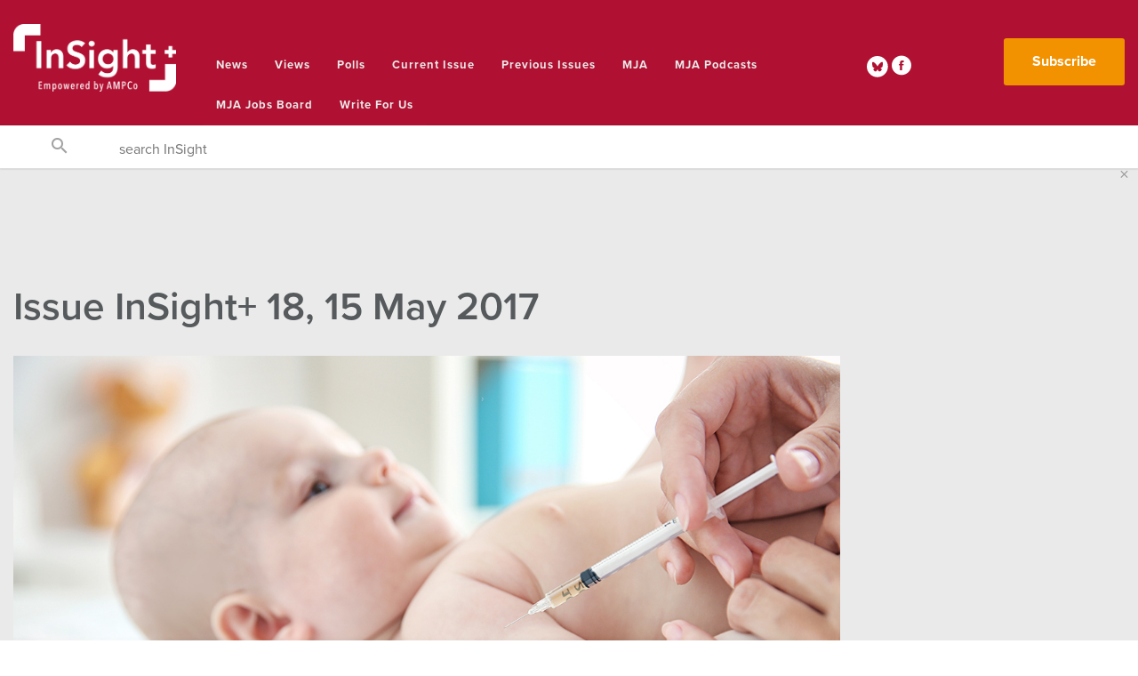

--- FILE ---
content_type: text/html; charset=UTF-8
request_url: https://insightplus.mja.com.au/2017/18/
body_size: 47366
content:
<!doctype html>
<html class="no-js" lang="en">
    <head>
        <meta charset="utf-8" /><script type="text/javascript">(window.NREUM||(NREUM={})).init={privacy:{cookies_enabled:true},ajax:{deny_list:["bam.nr-data.net"]},feature_flags:["soft_nav"],distributed_tracing:{enabled:true}};(window.NREUM||(NREUM={})).loader_config={agentID:"1588809928",accountID:"3911092",trustKey:"66686",xpid:"Vw8GUFZaChABUVBQDgkFVFMH",licenseKey:"NRJS-4d384b7afe980b12469",applicationID:"1512982276",browserID:"1588809928"};;/*! For license information please see nr-loader-spa-1.308.0.min.js.LICENSE.txt */
(()=>{var e,t,r={384:(e,t,r)=>{"use strict";r.d(t,{NT:()=>a,US:()=>u,Zm:()=>o,bQ:()=>d,dV:()=>c,pV:()=>l});var n=r(6154),i=r(1863),s=r(1910);const a={beacon:"bam.nr-data.net",errorBeacon:"bam.nr-data.net"};function o(){return n.gm.NREUM||(n.gm.NREUM={}),void 0===n.gm.newrelic&&(n.gm.newrelic=n.gm.NREUM),n.gm.NREUM}function c(){let e=o();return e.o||(e.o={ST:n.gm.setTimeout,SI:n.gm.setImmediate||n.gm.setInterval,CT:n.gm.clearTimeout,XHR:n.gm.XMLHttpRequest,REQ:n.gm.Request,EV:n.gm.Event,PR:n.gm.Promise,MO:n.gm.MutationObserver,FETCH:n.gm.fetch,WS:n.gm.WebSocket},(0,s.i)(...Object.values(e.o))),e}function d(e,t){let r=o();r.initializedAgents??={},t.initializedAt={ms:(0,i.t)(),date:new Date},r.initializedAgents[e]=t}function u(e,t){o()[e]=t}function l(){return function(){let e=o();const t=e.info||{};e.info={beacon:a.beacon,errorBeacon:a.errorBeacon,...t}}(),function(){let e=o();const t=e.init||{};e.init={...t}}(),c(),function(){let e=o();const t=e.loader_config||{};e.loader_config={...t}}(),o()}},782:(e,t,r)=>{"use strict";r.d(t,{T:()=>n});const n=r(860).K7.pageViewTiming},860:(e,t,r)=>{"use strict";r.d(t,{$J:()=>u,K7:()=>c,P3:()=>d,XX:()=>i,Yy:()=>o,df:()=>s,qY:()=>n,v4:()=>a});const n="events",i="jserrors",s="browser/blobs",a="rum",o="browser/logs",c={ajax:"ajax",genericEvents:"generic_events",jserrors:i,logging:"logging",metrics:"metrics",pageAction:"page_action",pageViewEvent:"page_view_event",pageViewTiming:"page_view_timing",sessionReplay:"session_replay",sessionTrace:"session_trace",softNav:"soft_navigations",spa:"spa"},d={[c.pageViewEvent]:1,[c.pageViewTiming]:2,[c.metrics]:3,[c.jserrors]:4,[c.spa]:5,[c.ajax]:6,[c.sessionTrace]:7,[c.softNav]:8,[c.sessionReplay]:9,[c.logging]:10,[c.genericEvents]:11},u={[c.pageViewEvent]:a,[c.pageViewTiming]:n,[c.ajax]:n,[c.spa]:n,[c.softNav]:n,[c.metrics]:i,[c.jserrors]:i,[c.sessionTrace]:s,[c.sessionReplay]:s,[c.logging]:o,[c.genericEvents]:"ins"}},944:(e,t,r)=>{"use strict";r.d(t,{R:()=>i});var n=r(3241);function i(e,t){"function"==typeof console.debug&&(console.debug("New Relic Warning: https://github.com/newrelic/newrelic-browser-agent/blob/main/docs/warning-codes.md#".concat(e),t),(0,n.W)({agentIdentifier:null,drained:null,type:"data",name:"warn",feature:"warn",data:{code:e,secondary:t}}))}},993:(e,t,r)=>{"use strict";r.d(t,{A$:()=>s,ET:()=>a,TZ:()=>o,p_:()=>i});var n=r(860);const i={ERROR:"ERROR",WARN:"WARN",INFO:"INFO",DEBUG:"DEBUG",TRACE:"TRACE"},s={OFF:0,ERROR:1,WARN:2,INFO:3,DEBUG:4,TRACE:5},a="log",o=n.K7.logging},1541:(e,t,r)=>{"use strict";r.d(t,{U:()=>i,f:()=>n});const n={MFE:"MFE",BA:"BA"};function i(e,t){if(2!==t?.harvestEndpointVersion)return{};const r=t.agentRef.runtime.appMetadata.agents[0].entityGuid;return e?{"source.id":e.id,"source.name":e.name,"source.type":e.type,"parent.id":e.parent?.id||r,"parent.type":e.parent?.type||n.BA}:{"entity.guid":r,appId:t.agentRef.info.applicationID}}},1687:(e,t,r)=>{"use strict";r.d(t,{Ak:()=>d,Ze:()=>h,x3:()=>u});var n=r(3241),i=r(7836),s=r(3606),a=r(860),o=r(2646);const c={};function d(e,t){const r={staged:!1,priority:a.P3[t]||0};l(e),c[e].get(t)||c[e].set(t,r)}function u(e,t){e&&c[e]&&(c[e].get(t)&&c[e].delete(t),p(e,t,!1),c[e].size&&f(e))}function l(e){if(!e)throw new Error("agentIdentifier required");c[e]||(c[e]=new Map)}function h(e="",t="feature",r=!1){if(l(e),!e||!c[e].get(t)||r)return p(e,t);c[e].get(t).staged=!0,f(e)}function f(e){const t=Array.from(c[e]);t.every(([e,t])=>t.staged)&&(t.sort((e,t)=>e[1].priority-t[1].priority),t.forEach(([t])=>{c[e].delete(t),p(e,t)}))}function p(e,t,r=!0){const a=e?i.ee.get(e):i.ee,c=s.i.handlers;if(!a.aborted&&a.backlog&&c){if((0,n.W)({agentIdentifier:e,type:"lifecycle",name:"drain",feature:t}),r){const e=a.backlog[t],r=c[t];if(r){for(let t=0;e&&t<e.length;++t)g(e[t],r);Object.entries(r).forEach(([e,t])=>{Object.values(t||{}).forEach(t=>{t[0]?.on&&t[0]?.context()instanceof o.y&&t[0].on(e,t[1])})})}}a.isolatedBacklog||delete c[t],a.backlog[t]=null,a.emit("drain-"+t,[])}}function g(e,t){var r=e[1];Object.values(t[r]||{}).forEach(t=>{var r=e[0];if(t[0]===r){var n=t[1],i=e[3],s=e[2];n.apply(i,s)}})}},1738:(e,t,r)=>{"use strict";r.d(t,{U:()=>f,Y:()=>h});var n=r(3241),i=r(9908),s=r(1863),a=r(944),o=r(5701),c=r(3969),d=r(8362),u=r(860),l=r(4261);function h(e,t,r,s){const h=s||r;!h||h[e]&&h[e]!==d.d.prototype[e]||(h[e]=function(){(0,i.p)(c.xV,["API/"+e+"/called"],void 0,u.K7.metrics,r.ee),(0,n.W)({agentIdentifier:r.agentIdentifier,drained:!!o.B?.[r.agentIdentifier],type:"data",name:"api",feature:l.Pl+e,data:{}});try{return t.apply(this,arguments)}catch(e){(0,a.R)(23,e)}})}function f(e,t,r,n,a){const o=e.info;null===r?delete o.jsAttributes[t]:o.jsAttributes[t]=r,(a||null===r)&&(0,i.p)(l.Pl+n,[(0,s.t)(),t,r],void 0,"session",e.ee)}},1741:(e,t,r)=>{"use strict";r.d(t,{W:()=>s});var n=r(944),i=r(4261);class s{#e(e,...t){if(this[e]!==s.prototype[e])return this[e](...t);(0,n.R)(35,e)}addPageAction(e,t){return this.#e(i.hG,e,t)}register(e){return this.#e(i.eY,e)}recordCustomEvent(e,t){return this.#e(i.fF,e,t)}setPageViewName(e,t){return this.#e(i.Fw,e,t)}setCustomAttribute(e,t,r){return this.#e(i.cD,e,t,r)}noticeError(e,t){return this.#e(i.o5,e,t)}setUserId(e,t=!1){return this.#e(i.Dl,e,t)}setApplicationVersion(e){return this.#e(i.nb,e)}setErrorHandler(e){return this.#e(i.bt,e)}addRelease(e,t){return this.#e(i.k6,e,t)}log(e,t){return this.#e(i.$9,e,t)}start(){return this.#e(i.d3)}finished(e){return this.#e(i.BL,e)}recordReplay(){return this.#e(i.CH)}pauseReplay(){return this.#e(i.Tb)}addToTrace(e){return this.#e(i.U2,e)}setCurrentRouteName(e){return this.#e(i.PA,e)}interaction(e){return this.#e(i.dT,e)}wrapLogger(e,t,r){return this.#e(i.Wb,e,t,r)}measure(e,t){return this.#e(i.V1,e,t)}consent(e){return this.#e(i.Pv,e)}}},1863:(e,t,r)=>{"use strict";function n(){return Math.floor(performance.now())}r.d(t,{t:()=>n})},1910:(e,t,r)=>{"use strict";r.d(t,{i:()=>s});var n=r(944);const i=new Map;function s(...e){return e.every(e=>{if(i.has(e))return i.get(e);const t="function"==typeof e?e.toString():"",r=t.includes("[native code]"),s=t.includes("nrWrapper");return r||s||(0,n.R)(64,e?.name||t),i.set(e,r),r})}},2555:(e,t,r)=>{"use strict";r.d(t,{D:()=>o,f:()=>a});var n=r(384),i=r(8122);const s={beacon:n.NT.beacon,errorBeacon:n.NT.errorBeacon,licenseKey:void 0,applicationID:void 0,sa:void 0,queueTime:void 0,applicationTime:void 0,ttGuid:void 0,user:void 0,account:void 0,product:void 0,extra:void 0,jsAttributes:{},userAttributes:void 0,atts:void 0,transactionName:void 0,tNamePlain:void 0};function a(e){try{return!!e.licenseKey&&!!e.errorBeacon&&!!e.applicationID}catch(e){return!1}}const o=e=>(0,i.a)(e,s)},2614:(e,t,r)=>{"use strict";r.d(t,{BB:()=>a,H3:()=>n,g:()=>d,iL:()=>c,tS:()=>o,uh:()=>i,wk:()=>s});const n="NRBA",i="SESSION",s=144e5,a=18e5,o={STARTED:"session-started",PAUSE:"session-pause",RESET:"session-reset",RESUME:"session-resume",UPDATE:"session-update"},c={SAME_TAB:"same-tab",CROSS_TAB:"cross-tab"},d={OFF:0,FULL:1,ERROR:2}},2646:(e,t,r)=>{"use strict";r.d(t,{y:()=>n});class n{constructor(e){this.contextId=e}}},2843:(e,t,r)=>{"use strict";r.d(t,{G:()=>s,u:()=>i});var n=r(3878);function i(e,t=!1,r,i){(0,n.DD)("visibilitychange",function(){if(t)return void("hidden"===document.visibilityState&&e());e(document.visibilityState)},r,i)}function s(e,t,r){(0,n.sp)("pagehide",e,t,r)}},3241:(e,t,r)=>{"use strict";r.d(t,{W:()=>s});var n=r(6154);const i="newrelic";function s(e={}){try{n.gm.dispatchEvent(new CustomEvent(i,{detail:e}))}catch(e){}}},3304:(e,t,r)=>{"use strict";r.d(t,{A:()=>s});var n=r(7836);const i=()=>{const e=new WeakSet;return(t,r)=>{if("object"==typeof r&&null!==r){if(e.has(r))return;e.add(r)}return r}};function s(e){try{return JSON.stringify(e,i())??""}catch(e){try{n.ee.emit("internal-error",[e])}catch(e){}return""}}},3333:(e,t,r)=>{"use strict";r.d(t,{$v:()=>u,TZ:()=>n,Xh:()=>c,Zp:()=>i,kd:()=>d,mq:()=>o,nf:()=>a,qN:()=>s});const n=r(860).K7.genericEvents,i=["auxclick","click","copy","keydown","paste","scrollend"],s=["focus","blur"],a=4,o=1e3,c=2e3,d=["PageAction","UserAction","BrowserPerformance"],u={RESOURCES:"experimental.resources",REGISTER:"register"}},3434:(e,t,r)=>{"use strict";r.d(t,{Jt:()=>s,YM:()=>d});var n=r(7836),i=r(5607);const s="nr@original:".concat(i.W),a=50;var o=Object.prototype.hasOwnProperty,c=!1;function d(e,t){return e||(e=n.ee),r.inPlace=function(e,t,n,i,s){n||(n="");const a="-"===n.charAt(0);for(let o=0;o<t.length;o++){const c=t[o],d=e[c];l(d)||(e[c]=r(d,a?c+n:n,i,c,s))}},r.flag=s,r;function r(t,r,n,c,d){return l(t)?t:(r||(r=""),nrWrapper[s]=t,function(e,t,r){if(Object.defineProperty&&Object.keys)try{return Object.keys(e).forEach(function(r){Object.defineProperty(t,r,{get:function(){return e[r]},set:function(t){return e[r]=t,t}})}),t}catch(e){u([e],r)}for(var n in e)o.call(e,n)&&(t[n]=e[n])}(t,nrWrapper,e),nrWrapper);function nrWrapper(){var s,o,l,h;let f;try{o=this,s=[...arguments],l="function"==typeof n?n(s,o):n||{}}catch(t){u([t,"",[s,o,c],l],e)}i(r+"start",[s,o,c],l,d);const p=performance.now();let g;try{return h=t.apply(o,s),g=performance.now(),h}catch(e){throw g=performance.now(),i(r+"err",[s,o,e],l,d),f=e,f}finally{const e=g-p,t={start:p,end:g,duration:e,isLongTask:e>=a,methodName:c,thrownError:f};t.isLongTask&&i("long-task",[t,o],l,d),i(r+"end",[s,o,h],l,d)}}}function i(r,n,i,s){if(!c||t){var a=c;c=!0;try{e.emit(r,n,i,t,s)}catch(t){u([t,r,n,i],e)}c=a}}}function u(e,t){t||(t=n.ee);try{t.emit("internal-error",e)}catch(e){}}function l(e){return!(e&&"function"==typeof e&&e.apply&&!e[s])}},3606:(e,t,r)=>{"use strict";r.d(t,{i:()=>s});var n=r(9908);s.on=a;var i=s.handlers={};function s(e,t,r,s){a(s||n.d,i,e,t,r)}function a(e,t,r,i,s){s||(s="feature"),e||(e=n.d);var a=t[s]=t[s]||{};(a[r]=a[r]||[]).push([e,i])}},3738:(e,t,r)=>{"use strict";r.d(t,{He:()=>i,Kp:()=>o,Lc:()=>d,Rz:()=>u,TZ:()=>n,bD:()=>s,d3:()=>a,jx:()=>l,sl:()=>h,uP:()=>c});const n=r(860).K7.sessionTrace,i="bstResource",s="resource",a="-start",o="-end",c="fn"+a,d="fn"+o,u="pushState",l=1e3,h=3e4},3785:(e,t,r)=>{"use strict";r.d(t,{R:()=>c,b:()=>d});var n=r(9908),i=r(1863),s=r(860),a=r(3969),o=r(993);function c(e,t,r={},c=o.p_.INFO,d=!0,u,l=(0,i.t)()){(0,n.p)(a.xV,["API/logging/".concat(c.toLowerCase(),"/called")],void 0,s.K7.metrics,e),(0,n.p)(o.ET,[l,t,r,c,d,u],void 0,s.K7.logging,e)}function d(e){return"string"==typeof e&&Object.values(o.p_).some(t=>t===e.toUpperCase().trim())}},3878:(e,t,r)=>{"use strict";function n(e,t){return{capture:e,passive:!1,signal:t}}function i(e,t,r=!1,i){window.addEventListener(e,t,n(r,i))}function s(e,t,r=!1,i){document.addEventListener(e,t,n(r,i))}r.d(t,{DD:()=>s,jT:()=>n,sp:()=>i})},3962:(e,t,r)=>{"use strict";r.d(t,{AM:()=>a,O2:()=>l,OV:()=>s,Qu:()=>h,TZ:()=>c,ih:()=>f,pP:()=>o,t1:()=>u,tC:()=>i,wD:()=>d});var n=r(860);const i=["click","keydown","submit"],s="popstate",a="api",o="initialPageLoad",c=n.K7.softNav,d=5e3,u=500,l={INITIAL_PAGE_LOAD:"",ROUTE_CHANGE:1,UNSPECIFIED:2},h={INTERACTION:1,AJAX:2,CUSTOM_END:3,CUSTOM_TRACER:4},f={IP:"in progress",PF:"pending finish",FIN:"finished",CAN:"cancelled"}},3969:(e,t,r)=>{"use strict";r.d(t,{TZ:()=>n,XG:()=>o,rs:()=>i,xV:()=>a,z_:()=>s});const n=r(860).K7.metrics,i="sm",s="cm",a="storeSupportabilityMetrics",o="storeEventMetrics"},4234:(e,t,r)=>{"use strict";r.d(t,{W:()=>s});var n=r(7836),i=r(1687);class s{constructor(e,t){this.agentIdentifier=e,this.ee=n.ee.get(e),this.featureName=t,this.blocked=!1}deregisterDrain(){(0,i.x3)(this.agentIdentifier,this.featureName)}}},4261:(e,t,r)=>{"use strict";r.d(t,{$9:()=>u,BL:()=>c,CH:()=>p,Dl:()=>R,Fw:()=>w,PA:()=>v,Pl:()=>n,Pv:()=>A,Tb:()=>h,U2:()=>a,V1:()=>E,Wb:()=>T,bt:()=>y,cD:()=>b,d3:()=>x,dT:()=>d,eY:()=>g,fF:()=>f,hG:()=>s,hw:()=>i,k6:()=>o,nb:()=>m,o5:()=>l});const n="api-",i=n+"ixn-",s="addPageAction",a="addToTrace",o="addRelease",c="finished",d="interaction",u="log",l="noticeError",h="pauseReplay",f="recordCustomEvent",p="recordReplay",g="register",m="setApplicationVersion",v="setCurrentRouteName",b="setCustomAttribute",y="setErrorHandler",w="setPageViewName",R="setUserId",x="start",T="wrapLogger",E="measure",A="consent"},5205:(e,t,r)=>{"use strict";r.d(t,{j:()=>S});var n=r(384),i=r(1741);var s=r(2555),a=r(3333);const o=e=>{if(!e||"string"!=typeof e)return!1;try{document.createDocumentFragment().querySelector(e)}catch{return!1}return!0};var c=r(2614),d=r(944),u=r(8122);const l="[data-nr-mask]",h=e=>(0,u.a)(e,(()=>{const e={feature_flags:[],experimental:{allow_registered_children:!1,resources:!1},mask_selector:"*",block_selector:"[data-nr-block]",mask_input_options:{color:!1,date:!1,"datetime-local":!1,email:!1,month:!1,number:!1,range:!1,search:!1,tel:!1,text:!1,time:!1,url:!1,week:!1,textarea:!1,select:!1,password:!0}};return{ajax:{deny_list:void 0,block_internal:!0,enabled:!0,autoStart:!0},api:{get allow_registered_children(){return e.feature_flags.includes(a.$v.REGISTER)||e.experimental.allow_registered_children},set allow_registered_children(t){e.experimental.allow_registered_children=t},duplicate_registered_data:!1},browser_consent_mode:{enabled:!1},distributed_tracing:{enabled:void 0,exclude_newrelic_header:void 0,cors_use_newrelic_header:void 0,cors_use_tracecontext_headers:void 0,allowed_origins:void 0},get feature_flags(){return e.feature_flags},set feature_flags(t){e.feature_flags=t},generic_events:{enabled:!0,autoStart:!0},harvest:{interval:30},jserrors:{enabled:!0,autoStart:!0},logging:{enabled:!0,autoStart:!0},metrics:{enabled:!0,autoStart:!0},obfuscate:void 0,page_action:{enabled:!0},page_view_event:{enabled:!0,autoStart:!0},page_view_timing:{enabled:!0,autoStart:!0},performance:{capture_marks:!1,capture_measures:!1,capture_detail:!0,resources:{get enabled(){return e.feature_flags.includes(a.$v.RESOURCES)||e.experimental.resources},set enabled(t){e.experimental.resources=t},asset_types:[],first_party_domains:[],ignore_newrelic:!0}},privacy:{cookies_enabled:!0},proxy:{assets:void 0,beacon:void 0},session:{expiresMs:c.wk,inactiveMs:c.BB},session_replay:{autoStart:!0,enabled:!1,preload:!1,sampling_rate:10,error_sampling_rate:100,collect_fonts:!1,inline_images:!1,fix_stylesheets:!0,mask_all_inputs:!0,get mask_text_selector(){return e.mask_selector},set mask_text_selector(t){o(t)?e.mask_selector="".concat(t,",").concat(l):""===t||null===t?e.mask_selector=l:(0,d.R)(5,t)},get block_class(){return"nr-block"},get ignore_class(){return"nr-ignore"},get mask_text_class(){return"nr-mask"},get block_selector(){return e.block_selector},set block_selector(t){o(t)?e.block_selector+=",".concat(t):""!==t&&(0,d.R)(6,t)},get mask_input_options(){return e.mask_input_options},set mask_input_options(t){t&&"object"==typeof t?e.mask_input_options={...t,password:!0}:(0,d.R)(7,t)}},session_trace:{enabled:!0,autoStart:!0},soft_navigations:{enabled:!0,autoStart:!0},spa:{enabled:!0,autoStart:!0},ssl:void 0,user_actions:{enabled:!0,elementAttributes:["id","className","tagName","type"]}}})());var f=r(6154),p=r(9324);let g=0;const m={buildEnv:p.F3,distMethod:p.Xs,version:p.xv,originTime:f.WN},v={consented:!1},b={appMetadata:{},get consented(){return this.session?.state?.consent||v.consented},set consented(e){v.consented=e},customTransaction:void 0,denyList:void 0,disabled:!1,harvester:void 0,isolatedBacklog:!1,isRecording:!1,loaderType:void 0,maxBytes:3e4,obfuscator:void 0,onerror:void 0,ptid:void 0,releaseIds:{},session:void 0,timeKeeper:void 0,registeredEntities:[],jsAttributesMetadata:{bytes:0},get harvestCount(){return++g}},y=e=>{const t=(0,u.a)(e,b),r=Object.keys(m).reduce((e,t)=>(e[t]={value:m[t],writable:!1,configurable:!0,enumerable:!0},e),{});return Object.defineProperties(t,r)};var w=r(5701);const R=e=>{const t=e.startsWith("http");e+="/",r.p=t?e:"https://"+e};var x=r(7836),T=r(3241);const E={accountID:void 0,trustKey:void 0,agentID:void 0,licenseKey:void 0,applicationID:void 0,xpid:void 0},A=e=>(0,u.a)(e,E),_=new Set;function S(e,t={},r,a){let{init:o,info:c,loader_config:d,runtime:u={},exposed:l=!0}=t;if(!c){const e=(0,n.pV)();o=e.init,c=e.info,d=e.loader_config}e.init=h(o||{}),e.loader_config=A(d||{}),c.jsAttributes??={},f.bv&&(c.jsAttributes.isWorker=!0),e.info=(0,s.D)(c);const p=e.init,g=[c.beacon,c.errorBeacon];_.has(e.agentIdentifier)||(p.proxy.assets&&(R(p.proxy.assets),g.push(p.proxy.assets)),p.proxy.beacon&&g.push(p.proxy.beacon),e.beacons=[...g],function(e){const t=(0,n.pV)();Object.getOwnPropertyNames(i.W.prototype).forEach(r=>{const n=i.W.prototype[r];if("function"!=typeof n||"constructor"===n)return;let s=t[r];e[r]&&!1!==e.exposed&&"micro-agent"!==e.runtime?.loaderType&&(t[r]=(...t)=>{const n=e[r](...t);return s?s(...t):n})})}(e),(0,n.US)("activatedFeatures",w.B)),u.denyList=[...p.ajax.deny_list||[],...p.ajax.block_internal?g:[]],u.ptid=e.agentIdentifier,u.loaderType=r,e.runtime=y(u),_.has(e.agentIdentifier)||(e.ee=x.ee.get(e.agentIdentifier),e.exposed=l,(0,T.W)({agentIdentifier:e.agentIdentifier,drained:!!w.B?.[e.agentIdentifier],type:"lifecycle",name:"initialize",feature:void 0,data:e.config})),_.add(e.agentIdentifier)}},5270:(e,t,r)=>{"use strict";r.d(t,{Aw:()=>a,SR:()=>s,rF:()=>o});var n=r(384),i=r(7767);function s(e){return!!(0,n.dV)().o.MO&&(0,i.V)(e)&&!0===e?.session_trace.enabled}function a(e){return!0===e?.session_replay.preload&&s(e)}function o(e,t){try{if("string"==typeof t?.type){if("password"===t.type.toLowerCase())return"*".repeat(e?.length||0);if(void 0!==t?.dataset?.nrUnmask||t?.classList?.contains("nr-unmask"))return e}}catch(e){}return"string"==typeof e?e.replace(/[\S]/g,"*"):"*".repeat(e?.length||0)}},5289:(e,t,r)=>{"use strict";r.d(t,{GG:()=>a,Qr:()=>c,sB:()=>o});var n=r(3878),i=r(6389);function s(){return"undefined"==typeof document||"complete"===document.readyState}function a(e,t){if(s())return e();const r=(0,i.J)(e),a=setInterval(()=>{s()&&(clearInterval(a),r())},500);(0,n.sp)("load",r,t)}function o(e){if(s())return e();(0,n.DD)("DOMContentLoaded",e)}function c(e){if(s())return e();(0,n.sp)("popstate",e)}},5607:(e,t,r)=>{"use strict";r.d(t,{W:()=>n});const n=(0,r(9566).bz)()},5701:(e,t,r)=>{"use strict";r.d(t,{B:()=>s,t:()=>a});var n=r(3241);const i=new Set,s={};function a(e,t){const r=t.agentIdentifier;s[r]??={},e&&"object"==typeof e&&(i.has(r)||(t.ee.emit("rumresp",[e]),s[r]=e,i.add(r),(0,n.W)({agentIdentifier:r,loaded:!0,drained:!0,type:"lifecycle",name:"load",feature:void 0,data:e})))}},6154:(e,t,r)=>{"use strict";r.d(t,{OF:()=>d,RI:()=>i,WN:()=>h,bv:()=>s,eN:()=>f,gm:()=>a,lR:()=>l,m:()=>c,mw:()=>o,sb:()=>u});var n=r(1863);const i="undefined"!=typeof window&&!!window.document,s="undefined"!=typeof WorkerGlobalScope&&("undefined"!=typeof self&&self instanceof WorkerGlobalScope&&self.navigator instanceof WorkerNavigator||"undefined"!=typeof globalThis&&globalThis instanceof WorkerGlobalScope&&globalThis.navigator instanceof WorkerNavigator),a=i?window:"undefined"!=typeof WorkerGlobalScope&&("undefined"!=typeof self&&self instanceof WorkerGlobalScope&&self||"undefined"!=typeof globalThis&&globalThis instanceof WorkerGlobalScope&&globalThis),o=Boolean("hidden"===a?.document?.visibilityState),c=""+a?.location,d=/iPad|iPhone|iPod/.test(a.navigator?.userAgent),u=d&&"undefined"==typeof SharedWorker,l=(()=>{const e=a.navigator?.userAgent?.match(/Firefox[/\s](\d+\.\d+)/);return Array.isArray(e)&&e.length>=2?+e[1]:0})(),h=Date.now()-(0,n.t)(),f=()=>"undefined"!=typeof PerformanceNavigationTiming&&a?.performance?.getEntriesByType("navigation")?.[0]?.responseStart},6344:(e,t,r)=>{"use strict";r.d(t,{BB:()=>u,Qb:()=>l,TZ:()=>i,Ug:()=>a,Vh:()=>s,_s:()=>o,bc:()=>d,yP:()=>c});var n=r(2614);const i=r(860).K7.sessionReplay,s="errorDuringReplay",a=.12,o={DomContentLoaded:0,Load:1,FullSnapshot:2,IncrementalSnapshot:3,Meta:4,Custom:5},c={[n.g.ERROR]:15e3,[n.g.FULL]:3e5,[n.g.OFF]:0},d={RESET:{message:"Session was reset",sm:"Reset"},IMPORT:{message:"Recorder failed to import",sm:"Import"},TOO_MANY:{message:"429: Too Many Requests",sm:"Too-Many"},TOO_BIG:{message:"Payload was too large",sm:"Too-Big"},CROSS_TAB:{message:"Session Entity was set to OFF on another tab",sm:"Cross-Tab"},ENTITLEMENTS:{message:"Session Replay is not allowed and will not be started",sm:"Entitlement"}},u=5e3,l={API:"api",RESUME:"resume",SWITCH_TO_FULL:"switchToFull",INITIALIZE:"initialize",PRELOAD:"preload"}},6389:(e,t,r)=>{"use strict";function n(e,t=500,r={}){const n=r?.leading||!1;let i;return(...r)=>{n&&void 0===i&&(e.apply(this,r),i=setTimeout(()=>{i=clearTimeout(i)},t)),n||(clearTimeout(i),i=setTimeout(()=>{e.apply(this,r)},t))}}function i(e){let t=!1;return(...r)=>{t||(t=!0,e.apply(this,r))}}r.d(t,{J:()=>i,s:()=>n})},6630:(e,t,r)=>{"use strict";r.d(t,{T:()=>n});const n=r(860).K7.pageViewEvent},6774:(e,t,r)=>{"use strict";r.d(t,{T:()=>n});const n=r(860).K7.jserrors},7295:(e,t,r)=>{"use strict";r.d(t,{Xv:()=>a,gX:()=>i,iW:()=>s});var n=[];function i(e){if(!e||s(e))return!1;if(0===n.length)return!0;if("*"===n[0].hostname)return!1;for(var t=0;t<n.length;t++){var r=n[t];if(r.hostname.test(e.hostname)&&r.pathname.test(e.pathname))return!1}return!0}function s(e){return void 0===e.hostname}function a(e){if(n=[],e&&e.length)for(var t=0;t<e.length;t++){let r=e[t];if(!r)continue;if("*"===r)return void(n=[{hostname:"*"}]);0===r.indexOf("http://")?r=r.substring(7):0===r.indexOf("https://")&&(r=r.substring(8));const i=r.indexOf("/");let s,a;i>0?(s=r.substring(0,i),a=r.substring(i)):(s=r,a="*");let[c]=s.split(":");n.push({hostname:o(c),pathname:o(a,!0)})}}function o(e,t=!1){const r=e.replace(/[.+?^${}()|[\]\\]/g,e=>"\\"+e).replace(/\*/g,".*?");return new RegExp((t?"^":"")+r+"$")}},7485:(e,t,r)=>{"use strict";r.d(t,{D:()=>i});var n=r(6154);function i(e){if(0===(e||"").indexOf("data:"))return{protocol:"data"};try{const t=new URL(e,location.href),r={port:t.port,hostname:t.hostname,pathname:t.pathname,search:t.search,protocol:t.protocol.slice(0,t.protocol.indexOf(":")),sameOrigin:t.protocol===n.gm?.location?.protocol&&t.host===n.gm?.location?.host};return r.port&&""!==r.port||("http:"===t.protocol&&(r.port="80"),"https:"===t.protocol&&(r.port="443")),r.pathname&&""!==r.pathname?r.pathname.startsWith("/")||(r.pathname="/".concat(r.pathname)):r.pathname="/",r}catch(e){return{}}}},7699:(e,t,r)=>{"use strict";r.d(t,{It:()=>s,KC:()=>o,No:()=>i,qh:()=>a});var n=r(860);const i=16e3,s=1e6,a="SESSION_ERROR",o={[n.K7.logging]:!0,[n.K7.genericEvents]:!1,[n.K7.jserrors]:!1,[n.K7.ajax]:!1}},7767:(e,t,r)=>{"use strict";r.d(t,{V:()=>i});var n=r(6154);const i=e=>n.RI&&!0===e?.privacy.cookies_enabled},7836:(e,t,r)=>{"use strict";r.d(t,{P:()=>o,ee:()=>c});var n=r(384),i=r(8990),s=r(2646),a=r(5607);const o="nr@context:".concat(a.W),c=function e(t,r){var n={},a={},u={},l=!1;try{l=16===r.length&&d.initializedAgents?.[r]?.runtime.isolatedBacklog}catch(e){}var h={on:p,addEventListener:p,removeEventListener:function(e,t){var r=n[e];if(!r)return;for(var i=0;i<r.length;i++)r[i]===t&&r.splice(i,1)},emit:function(e,r,n,i,s){!1!==s&&(s=!0);if(c.aborted&&!i)return;t&&s&&t.emit(e,r,n);var o=f(n);g(e).forEach(e=>{e.apply(o,r)});var d=v()[a[e]];d&&d.push([h,e,r,o]);return o},get:m,listeners:g,context:f,buffer:function(e,t){const r=v();if(t=t||"feature",h.aborted)return;Object.entries(e||{}).forEach(([e,n])=>{a[n]=t,t in r||(r[t]=[])})},abort:function(){h._aborted=!0,Object.keys(h.backlog).forEach(e=>{delete h.backlog[e]})},isBuffering:function(e){return!!v()[a[e]]},debugId:r,backlog:l?{}:t&&"object"==typeof t.backlog?t.backlog:{},isolatedBacklog:l};return Object.defineProperty(h,"aborted",{get:()=>{let e=h._aborted||!1;return e||(t&&(e=t.aborted),e)}}),h;function f(e){return e&&e instanceof s.y?e:e?(0,i.I)(e,o,()=>new s.y(o)):new s.y(o)}function p(e,t){n[e]=g(e).concat(t)}function g(e){return n[e]||[]}function m(t){return u[t]=u[t]||e(h,t)}function v(){return h.backlog}}(void 0,"globalEE"),d=(0,n.Zm)();d.ee||(d.ee=c)},8122:(e,t,r)=>{"use strict";r.d(t,{a:()=>i});var n=r(944);function i(e,t){try{if(!e||"object"!=typeof e)return(0,n.R)(3);if(!t||"object"!=typeof t)return(0,n.R)(4);const r=Object.create(Object.getPrototypeOf(t),Object.getOwnPropertyDescriptors(t)),s=0===Object.keys(r).length?e:r;for(let a in s)if(void 0!==e[a])try{if(null===e[a]){r[a]=null;continue}Array.isArray(e[a])&&Array.isArray(t[a])?r[a]=Array.from(new Set([...e[a],...t[a]])):"object"==typeof e[a]&&"object"==typeof t[a]?r[a]=i(e[a],t[a]):r[a]=e[a]}catch(e){r[a]||(0,n.R)(1,e)}return r}catch(e){(0,n.R)(2,e)}}},8139:(e,t,r)=>{"use strict";r.d(t,{u:()=>h});var n=r(7836),i=r(3434),s=r(8990),a=r(6154);const o={},c=a.gm.XMLHttpRequest,d="addEventListener",u="removeEventListener",l="nr@wrapped:".concat(n.P);function h(e){var t=function(e){return(e||n.ee).get("events")}(e);if(o[t.debugId]++)return t;o[t.debugId]=1;var r=(0,i.YM)(t,!0);function h(e){r.inPlace(e,[d,u],"-",p)}function p(e,t){return e[1]}return"getPrototypeOf"in Object&&(a.RI&&f(document,h),c&&f(c.prototype,h),f(a.gm,h)),t.on(d+"-start",function(e,t){var n=e[1];if(null!==n&&("function"==typeof n||"object"==typeof n)&&"newrelic"!==e[0]){var i=(0,s.I)(n,l,function(){var e={object:function(){if("function"!=typeof n.handleEvent)return;return n.handleEvent.apply(n,arguments)},function:n}[typeof n];return e?r(e,"fn-",null,e.name||"anonymous"):n});this.wrapped=e[1]=i}}),t.on(u+"-start",function(e){e[1]=this.wrapped||e[1]}),t}function f(e,t,...r){let n=e;for(;"object"==typeof n&&!Object.prototype.hasOwnProperty.call(n,d);)n=Object.getPrototypeOf(n);n&&t(n,...r)}},8362:(e,t,r)=>{"use strict";r.d(t,{d:()=>s});var n=r(9566),i=r(1741);class s extends i.W{agentIdentifier=(0,n.LA)(16)}},8374:(e,t,r)=>{r.nc=(()=>{try{return document?.currentScript?.nonce}catch(e){}return""})()},8990:(e,t,r)=>{"use strict";r.d(t,{I:()=>i});var n=Object.prototype.hasOwnProperty;function i(e,t,r){if(n.call(e,t))return e[t];var i=r();if(Object.defineProperty&&Object.keys)try{return Object.defineProperty(e,t,{value:i,writable:!0,enumerable:!1}),i}catch(e){}return e[t]=i,i}},9119:(e,t,r)=>{"use strict";r.d(t,{L:()=>s});var n=/([^?#]*)[^#]*(#[^?]*|$).*/,i=/([^?#]*)().*/;function s(e,t){return e?e.replace(t?n:i,"$1$2"):e}},9300:(e,t,r)=>{"use strict";r.d(t,{T:()=>n});const n=r(860).K7.ajax},9324:(e,t,r)=>{"use strict";r.d(t,{AJ:()=>a,F3:()=>i,Xs:()=>s,Yq:()=>o,xv:()=>n});const n="1.308.0",i="PROD",s="CDN",a="@newrelic/rrweb",o="1.0.1"},9566:(e,t,r)=>{"use strict";r.d(t,{LA:()=>o,ZF:()=>c,bz:()=>a,el:()=>d});var n=r(6154);const i="xxxxxxxx-xxxx-4xxx-yxxx-xxxxxxxxxxxx";function s(e,t){return e?15&e[t]:16*Math.random()|0}function a(){const e=n.gm?.crypto||n.gm?.msCrypto;let t,r=0;return e&&e.getRandomValues&&(t=e.getRandomValues(new Uint8Array(30))),i.split("").map(e=>"x"===e?s(t,r++).toString(16):"y"===e?(3&s()|8).toString(16):e).join("")}function o(e){const t=n.gm?.crypto||n.gm?.msCrypto;let r,i=0;t&&t.getRandomValues&&(r=t.getRandomValues(new Uint8Array(e)));const a=[];for(var o=0;o<e;o++)a.push(s(r,i++).toString(16));return a.join("")}function c(){return o(16)}function d(){return o(32)}},9908:(e,t,r)=>{"use strict";r.d(t,{d:()=>n,p:()=>i});var n=r(7836).ee.get("handle");function i(e,t,r,i,s){s?(s.buffer([e],i),s.emit(e,t,r)):(n.buffer([e],i),n.emit(e,t,r))}}},n={};function i(e){var t=n[e];if(void 0!==t)return t.exports;var s=n[e]={exports:{}};return r[e](s,s.exports,i),s.exports}i.m=r,i.d=(e,t)=>{for(var r in t)i.o(t,r)&&!i.o(e,r)&&Object.defineProperty(e,r,{enumerable:!0,get:t[r]})},i.f={},i.e=e=>Promise.all(Object.keys(i.f).reduce((t,r)=>(i.f[r](e,t),t),[])),i.u=e=>({212:"nr-spa-compressor",249:"nr-spa-recorder",478:"nr-spa"}[e]+"-1.308.0.min.js"),i.o=(e,t)=>Object.prototype.hasOwnProperty.call(e,t),e={},t="NRBA-1.308.0.PROD:",i.l=(r,n,s,a)=>{if(e[r])e[r].push(n);else{var o,c;if(void 0!==s)for(var d=document.getElementsByTagName("script"),u=0;u<d.length;u++){var l=d[u];if(l.getAttribute("src")==r||l.getAttribute("data-webpack")==t+s){o=l;break}}if(!o){c=!0;var h={478:"sha512-RSfSVnmHk59T/uIPbdSE0LPeqcEdF4/+XhfJdBuccH5rYMOEZDhFdtnh6X6nJk7hGpzHd9Ujhsy7lZEz/ORYCQ==",249:"sha512-ehJXhmntm85NSqW4MkhfQqmeKFulra3klDyY0OPDUE+sQ3GokHlPh1pmAzuNy//3j4ac6lzIbmXLvGQBMYmrkg==",212:"sha512-B9h4CR46ndKRgMBcK+j67uSR2RCnJfGefU+A7FrgR/k42ovXy5x/MAVFiSvFxuVeEk/pNLgvYGMp1cBSK/G6Fg=="};(o=document.createElement("script")).charset="utf-8",i.nc&&o.setAttribute("nonce",i.nc),o.setAttribute("data-webpack",t+s),o.src=r,0!==o.src.indexOf(window.location.origin+"/")&&(o.crossOrigin="anonymous"),h[a]&&(o.integrity=h[a])}e[r]=[n];var f=(t,n)=>{o.onerror=o.onload=null,clearTimeout(p);var i=e[r];if(delete e[r],o.parentNode&&o.parentNode.removeChild(o),i&&i.forEach(e=>e(n)),t)return t(n)},p=setTimeout(f.bind(null,void 0,{type:"timeout",target:o}),12e4);o.onerror=f.bind(null,o.onerror),o.onload=f.bind(null,o.onload),c&&document.head.appendChild(o)}},i.r=e=>{"undefined"!=typeof Symbol&&Symbol.toStringTag&&Object.defineProperty(e,Symbol.toStringTag,{value:"Module"}),Object.defineProperty(e,"__esModule",{value:!0})},i.p="https://js-agent.newrelic.com/",(()=>{var e={38:0,788:0};i.f.j=(t,r)=>{var n=i.o(e,t)?e[t]:void 0;if(0!==n)if(n)r.push(n[2]);else{var s=new Promise((r,i)=>n=e[t]=[r,i]);r.push(n[2]=s);var a=i.p+i.u(t),o=new Error;i.l(a,r=>{if(i.o(e,t)&&(0!==(n=e[t])&&(e[t]=void 0),n)){var s=r&&("load"===r.type?"missing":r.type),a=r&&r.target&&r.target.src;o.message="Loading chunk "+t+" failed: ("+s+": "+a+")",o.name="ChunkLoadError",o.type=s,o.request=a,n[1](o)}},"chunk-"+t,t)}};var t=(t,r)=>{var n,s,[a,o,c]=r,d=0;if(a.some(t=>0!==e[t])){for(n in o)i.o(o,n)&&(i.m[n]=o[n]);if(c)c(i)}for(t&&t(r);d<a.length;d++)s=a[d],i.o(e,s)&&e[s]&&e[s][0](),e[s]=0},r=self["webpackChunk:NRBA-1.308.0.PROD"]=self["webpackChunk:NRBA-1.308.0.PROD"]||[];r.forEach(t.bind(null,0)),r.push=t.bind(null,r.push.bind(r))})(),(()=>{"use strict";i(8374);var e=i(8362),t=i(860);const r=Object.values(t.K7);var n=i(5205);var s=i(9908),a=i(1863),o=i(4261),c=i(1738);var d=i(1687),u=i(4234),l=i(5289),h=i(6154),f=i(944),p=i(5270),g=i(7767),m=i(6389),v=i(7699);class b extends u.W{constructor(e,t){super(e.agentIdentifier,t),this.agentRef=e,this.abortHandler=void 0,this.featAggregate=void 0,this.loadedSuccessfully=void 0,this.onAggregateImported=new Promise(e=>{this.loadedSuccessfully=e}),this.deferred=Promise.resolve(),!1===e.init[this.featureName].autoStart?this.deferred=new Promise((t,r)=>{this.ee.on("manual-start-all",(0,m.J)(()=>{(0,d.Ak)(e.agentIdentifier,this.featureName),t()}))}):(0,d.Ak)(e.agentIdentifier,t)}importAggregator(e,t,r={}){if(this.featAggregate)return;const n=async()=>{let n;await this.deferred;try{if((0,g.V)(e.init)){const{setupAgentSession:t}=await i.e(478).then(i.bind(i,8766));n=t(e)}}catch(e){(0,f.R)(20,e),this.ee.emit("internal-error",[e]),(0,s.p)(v.qh,[e],void 0,this.featureName,this.ee)}try{if(!this.#t(this.featureName,n,e.init))return(0,d.Ze)(this.agentIdentifier,this.featureName),void this.loadedSuccessfully(!1);const{Aggregate:i}=await t();this.featAggregate=new i(e,r),e.runtime.harvester.initializedAggregates.push(this.featAggregate),this.loadedSuccessfully(!0)}catch(e){(0,f.R)(34,e),this.abortHandler?.(),(0,d.Ze)(this.agentIdentifier,this.featureName,!0),this.loadedSuccessfully(!1),this.ee&&this.ee.abort()}};h.RI?(0,l.GG)(()=>n(),!0):n()}#t(e,r,n){if(this.blocked)return!1;switch(e){case t.K7.sessionReplay:return(0,p.SR)(n)&&!!r;case t.K7.sessionTrace:return!!r;default:return!0}}}var y=i(6630),w=i(2614),R=i(3241);class x extends b{static featureName=y.T;constructor(e){var t;super(e,y.T),this.setupInspectionEvents(e.agentIdentifier),t=e,(0,c.Y)(o.Fw,function(e,r){"string"==typeof e&&("/"!==e.charAt(0)&&(e="/"+e),t.runtime.customTransaction=(r||"http://custom.transaction")+e,(0,s.p)(o.Pl+o.Fw,[(0,a.t)()],void 0,void 0,t.ee))},t),this.importAggregator(e,()=>i.e(478).then(i.bind(i,2467)))}setupInspectionEvents(e){const t=(t,r)=>{t&&(0,R.W)({agentIdentifier:e,timeStamp:t.timeStamp,loaded:"complete"===t.target.readyState,type:"window",name:r,data:t.target.location+""})};(0,l.sB)(e=>{t(e,"DOMContentLoaded")}),(0,l.GG)(e=>{t(e,"load")}),(0,l.Qr)(e=>{t(e,"navigate")}),this.ee.on(w.tS.UPDATE,(t,r)=>{(0,R.W)({agentIdentifier:e,type:"lifecycle",name:"session",data:r})})}}var T=i(384);class E extends e.d{constructor(e){var t;(super(),h.gm)?(this.features={},(0,T.bQ)(this.agentIdentifier,this),this.desiredFeatures=new Set(e.features||[]),this.desiredFeatures.add(x),(0,n.j)(this,e,e.loaderType||"agent"),t=this,(0,c.Y)(o.cD,function(e,r,n=!1){if("string"==typeof e){if(["string","number","boolean"].includes(typeof r)||null===r)return(0,c.U)(t,e,r,o.cD,n);(0,f.R)(40,typeof r)}else(0,f.R)(39,typeof e)},t),function(e){(0,c.Y)(o.Dl,function(t,r=!1){if("string"!=typeof t&&null!==t)return void(0,f.R)(41,typeof t);const n=e.info.jsAttributes["enduser.id"];r&&null!=n&&n!==t?(0,s.p)(o.Pl+"setUserIdAndResetSession",[t],void 0,"session",e.ee):(0,c.U)(e,"enduser.id",t,o.Dl,!0)},e)}(this),function(e){(0,c.Y)(o.nb,function(t){if("string"==typeof t||null===t)return(0,c.U)(e,"application.version",t,o.nb,!1);(0,f.R)(42,typeof t)},e)}(this),function(e){(0,c.Y)(o.d3,function(){e.ee.emit("manual-start-all")},e)}(this),function(e){(0,c.Y)(o.Pv,function(t=!0){if("boolean"==typeof t){if((0,s.p)(o.Pl+o.Pv,[t],void 0,"session",e.ee),e.runtime.consented=t,t){const t=e.features.page_view_event;t.onAggregateImported.then(e=>{const r=t.featAggregate;e&&!r.sentRum&&r.sendRum()})}}else(0,f.R)(65,typeof t)},e)}(this),this.run()):(0,f.R)(21)}get config(){return{info:this.info,init:this.init,loader_config:this.loader_config,runtime:this.runtime}}get api(){return this}run(){try{const e=function(e){const t={};return r.forEach(r=>{t[r]=!!e[r]?.enabled}),t}(this.init),n=[...this.desiredFeatures];n.sort((e,r)=>t.P3[e.featureName]-t.P3[r.featureName]),n.forEach(r=>{if(!e[r.featureName]&&r.featureName!==t.K7.pageViewEvent)return;if(r.featureName===t.K7.spa)return void(0,f.R)(67);const n=function(e){switch(e){case t.K7.ajax:return[t.K7.jserrors];case t.K7.sessionTrace:return[t.K7.ajax,t.K7.pageViewEvent];case t.K7.sessionReplay:return[t.K7.sessionTrace];case t.K7.pageViewTiming:return[t.K7.pageViewEvent];default:return[]}}(r.featureName).filter(e=>!(e in this.features));n.length>0&&(0,f.R)(36,{targetFeature:r.featureName,missingDependencies:n}),this.features[r.featureName]=new r(this)})}catch(e){(0,f.R)(22,e);for(const e in this.features)this.features[e].abortHandler?.();const t=(0,T.Zm)();delete t.initializedAgents[this.agentIdentifier]?.features,delete this.sharedAggregator;return t.ee.get(this.agentIdentifier).abort(),!1}}}var A=i(2843),_=i(782);class S extends b{static featureName=_.T;constructor(e){super(e,_.T),h.RI&&((0,A.u)(()=>(0,s.p)("docHidden",[(0,a.t)()],void 0,_.T,this.ee),!0),(0,A.G)(()=>(0,s.p)("winPagehide",[(0,a.t)()],void 0,_.T,this.ee)),this.importAggregator(e,()=>i.e(478).then(i.bind(i,9917))))}}var O=i(3969);class I extends b{static featureName=O.TZ;constructor(e){super(e,O.TZ),h.RI&&document.addEventListener("securitypolicyviolation",e=>{(0,s.p)(O.xV,["Generic/CSPViolation/Detected"],void 0,this.featureName,this.ee)}),this.importAggregator(e,()=>i.e(478).then(i.bind(i,6555)))}}var N=i(6774),P=i(3878),k=i(3304);class D{constructor(e,t,r,n,i){this.name="UncaughtError",this.message="string"==typeof e?e:(0,k.A)(e),this.sourceURL=t,this.line=r,this.column=n,this.__newrelic=i}}function C(e){return M(e)?e:new D(void 0!==e?.message?e.message:e,e?.filename||e?.sourceURL,e?.lineno||e?.line,e?.colno||e?.col,e?.__newrelic,e?.cause)}function j(e){const t="Unhandled Promise Rejection: ";if(!e?.reason)return;if(M(e.reason)){try{e.reason.message.startsWith(t)||(e.reason.message=t+e.reason.message)}catch(e){}return C(e.reason)}const r=C(e.reason);return(r.message||"").startsWith(t)||(r.message=t+r.message),r}function L(e){if(e.error instanceof SyntaxError&&!/:\d+$/.test(e.error.stack?.trim())){const t=new D(e.message,e.filename,e.lineno,e.colno,e.error.__newrelic,e.cause);return t.name=SyntaxError.name,t}return M(e.error)?e.error:C(e)}function M(e){return e instanceof Error&&!!e.stack}function H(e,r,n,i,o=(0,a.t)()){"string"==typeof e&&(e=new Error(e)),(0,s.p)("err",[e,o,!1,r,n.runtime.isRecording,void 0,i],void 0,t.K7.jserrors,n.ee),(0,s.p)("uaErr",[],void 0,t.K7.genericEvents,n.ee)}var B=i(1541),K=i(993),W=i(3785);function U(e,{customAttributes:t={},level:r=K.p_.INFO}={},n,i,s=(0,a.t)()){(0,W.R)(n.ee,e,t,r,!1,i,s)}function F(e,r,n,i,c=(0,a.t)()){(0,s.p)(o.Pl+o.hG,[c,e,r,i],void 0,t.K7.genericEvents,n.ee)}function V(e,r,n,i,c=(0,a.t)()){const{start:d,end:u,customAttributes:l}=r||{},h={customAttributes:l||{}};if("object"!=typeof h.customAttributes||"string"!=typeof e||0===e.length)return void(0,f.R)(57);const p=(e,t)=>null==e?t:"number"==typeof e?e:e instanceof PerformanceMark?e.startTime:Number.NaN;if(h.start=p(d,0),h.end=p(u,c),Number.isNaN(h.start)||Number.isNaN(h.end))(0,f.R)(57);else{if(h.duration=h.end-h.start,!(h.duration<0))return(0,s.p)(o.Pl+o.V1,[h,e,i],void 0,t.K7.genericEvents,n.ee),h;(0,f.R)(58)}}function G(e,r={},n,i,c=(0,a.t)()){(0,s.p)(o.Pl+o.fF,[c,e,r,i],void 0,t.K7.genericEvents,n.ee)}function z(e){(0,c.Y)(o.eY,function(t){return Y(e,t)},e)}function Y(e,r,n){(0,f.R)(54,"newrelic.register"),r||={},r.type=B.f.MFE,r.licenseKey||=e.info.licenseKey,r.blocked=!1,r.parent=n||{},Array.isArray(r.tags)||(r.tags=[]);const i={};r.tags.forEach(e=>{"name"!==e&&"id"!==e&&(i["source.".concat(e)]=!0)}),r.isolated??=!0;let o=()=>{};const c=e.runtime.registeredEntities;if(!r.isolated){const e=c.find(({metadata:{target:{id:e}}})=>e===r.id&&!r.isolated);if(e)return e}const d=e=>{r.blocked=!0,o=e};function u(e){return"string"==typeof e&&!!e.trim()&&e.trim().length<501||"number"==typeof e}e.init.api.allow_registered_children||d((0,m.J)(()=>(0,f.R)(55))),u(r.id)&&u(r.name)||d((0,m.J)(()=>(0,f.R)(48,r)));const l={addPageAction:(t,n={})=>g(F,[t,{...i,...n},e],r),deregister:()=>{d((0,m.J)(()=>(0,f.R)(68)))},log:(t,n={})=>g(U,[t,{...n,customAttributes:{...i,...n.customAttributes||{}}},e],r),measure:(t,n={})=>g(V,[t,{...n,customAttributes:{...i,...n.customAttributes||{}}},e],r),noticeError:(t,n={})=>g(H,[t,{...i,...n},e],r),register:(t={})=>g(Y,[e,t],l.metadata.target),recordCustomEvent:(t,n={})=>g(G,[t,{...i,...n},e],r),setApplicationVersion:e=>p("application.version",e),setCustomAttribute:(e,t)=>p(e,t),setUserId:e=>p("enduser.id",e),metadata:{customAttributes:i,target:r}},h=()=>(r.blocked&&o(),r.blocked);h()||c.push(l);const p=(e,t)=>{h()||(i[e]=t)},g=(r,n,i)=>{if(h())return;const o=(0,a.t)();(0,s.p)(O.xV,["API/register/".concat(r.name,"/called")],void 0,t.K7.metrics,e.ee);try{if(e.init.api.duplicate_registered_data&&"register"!==r.name){let e=n;if(n[1]instanceof Object){const t={"child.id":i.id,"child.type":i.type};e="customAttributes"in n[1]?[n[0],{...n[1],customAttributes:{...n[1].customAttributes,...t}},...n.slice(2)]:[n[0],{...n[1],...t},...n.slice(2)]}r(...e,void 0,o)}return r(...n,i,o)}catch(e){(0,f.R)(50,e)}};return l}class Z extends b{static featureName=N.T;constructor(e){var t;super(e,N.T),t=e,(0,c.Y)(o.o5,(e,r)=>H(e,r,t),t),function(e){(0,c.Y)(o.bt,function(t){e.runtime.onerror=t},e)}(e),function(e){let t=0;(0,c.Y)(o.k6,function(e,r){++t>10||(this.runtime.releaseIds[e.slice(-200)]=(""+r).slice(-200))},e)}(e),z(e);try{this.removeOnAbort=new AbortController}catch(e){}this.ee.on("internal-error",(t,r)=>{this.abortHandler&&(0,s.p)("ierr",[C(t),(0,a.t)(),!0,{},e.runtime.isRecording,r],void 0,this.featureName,this.ee)}),h.gm.addEventListener("unhandledrejection",t=>{this.abortHandler&&(0,s.p)("err",[j(t),(0,a.t)(),!1,{unhandledPromiseRejection:1},e.runtime.isRecording],void 0,this.featureName,this.ee)},(0,P.jT)(!1,this.removeOnAbort?.signal)),h.gm.addEventListener("error",t=>{this.abortHandler&&(0,s.p)("err",[L(t),(0,a.t)(),!1,{},e.runtime.isRecording],void 0,this.featureName,this.ee)},(0,P.jT)(!1,this.removeOnAbort?.signal)),this.abortHandler=this.#r,this.importAggregator(e,()=>i.e(478).then(i.bind(i,2176)))}#r(){this.removeOnAbort?.abort(),this.abortHandler=void 0}}var q=i(8990);let X=1;function J(e){const t=typeof e;return!e||"object"!==t&&"function"!==t?-1:e===h.gm?0:(0,q.I)(e,"nr@id",function(){return X++})}function Q(e){if("string"==typeof e&&e.length)return e.length;if("object"==typeof e){if("undefined"!=typeof ArrayBuffer&&e instanceof ArrayBuffer&&e.byteLength)return e.byteLength;if("undefined"!=typeof Blob&&e instanceof Blob&&e.size)return e.size;if(!("undefined"!=typeof FormData&&e instanceof FormData))try{return(0,k.A)(e).length}catch(e){return}}}var ee=i(8139),te=i(7836),re=i(3434);const ne={},ie=["open","send"];function se(e){var t=e||te.ee;const r=function(e){return(e||te.ee).get("xhr")}(t);if(void 0===h.gm.XMLHttpRequest)return r;if(ne[r.debugId]++)return r;ne[r.debugId]=1,(0,ee.u)(t);var n=(0,re.YM)(r),i=h.gm.XMLHttpRequest,s=h.gm.MutationObserver,a=h.gm.Promise,o=h.gm.setInterval,c="readystatechange",d=["onload","onerror","onabort","onloadstart","onloadend","onprogress","ontimeout"],u=[],l=h.gm.XMLHttpRequest=function(e){const t=new i(e),s=r.context(t);try{r.emit("new-xhr",[t],s),t.addEventListener(c,(a=s,function(){var e=this;e.readyState>3&&!a.resolved&&(a.resolved=!0,r.emit("xhr-resolved",[],e)),n.inPlace(e,d,"fn-",y)}),(0,P.jT)(!1))}catch(e){(0,f.R)(15,e);try{r.emit("internal-error",[e])}catch(e){}}var a;return t};function p(e,t){n.inPlace(t,["onreadystatechange"],"fn-",y)}if(function(e,t){for(var r in e)t[r]=e[r]}(i,l),l.prototype=i.prototype,n.inPlace(l.prototype,ie,"-xhr-",y),r.on("send-xhr-start",function(e,t){p(e,t),function(e){u.push(e),s&&(g?g.then(b):o?o(b):(m=-m,v.data=m))}(t)}),r.on("open-xhr-start",p),s){var g=a&&a.resolve();if(!o&&!a){var m=1,v=document.createTextNode(m);new s(b).observe(v,{characterData:!0})}}else t.on("fn-end",function(e){e[0]&&e[0].type===c||b()});function b(){for(var e=0;e<u.length;e++)p(0,u[e]);u.length&&(u=[])}function y(e,t){return t}return r}var ae="fetch-",oe=ae+"body-",ce=["arrayBuffer","blob","json","text","formData"],de=h.gm.Request,ue=h.gm.Response,le="prototype";const he={};function fe(e){const t=function(e){return(e||te.ee).get("fetch")}(e);if(!(de&&ue&&h.gm.fetch))return t;if(he[t.debugId]++)return t;function r(e,r,n){var i=e[r];"function"==typeof i&&(e[r]=function(){var e,r=[...arguments],s={};t.emit(n+"before-start",[r],s),s[te.P]&&s[te.P].dt&&(e=s[te.P].dt);var a=i.apply(this,r);return t.emit(n+"start",[r,e],a),a.then(function(e){return t.emit(n+"end",[null,e],a),e},function(e){throw t.emit(n+"end",[e],a),e})})}return he[t.debugId]=1,ce.forEach(e=>{r(de[le],e,oe),r(ue[le],e,oe)}),r(h.gm,"fetch",ae),t.on(ae+"end",function(e,r){var n=this;if(r){var i=r.headers.get("content-length");null!==i&&(n.rxSize=i),t.emit(ae+"done",[null,r],n)}else t.emit(ae+"done",[e],n)}),t}var pe=i(7485),ge=i(9566);class me{constructor(e){this.agentRef=e}generateTracePayload(e){const t=this.agentRef.loader_config;if(!this.shouldGenerateTrace(e)||!t)return null;var r=(t.accountID||"").toString()||null,n=(t.agentID||"").toString()||null,i=(t.trustKey||"").toString()||null;if(!r||!n)return null;var s=(0,ge.ZF)(),a=(0,ge.el)(),o=Date.now(),c={spanId:s,traceId:a,timestamp:o};return(e.sameOrigin||this.isAllowedOrigin(e)&&this.useTraceContextHeadersForCors())&&(c.traceContextParentHeader=this.generateTraceContextParentHeader(s,a),c.traceContextStateHeader=this.generateTraceContextStateHeader(s,o,r,n,i)),(e.sameOrigin&&!this.excludeNewrelicHeader()||!e.sameOrigin&&this.isAllowedOrigin(e)&&this.useNewrelicHeaderForCors())&&(c.newrelicHeader=this.generateTraceHeader(s,a,o,r,n,i)),c}generateTraceContextParentHeader(e,t){return"00-"+t+"-"+e+"-01"}generateTraceContextStateHeader(e,t,r,n,i){return i+"@nr=0-1-"+r+"-"+n+"-"+e+"----"+t}generateTraceHeader(e,t,r,n,i,s){if(!("function"==typeof h.gm?.btoa))return null;var a={v:[0,1],d:{ty:"Browser",ac:n,ap:i,id:e,tr:t,ti:r}};return s&&n!==s&&(a.d.tk=s),btoa((0,k.A)(a))}shouldGenerateTrace(e){return this.agentRef.init?.distributed_tracing?.enabled&&this.isAllowedOrigin(e)}isAllowedOrigin(e){var t=!1;const r=this.agentRef.init?.distributed_tracing;if(e.sameOrigin)t=!0;else if(r?.allowed_origins instanceof Array)for(var n=0;n<r.allowed_origins.length;n++){var i=(0,pe.D)(r.allowed_origins[n]);if(e.hostname===i.hostname&&e.protocol===i.protocol&&e.port===i.port){t=!0;break}}return t}excludeNewrelicHeader(){var e=this.agentRef.init?.distributed_tracing;return!!e&&!!e.exclude_newrelic_header}useNewrelicHeaderForCors(){var e=this.agentRef.init?.distributed_tracing;return!!e&&!1!==e.cors_use_newrelic_header}useTraceContextHeadersForCors(){var e=this.agentRef.init?.distributed_tracing;return!!e&&!!e.cors_use_tracecontext_headers}}var ve=i(9300),be=i(7295);function ye(e){return"string"==typeof e?e:e instanceof(0,T.dV)().o.REQ?e.url:h.gm?.URL&&e instanceof URL?e.href:void 0}var we=["load","error","abort","timeout"],Re=we.length,xe=(0,T.dV)().o.REQ,Te=(0,T.dV)().o.XHR;const Ee="X-NewRelic-App-Data";class Ae extends b{static featureName=ve.T;constructor(e){super(e,ve.T),this.dt=new me(e),this.handler=(e,t,r,n)=>(0,s.p)(e,t,r,n,this.ee);try{const e={xmlhttprequest:"xhr",fetch:"fetch",beacon:"beacon"};h.gm?.performance?.getEntriesByType("resource").forEach(r=>{if(r.initiatorType in e&&0!==r.responseStatus){const n={status:r.responseStatus},i={rxSize:r.transferSize,duration:Math.floor(r.duration),cbTime:0};_e(n,r.name),this.handler("xhr",[n,i,r.startTime,r.responseEnd,e[r.initiatorType]],void 0,t.K7.ajax)}})}catch(e){}fe(this.ee),se(this.ee),function(e,r,n,i){function o(e){var t=this;t.totalCbs=0,t.called=0,t.cbTime=0,t.end=T,t.ended=!1,t.xhrGuids={},t.lastSize=null,t.loadCaptureCalled=!1,t.params=this.params||{},t.metrics=this.metrics||{},t.latestLongtaskEnd=0,e.addEventListener("load",function(r){E(t,e)},(0,P.jT)(!1)),h.lR||e.addEventListener("progress",function(e){t.lastSize=e.loaded},(0,P.jT)(!1))}function c(e){this.params={method:e[0]},_e(this,e[1]),this.metrics={}}function d(t,r){e.loader_config.xpid&&this.sameOrigin&&r.setRequestHeader("X-NewRelic-ID",e.loader_config.xpid);var n=i.generateTracePayload(this.parsedOrigin);if(n){var s=!1;n.newrelicHeader&&(r.setRequestHeader("newrelic",n.newrelicHeader),s=!0),n.traceContextParentHeader&&(r.setRequestHeader("traceparent",n.traceContextParentHeader),n.traceContextStateHeader&&r.setRequestHeader("tracestate",n.traceContextStateHeader),s=!0),s&&(this.dt=n)}}function u(e,t){var n=this.metrics,i=e[0],s=this;if(n&&i){var o=Q(i);o&&(n.txSize=o)}this.startTime=(0,a.t)(),this.body=i,this.listener=function(e){try{"abort"!==e.type||s.loadCaptureCalled||(s.params.aborted=!0),("load"!==e.type||s.called===s.totalCbs&&(s.onloadCalled||"function"!=typeof t.onload)&&"function"==typeof s.end)&&s.end(t)}catch(e){try{r.emit("internal-error",[e])}catch(e){}}};for(var c=0;c<Re;c++)t.addEventListener(we[c],this.listener,(0,P.jT)(!1))}function l(e,t,r){this.cbTime+=e,t?this.onloadCalled=!0:this.called+=1,this.called!==this.totalCbs||!this.onloadCalled&&"function"==typeof r.onload||"function"!=typeof this.end||this.end(r)}function f(e,t){var r=""+J(e)+!!t;this.xhrGuids&&!this.xhrGuids[r]&&(this.xhrGuids[r]=!0,this.totalCbs+=1)}function p(e,t){var r=""+J(e)+!!t;this.xhrGuids&&this.xhrGuids[r]&&(delete this.xhrGuids[r],this.totalCbs-=1)}function g(){this.endTime=(0,a.t)()}function m(e,t){t instanceof Te&&"load"===e[0]&&r.emit("xhr-load-added",[e[1],e[2]],t)}function v(e,t){t instanceof Te&&"load"===e[0]&&r.emit("xhr-load-removed",[e[1],e[2]],t)}function b(e,t,r){t instanceof Te&&("onload"===r&&(this.onload=!0),("load"===(e[0]&&e[0].type)||this.onload)&&(this.xhrCbStart=(0,a.t)()))}function y(e,t){this.xhrCbStart&&r.emit("xhr-cb-time",[(0,a.t)()-this.xhrCbStart,this.onload,t],t)}function w(e){var t,r=e[1]||{};if("string"==typeof e[0]?0===(t=e[0]).length&&h.RI&&(t=""+h.gm.location.href):e[0]&&e[0].url?t=e[0].url:h.gm?.URL&&e[0]&&e[0]instanceof URL?t=e[0].href:"function"==typeof e[0].toString&&(t=e[0].toString()),"string"==typeof t&&0!==t.length){t&&(this.parsedOrigin=(0,pe.D)(t),this.sameOrigin=this.parsedOrigin.sameOrigin);var n=i.generateTracePayload(this.parsedOrigin);if(n&&(n.newrelicHeader||n.traceContextParentHeader))if(e[0]&&e[0].headers)o(e[0].headers,n)&&(this.dt=n);else{var s={};for(var a in r)s[a]=r[a];s.headers=new Headers(r.headers||{}),o(s.headers,n)&&(this.dt=n),e.length>1?e[1]=s:e.push(s)}}function o(e,t){var r=!1;return t.newrelicHeader&&(e.set("newrelic",t.newrelicHeader),r=!0),t.traceContextParentHeader&&(e.set("traceparent",t.traceContextParentHeader),t.traceContextStateHeader&&e.set("tracestate",t.traceContextStateHeader),r=!0),r}}function R(e,t){this.params={},this.metrics={},this.startTime=(0,a.t)(),this.dt=t,e.length>=1&&(this.target=e[0]),e.length>=2&&(this.opts=e[1]);var r=this.opts||{},n=this.target;_e(this,ye(n));var i=(""+(n&&n instanceof xe&&n.method||r.method||"GET")).toUpperCase();this.params.method=i,this.body=r.body,this.txSize=Q(r.body)||0}function x(e,r){if(this.endTime=(0,a.t)(),this.params||(this.params={}),(0,be.iW)(this.params))return;let i;this.params.status=r?r.status:0,"string"==typeof this.rxSize&&this.rxSize.length>0&&(i=+this.rxSize);const s={txSize:this.txSize,rxSize:i,duration:(0,a.t)()-this.startTime};n("xhr",[this.params,s,this.startTime,this.endTime,"fetch"],this,t.K7.ajax)}function T(e){const r=this.params,i=this.metrics;if(!this.ended){this.ended=!0;for(let t=0;t<Re;t++)e.removeEventListener(we[t],this.listener,!1);r.aborted||(0,be.iW)(r)||(i.duration=(0,a.t)()-this.startTime,this.loadCaptureCalled||4!==e.readyState?null==r.status&&(r.status=0):E(this,e),i.cbTime=this.cbTime,n("xhr",[r,i,this.startTime,this.endTime,"xhr"],this,t.K7.ajax))}}function E(e,n){e.params.status=n.status;var i=function(e,t){var r=e.responseType;return"json"===r&&null!==t?t:"arraybuffer"===r||"blob"===r||"json"===r?Q(e.response):"text"===r||""===r||void 0===r?Q(e.responseText):void 0}(n,e.lastSize);if(i&&(e.metrics.rxSize=i),e.sameOrigin&&n.getAllResponseHeaders().indexOf(Ee)>=0){var a=n.getResponseHeader(Ee);a&&((0,s.p)(O.rs,["Ajax/CrossApplicationTracing/Header/Seen"],void 0,t.K7.metrics,r),e.params.cat=a.split(", ").pop())}e.loadCaptureCalled=!0}r.on("new-xhr",o),r.on("open-xhr-start",c),r.on("open-xhr-end",d),r.on("send-xhr-start",u),r.on("xhr-cb-time",l),r.on("xhr-load-added",f),r.on("xhr-load-removed",p),r.on("xhr-resolved",g),r.on("addEventListener-end",m),r.on("removeEventListener-end",v),r.on("fn-end",y),r.on("fetch-before-start",w),r.on("fetch-start",R),r.on("fn-start",b),r.on("fetch-done",x)}(e,this.ee,this.handler,this.dt),this.importAggregator(e,()=>i.e(478).then(i.bind(i,3845)))}}function _e(e,t){var r=(0,pe.D)(t),n=e.params||e;n.hostname=r.hostname,n.port=r.port,n.protocol=r.protocol,n.host=r.hostname+":"+r.port,n.pathname=r.pathname,e.parsedOrigin=r,e.sameOrigin=r.sameOrigin}const Se={},Oe=["pushState","replaceState"];function Ie(e){const t=function(e){return(e||te.ee).get("history")}(e);return!h.RI||Se[t.debugId]++||(Se[t.debugId]=1,(0,re.YM)(t).inPlace(window.history,Oe,"-")),t}var Ne=i(3738);function Pe(e){(0,c.Y)(o.BL,function(r=Date.now()){const n=r-h.WN;n<0&&(0,f.R)(62,r),(0,s.p)(O.XG,[o.BL,{time:n}],void 0,t.K7.metrics,e.ee),e.addToTrace({name:o.BL,start:r,origin:"nr"}),(0,s.p)(o.Pl+o.hG,[n,o.BL],void 0,t.K7.genericEvents,e.ee)},e)}const{He:ke,bD:De,d3:Ce,Kp:je,TZ:Le,Lc:Me,uP:He,Rz:Be}=Ne;class Ke extends b{static featureName=Le;constructor(e){var r;super(e,Le),r=e,(0,c.Y)(o.U2,function(e){if(!(e&&"object"==typeof e&&e.name&&e.start))return;const n={n:e.name,s:e.start-h.WN,e:(e.end||e.start)-h.WN,o:e.origin||"",t:"api"};n.s<0||n.e<0||n.e<n.s?(0,f.R)(61,{start:n.s,end:n.e}):(0,s.p)("bstApi",[n],void 0,t.K7.sessionTrace,r.ee)},r),Pe(e);if(!(0,g.V)(e.init))return void this.deregisterDrain();const n=this.ee;let d;Ie(n),this.eventsEE=(0,ee.u)(n),this.eventsEE.on(He,function(e,t){this.bstStart=(0,a.t)()}),this.eventsEE.on(Me,function(e,r){(0,s.p)("bst",[e[0],r,this.bstStart,(0,a.t)()],void 0,t.K7.sessionTrace,n)}),n.on(Be+Ce,function(e){this.time=(0,a.t)(),this.startPath=location.pathname+location.hash}),n.on(Be+je,function(e){(0,s.p)("bstHist",[location.pathname+location.hash,this.startPath,this.time],void 0,t.K7.sessionTrace,n)});try{d=new PerformanceObserver(e=>{const r=e.getEntries();(0,s.p)(ke,[r],void 0,t.K7.sessionTrace,n)}),d.observe({type:De,buffered:!0})}catch(e){}this.importAggregator(e,()=>i.e(478).then(i.bind(i,6974)),{resourceObserver:d})}}var We=i(6344);class Ue extends b{static featureName=We.TZ;#n;recorder;constructor(e){var r;let n;super(e,We.TZ),r=e,(0,c.Y)(o.CH,function(){(0,s.p)(o.CH,[],void 0,t.K7.sessionReplay,r.ee)},r),function(e){(0,c.Y)(o.Tb,function(){(0,s.p)(o.Tb,[],void 0,t.K7.sessionReplay,e.ee)},e)}(e);try{n=JSON.parse(localStorage.getItem("".concat(w.H3,"_").concat(w.uh)))}catch(e){}(0,p.SR)(e.init)&&this.ee.on(o.CH,()=>this.#i()),this.#s(n)&&this.importRecorder().then(e=>{e.startRecording(We.Qb.PRELOAD,n?.sessionReplayMode)}),this.importAggregator(this.agentRef,()=>i.e(478).then(i.bind(i,6167)),this),this.ee.on("err",e=>{this.blocked||this.agentRef.runtime.isRecording&&(this.errorNoticed=!0,(0,s.p)(We.Vh,[e],void 0,this.featureName,this.ee))})}#s(e){return e&&(e.sessionReplayMode===w.g.FULL||e.sessionReplayMode===w.g.ERROR)||(0,p.Aw)(this.agentRef.init)}importRecorder(){return this.recorder?Promise.resolve(this.recorder):(this.#n??=Promise.all([i.e(478),i.e(249)]).then(i.bind(i,4866)).then(({Recorder:e})=>(this.recorder=new e(this),this.recorder)).catch(e=>{throw this.ee.emit("internal-error",[e]),this.blocked=!0,e}),this.#n)}#i(){this.blocked||(this.featAggregate?this.featAggregate.mode!==w.g.FULL&&this.featAggregate.initializeRecording(w.g.FULL,!0,We.Qb.API):this.importRecorder().then(()=>{this.recorder.startRecording(We.Qb.API,w.g.FULL)}))}}var Fe=i(3962);class Ve extends b{static featureName=Fe.TZ;constructor(e){if(super(e,Fe.TZ),function(e){const r=e.ee.get("tracer");function n(){}(0,c.Y)(o.dT,function(e){return(new n).get("object"==typeof e?e:{})},e);const i=n.prototype={createTracer:function(n,i){var o={},c=this,d="function"==typeof i;return(0,s.p)(O.xV,["API/createTracer/called"],void 0,t.K7.metrics,e.ee),function(){if(r.emit((d?"":"no-")+"fn-start",[(0,a.t)(),c,d],o),d)try{return i.apply(this,arguments)}catch(e){const t="string"==typeof e?new Error(e):e;throw r.emit("fn-err",[arguments,this,t],o),t}finally{r.emit("fn-end",[(0,a.t)()],o)}}}};["actionText","setName","setAttribute","save","ignore","onEnd","getContext","end","get"].forEach(r=>{c.Y.apply(this,[r,function(){return(0,s.p)(o.hw+r,[performance.now(),...arguments],this,t.K7.softNav,e.ee),this},e,i])}),(0,c.Y)(o.PA,function(){(0,s.p)(o.hw+"routeName",[performance.now(),...arguments],void 0,t.K7.softNav,e.ee)},e)}(e),!h.RI||!(0,T.dV)().o.MO)return;const r=Ie(this.ee);try{this.removeOnAbort=new AbortController}catch(e){}Fe.tC.forEach(e=>{(0,P.sp)(e,e=>{l(e)},!0,this.removeOnAbort?.signal)});const n=()=>(0,s.p)("newURL",[(0,a.t)(),""+window.location],void 0,this.featureName,this.ee);r.on("pushState-end",n),r.on("replaceState-end",n),(0,P.sp)(Fe.OV,e=>{l(e),(0,s.p)("newURL",[e.timeStamp,""+window.location],void 0,this.featureName,this.ee)},!0,this.removeOnAbort?.signal);let d=!1;const u=new((0,T.dV)().o.MO)((e,t)=>{d||(d=!0,requestAnimationFrame(()=>{(0,s.p)("newDom",[(0,a.t)()],void 0,this.featureName,this.ee),d=!1}))}),l=(0,m.s)(e=>{"loading"!==document.readyState&&((0,s.p)("newUIEvent",[e],void 0,this.featureName,this.ee),u.observe(document.body,{attributes:!0,childList:!0,subtree:!0,characterData:!0}))},100,{leading:!0});this.abortHandler=function(){this.removeOnAbort?.abort(),u.disconnect(),this.abortHandler=void 0},this.importAggregator(e,()=>i.e(478).then(i.bind(i,4393)),{domObserver:u})}}var Ge=i(3333),ze=i(9119);const Ye={},Ze=new Set;function qe(e){return"string"==typeof e?{type:"string",size:(new TextEncoder).encode(e).length}:e instanceof ArrayBuffer?{type:"ArrayBuffer",size:e.byteLength}:e instanceof Blob?{type:"Blob",size:e.size}:e instanceof DataView?{type:"DataView",size:e.byteLength}:ArrayBuffer.isView(e)?{type:"TypedArray",size:e.byteLength}:{type:"unknown",size:0}}class Xe{constructor(e,t){this.timestamp=(0,a.t)(),this.currentUrl=(0,ze.L)(window.location.href),this.socketId=(0,ge.LA)(8),this.requestedUrl=(0,ze.L)(e),this.requestedProtocols=Array.isArray(t)?t.join(","):t||"",this.openedAt=void 0,this.protocol=void 0,this.extensions=void 0,this.binaryType=void 0,this.messageOrigin=void 0,this.messageCount=0,this.messageBytes=0,this.messageBytesMin=0,this.messageBytesMax=0,this.messageTypes=void 0,this.sendCount=0,this.sendBytes=0,this.sendBytesMin=0,this.sendBytesMax=0,this.sendTypes=void 0,this.closedAt=void 0,this.closeCode=void 0,this.closeReason="unknown",this.closeWasClean=void 0,this.connectedDuration=0,this.hasErrors=void 0}}class $e extends b{static featureName=Ge.TZ;constructor(e){super(e,Ge.TZ);const r=e.init.feature_flags.includes("websockets"),n=[e.init.page_action.enabled,e.init.performance.capture_marks,e.init.performance.capture_measures,e.init.performance.resources.enabled,e.init.user_actions.enabled,r];var d;let u,l;if(d=e,(0,c.Y)(o.hG,(e,t)=>F(e,t,d),d),function(e){(0,c.Y)(o.fF,(t,r)=>G(t,r,e),e)}(e),Pe(e),z(e),function(e){(0,c.Y)(o.V1,(t,r)=>V(t,r,e),e)}(e),r&&(l=function(e){if(!(0,T.dV)().o.WS)return e;const t=e.get("websockets");if(Ye[t.debugId]++)return t;Ye[t.debugId]=1,(0,A.G)(()=>{const e=(0,a.t)();Ze.forEach(r=>{r.nrData.closedAt=e,r.nrData.closeCode=1001,r.nrData.closeReason="Page navigating away",r.nrData.closeWasClean=!1,r.nrData.openedAt&&(r.nrData.connectedDuration=e-r.nrData.openedAt),t.emit("ws",[r.nrData],r)})});class r extends WebSocket{static name="WebSocket";static toString(){return"function WebSocket() { [native code] }"}toString(){return"[object WebSocket]"}get[Symbol.toStringTag](){return r.name}#a(e){(e.__newrelic??={}).socketId=this.nrData.socketId,this.nrData.hasErrors??=!0}constructor(...e){super(...e),this.nrData=new Xe(e[0],e[1]),this.addEventListener("open",()=>{this.nrData.openedAt=(0,a.t)(),["protocol","extensions","binaryType"].forEach(e=>{this.nrData[e]=this[e]}),Ze.add(this)}),this.addEventListener("message",e=>{const{type:t,size:r}=qe(e.data);this.nrData.messageOrigin??=(0,ze.L)(e.origin),this.nrData.messageCount++,this.nrData.messageBytes+=r,this.nrData.messageBytesMin=Math.min(this.nrData.messageBytesMin||1/0,r),this.nrData.messageBytesMax=Math.max(this.nrData.messageBytesMax,r),(this.nrData.messageTypes??"").includes(t)||(this.nrData.messageTypes=this.nrData.messageTypes?"".concat(this.nrData.messageTypes,",").concat(t):t)}),this.addEventListener("close",e=>{this.nrData.closedAt=(0,a.t)(),this.nrData.closeCode=e.code,e.reason&&(this.nrData.closeReason=e.reason),this.nrData.closeWasClean=e.wasClean,this.nrData.connectedDuration=this.nrData.closedAt-this.nrData.openedAt,Ze.delete(this),t.emit("ws",[this.nrData],this)})}addEventListener(e,t,...r){const n=this,i="function"==typeof t?function(...e){try{return t.apply(this,e)}catch(e){throw n.#a(e),e}}:t?.handleEvent?{handleEvent:function(...e){try{return t.handleEvent.apply(t,e)}catch(e){throw n.#a(e),e}}}:t;return super.addEventListener(e,i,...r)}send(e){if(this.readyState===WebSocket.OPEN){const{type:t,size:r}=qe(e);this.nrData.sendCount++,this.nrData.sendBytes+=r,this.nrData.sendBytesMin=Math.min(this.nrData.sendBytesMin||1/0,r),this.nrData.sendBytesMax=Math.max(this.nrData.sendBytesMax,r),(this.nrData.sendTypes??"").includes(t)||(this.nrData.sendTypes=this.nrData.sendTypes?"".concat(this.nrData.sendTypes,",").concat(t):t)}try{return super.send(e)}catch(e){throw this.#a(e),e}}close(...e){try{super.close(...e)}catch(e){throw this.#a(e),e}}}return h.gm.WebSocket=r,t}(this.ee)),h.RI){if(fe(this.ee),se(this.ee),u=Ie(this.ee),e.init.user_actions.enabled){function f(t){const r=(0,pe.D)(t);return e.beacons.includes(r.hostname+":"+r.port)}function p(){u.emit("navChange")}Ge.Zp.forEach(e=>(0,P.sp)(e,e=>(0,s.p)("ua",[e],void 0,this.featureName,this.ee),!0)),Ge.qN.forEach(e=>{const t=(0,m.s)(e=>{(0,s.p)("ua",[e],void 0,this.featureName,this.ee)},500,{leading:!0});(0,P.sp)(e,t)}),h.gm.addEventListener("error",()=>{(0,s.p)("uaErr",[],void 0,t.K7.genericEvents,this.ee)},(0,P.jT)(!1,this.removeOnAbort?.signal)),this.ee.on("open-xhr-start",(e,r)=>{f(e[1])||r.addEventListener("readystatechange",()=>{2===r.readyState&&(0,s.p)("uaXhr",[],void 0,t.K7.genericEvents,this.ee)})}),this.ee.on("fetch-start",e=>{e.length>=1&&!f(ye(e[0]))&&(0,s.p)("uaXhr",[],void 0,t.K7.genericEvents,this.ee)}),u.on("pushState-end",p),u.on("replaceState-end",p),window.addEventListener("hashchange",p,(0,P.jT)(!0,this.removeOnAbort?.signal)),window.addEventListener("popstate",p,(0,P.jT)(!0,this.removeOnAbort?.signal))}if(e.init.performance.resources.enabled&&h.gm.PerformanceObserver?.supportedEntryTypes.includes("resource")){new PerformanceObserver(e=>{e.getEntries().forEach(e=>{(0,s.p)("browserPerformance.resource",[e],void 0,this.featureName,this.ee)})}).observe({type:"resource",buffered:!0})}}r&&l.on("ws",e=>{(0,s.p)("ws-complete",[e],void 0,this.featureName,this.ee)});try{this.removeOnAbort=new AbortController}catch(g){}this.abortHandler=()=>{this.removeOnAbort?.abort(),this.abortHandler=void 0},n.some(e=>e)?this.importAggregator(e,()=>i.e(478).then(i.bind(i,8019))):this.deregisterDrain()}}var Je=i(2646);const Qe=new Map;function et(e,t,r,n,i=!0){if("object"!=typeof t||!t||"string"!=typeof r||!r||"function"!=typeof t[r])return(0,f.R)(29);const s=function(e){return(e||te.ee).get("logger")}(e),a=(0,re.YM)(s),o=new Je.y(te.P);o.level=n.level,o.customAttributes=n.customAttributes,o.autoCaptured=i;const c=t[r]?.[re.Jt]||t[r];return Qe.set(c,o),a.inPlace(t,[r],"wrap-logger-",()=>Qe.get(c)),s}var tt=i(1910);class rt extends b{static featureName=K.TZ;constructor(e){var t;super(e,K.TZ),t=e,(0,c.Y)(o.$9,(e,r)=>U(e,r,t),t),function(e){(0,c.Y)(o.Wb,(t,r,{customAttributes:n={},level:i=K.p_.INFO}={})=>{et(e.ee,t,r,{customAttributes:n,level:i},!1)},e)}(e),z(e);const r=this.ee;["log","error","warn","info","debug","trace"].forEach(e=>{(0,tt.i)(h.gm.console[e]),et(r,h.gm.console,e,{level:"log"===e?"info":e})}),this.ee.on("wrap-logger-end",function([e]){const{level:t,customAttributes:n,autoCaptured:i}=this;(0,W.R)(r,e,n,t,i)}),this.importAggregator(e,()=>i.e(478).then(i.bind(i,5288)))}}new E({features:[Ae,x,S,Ke,Ue,I,Z,$e,rt,Ve],loaderType:"spa"})})()})();</script>
        <meta name="viewport" content="width=device-width, initial-scale=1.0" />

        <title>
            InSight+ 18, 15 May 2017        </title>

        <!-- Styles & JS files loaded in functions.php using wp_enqueue_style: see rodrigues_load_styles_scripts()
            Note that some JS files will be loaded in the footer ( see rodrigues_load_styles_scripts() )
        -->

        <meta name='robots' content='max-image-preview:large' />
	<style>img:is([sizes="auto" i], [sizes^="auto," i]) { contain-intrinsic-size: 3000px 1500px }</style>
	
<!-- This site is optimized with the Yoast SEO plugin v8.2 - https://yoast.com/wordpress/plugins/seo/ -->
<meta property="og:locale" content="en_US" />
<meta property="og:type" content="object" />
<meta property="og:title" content="18 Archives - InSight+" />
<meta property="og:site_name" content="InSight+" />
<meta name="twitter:card" content="summary_large_image" />
<meta name="twitter:title" content="18 Archives - InSight+" />
<!-- / Yoast SEO plugin. -->

<link rel='dns-prefetch' href='//use.typekit.net' />
<script type="text/javascript">
/* <![CDATA[ */
window._wpemojiSettings = {"baseUrl":"https:\/\/s.w.org\/images\/core\/emoji\/16.0.1\/72x72\/","ext":".png","svgUrl":"https:\/\/s.w.org\/images\/core\/emoji\/16.0.1\/svg\/","svgExt":".svg","source":{"concatemoji":"https:\/\/insightplus.mja.com.au\/wp-includes\/js\/wp-emoji-release.min.js?ver=6.8.2"}};
/*! This file is auto-generated */
!function(s,n){var o,i,e;function c(e){try{var t={supportTests:e,timestamp:(new Date).valueOf()};sessionStorage.setItem(o,JSON.stringify(t))}catch(e){}}function p(e,t,n){e.clearRect(0,0,e.canvas.width,e.canvas.height),e.fillText(t,0,0);var t=new Uint32Array(e.getImageData(0,0,e.canvas.width,e.canvas.height).data),a=(e.clearRect(0,0,e.canvas.width,e.canvas.height),e.fillText(n,0,0),new Uint32Array(e.getImageData(0,0,e.canvas.width,e.canvas.height).data));return t.every(function(e,t){return e===a[t]})}function u(e,t){e.clearRect(0,0,e.canvas.width,e.canvas.height),e.fillText(t,0,0);for(var n=e.getImageData(16,16,1,1),a=0;a<n.data.length;a++)if(0!==n.data[a])return!1;return!0}function f(e,t,n,a){switch(t){case"flag":return n(e,"\ud83c\udff3\ufe0f\u200d\u26a7\ufe0f","\ud83c\udff3\ufe0f\u200b\u26a7\ufe0f")?!1:!n(e,"\ud83c\udde8\ud83c\uddf6","\ud83c\udde8\u200b\ud83c\uddf6")&&!n(e,"\ud83c\udff4\udb40\udc67\udb40\udc62\udb40\udc65\udb40\udc6e\udb40\udc67\udb40\udc7f","\ud83c\udff4\u200b\udb40\udc67\u200b\udb40\udc62\u200b\udb40\udc65\u200b\udb40\udc6e\u200b\udb40\udc67\u200b\udb40\udc7f");case"emoji":return!a(e,"\ud83e\udedf")}return!1}function g(e,t,n,a){var r="undefined"!=typeof WorkerGlobalScope&&self instanceof WorkerGlobalScope?new OffscreenCanvas(300,150):s.createElement("canvas"),o=r.getContext("2d",{willReadFrequently:!0}),i=(o.textBaseline="top",o.font="600 32px Arial",{});return e.forEach(function(e){i[e]=t(o,e,n,a)}),i}function t(e){var t=s.createElement("script");t.src=e,t.defer=!0,s.head.appendChild(t)}"undefined"!=typeof Promise&&(o="wpEmojiSettingsSupports",i=["flag","emoji"],n.supports={everything:!0,everythingExceptFlag:!0},e=new Promise(function(e){s.addEventListener("DOMContentLoaded",e,{once:!0})}),new Promise(function(t){var n=function(){try{var e=JSON.parse(sessionStorage.getItem(o));if("object"==typeof e&&"number"==typeof e.timestamp&&(new Date).valueOf()<e.timestamp+604800&&"object"==typeof e.supportTests)return e.supportTests}catch(e){}return null}();if(!n){if("undefined"!=typeof Worker&&"undefined"!=typeof OffscreenCanvas&&"undefined"!=typeof URL&&URL.createObjectURL&&"undefined"!=typeof Blob)try{var e="postMessage("+g.toString()+"("+[JSON.stringify(i),f.toString(),p.toString(),u.toString()].join(",")+"));",a=new Blob([e],{type:"text/javascript"}),r=new Worker(URL.createObjectURL(a),{name:"wpTestEmojiSupports"});return void(r.onmessage=function(e){c(n=e.data),r.terminate(),t(n)})}catch(e){}c(n=g(i,f,p,u))}t(n)}).then(function(e){for(var t in e)n.supports[t]=e[t],n.supports.everything=n.supports.everything&&n.supports[t],"flag"!==t&&(n.supports.everythingExceptFlag=n.supports.everythingExceptFlag&&n.supports[t]);n.supports.everythingExceptFlag=n.supports.everythingExceptFlag&&!n.supports.flag,n.DOMReady=!1,n.readyCallback=function(){n.DOMReady=!0}}).then(function(){return e}).then(function(){var e;n.supports.everything||(n.readyCallback(),(e=n.source||{}).concatemoji?t(e.concatemoji):e.wpemoji&&e.twemoji&&(t(e.twemoji),t(e.wpemoji)))}))}((window,document),window._wpemojiSettings);
/* ]]> */
</script>
<style id='wp-emoji-styles-inline-css' type='text/css'>

	img.wp-smiley, img.emoji {
		display: inline !important;
		border: none !important;
		box-shadow: none !important;
		height: 1em !important;
		width: 1em !important;
		margin: 0 0.07em !important;
		vertical-align: -0.1em !important;
		background: none !important;
		padding: 0 !important;
	}
</style>
<link rel='stylesheet' id='wp-block-library-css' href='https://insightplus.mja.com.au/wp-includes/css/dist/block-library/style.min.css?ver=6.8.2' type='text/css' media='all' />
<style id='classic-theme-styles-inline-css' type='text/css'>
/*! This file is auto-generated */
.wp-block-button__link{color:#fff;background-color:#32373c;border-radius:9999px;box-shadow:none;text-decoration:none;padding:calc(.667em + 2px) calc(1.333em + 2px);font-size:1.125em}.wp-block-file__button{background:#32373c;color:#fff;text-decoration:none}
</style>
<style id='global-styles-inline-css' type='text/css'>
:root{--wp--preset--aspect-ratio--square: 1;--wp--preset--aspect-ratio--4-3: 4/3;--wp--preset--aspect-ratio--3-4: 3/4;--wp--preset--aspect-ratio--3-2: 3/2;--wp--preset--aspect-ratio--2-3: 2/3;--wp--preset--aspect-ratio--16-9: 16/9;--wp--preset--aspect-ratio--9-16: 9/16;--wp--preset--color--black: #000000;--wp--preset--color--cyan-bluish-gray: #abb8c3;--wp--preset--color--white: #ffffff;--wp--preset--color--pale-pink: #f78da7;--wp--preset--color--vivid-red: #cf2e2e;--wp--preset--color--luminous-vivid-orange: #ff6900;--wp--preset--color--luminous-vivid-amber: #fcb900;--wp--preset--color--light-green-cyan: #7bdcb5;--wp--preset--color--vivid-green-cyan: #00d084;--wp--preset--color--pale-cyan-blue: #8ed1fc;--wp--preset--color--vivid-cyan-blue: #0693e3;--wp--preset--color--vivid-purple: #9b51e0;--wp--preset--gradient--vivid-cyan-blue-to-vivid-purple: linear-gradient(135deg,rgba(6,147,227,1) 0%,rgb(155,81,224) 100%);--wp--preset--gradient--light-green-cyan-to-vivid-green-cyan: linear-gradient(135deg,rgb(122,220,180) 0%,rgb(0,208,130) 100%);--wp--preset--gradient--luminous-vivid-amber-to-luminous-vivid-orange: linear-gradient(135deg,rgba(252,185,0,1) 0%,rgba(255,105,0,1) 100%);--wp--preset--gradient--luminous-vivid-orange-to-vivid-red: linear-gradient(135deg,rgba(255,105,0,1) 0%,rgb(207,46,46) 100%);--wp--preset--gradient--very-light-gray-to-cyan-bluish-gray: linear-gradient(135deg,rgb(238,238,238) 0%,rgb(169,184,195) 100%);--wp--preset--gradient--cool-to-warm-spectrum: linear-gradient(135deg,rgb(74,234,220) 0%,rgb(151,120,209) 20%,rgb(207,42,186) 40%,rgb(238,44,130) 60%,rgb(251,105,98) 80%,rgb(254,248,76) 100%);--wp--preset--gradient--blush-light-purple: linear-gradient(135deg,rgb(255,206,236) 0%,rgb(152,150,240) 100%);--wp--preset--gradient--blush-bordeaux: linear-gradient(135deg,rgb(254,205,165) 0%,rgb(254,45,45) 50%,rgb(107,0,62) 100%);--wp--preset--gradient--luminous-dusk: linear-gradient(135deg,rgb(255,203,112) 0%,rgb(199,81,192) 50%,rgb(65,88,208) 100%);--wp--preset--gradient--pale-ocean: linear-gradient(135deg,rgb(255,245,203) 0%,rgb(182,227,212) 50%,rgb(51,167,181) 100%);--wp--preset--gradient--electric-grass: linear-gradient(135deg,rgb(202,248,128) 0%,rgb(113,206,126) 100%);--wp--preset--gradient--midnight: linear-gradient(135deg,rgb(2,3,129) 0%,rgb(40,116,252) 100%);--wp--preset--font-size--small: 13px;--wp--preset--font-size--medium: 20px;--wp--preset--font-size--large: 36px;--wp--preset--font-size--x-large: 42px;--wp--preset--spacing--20: 0.44rem;--wp--preset--spacing--30: 0.67rem;--wp--preset--spacing--40: 1rem;--wp--preset--spacing--50: 1.5rem;--wp--preset--spacing--60: 2.25rem;--wp--preset--spacing--70: 3.38rem;--wp--preset--spacing--80: 5.06rem;--wp--preset--shadow--natural: 6px 6px 9px rgba(0, 0, 0, 0.2);--wp--preset--shadow--deep: 12px 12px 50px rgba(0, 0, 0, 0.4);--wp--preset--shadow--sharp: 6px 6px 0px rgba(0, 0, 0, 0.2);--wp--preset--shadow--outlined: 6px 6px 0px -3px rgba(255, 255, 255, 1), 6px 6px rgba(0, 0, 0, 1);--wp--preset--shadow--crisp: 6px 6px 0px rgba(0, 0, 0, 1);}:where(.is-layout-flex){gap: 0.5em;}:where(.is-layout-grid){gap: 0.5em;}body .is-layout-flex{display: flex;}.is-layout-flex{flex-wrap: wrap;align-items: center;}.is-layout-flex > :is(*, div){margin: 0;}body .is-layout-grid{display: grid;}.is-layout-grid > :is(*, div){margin: 0;}:where(.wp-block-columns.is-layout-flex){gap: 2em;}:where(.wp-block-columns.is-layout-grid){gap: 2em;}:where(.wp-block-post-template.is-layout-flex){gap: 1.25em;}:where(.wp-block-post-template.is-layout-grid){gap: 1.25em;}.has-black-color{color: var(--wp--preset--color--black) !important;}.has-cyan-bluish-gray-color{color: var(--wp--preset--color--cyan-bluish-gray) !important;}.has-white-color{color: var(--wp--preset--color--white) !important;}.has-pale-pink-color{color: var(--wp--preset--color--pale-pink) !important;}.has-vivid-red-color{color: var(--wp--preset--color--vivid-red) !important;}.has-luminous-vivid-orange-color{color: var(--wp--preset--color--luminous-vivid-orange) !important;}.has-luminous-vivid-amber-color{color: var(--wp--preset--color--luminous-vivid-amber) !important;}.has-light-green-cyan-color{color: var(--wp--preset--color--light-green-cyan) !important;}.has-vivid-green-cyan-color{color: var(--wp--preset--color--vivid-green-cyan) !important;}.has-pale-cyan-blue-color{color: var(--wp--preset--color--pale-cyan-blue) !important;}.has-vivid-cyan-blue-color{color: var(--wp--preset--color--vivid-cyan-blue) !important;}.has-vivid-purple-color{color: var(--wp--preset--color--vivid-purple) !important;}.has-black-background-color{background-color: var(--wp--preset--color--black) !important;}.has-cyan-bluish-gray-background-color{background-color: var(--wp--preset--color--cyan-bluish-gray) !important;}.has-white-background-color{background-color: var(--wp--preset--color--white) !important;}.has-pale-pink-background-color{background-color: var(--wp--preset--color--pale-pink) !important;}.has-vivid-red-background-color{background-color: var(--wp--preset--color--vivid-red) !important;}.has-luminous-vivid-orange-background-color{background-color: var(--wp--preset--color--luminous-vivid-orange) !important;}.has-luminous-vivid-amber-background-color{background-color: var(--wp--preset--color--luminous-vivid-amber) !important;}.has-light-green-cyan-background-color{background-color: var(--wp--preset--color--light-green-cyan) !important;}.has-vivid-green-cyan-background-color{background-color: var(--wp--preset--color--vivid-green-cyan) !important;}.has-pale-cyan-blue-background-color{background-color: var(--wp--preset--color--pale-cyan-blue) !important;}.has-vivid-cyan-blue-background-color{background-color: var(--wp--preset--color--vivid-cyan-blue) !important;}.has-vivid-purple-background-color{background-color: var(--wp--preset--color--vivid-purple) !important;}.has-black-border-color{border-color: var(--wp--preset--color--black) !important;}.has-cyan-bluish-gray-border-color{border-color: var(--wp--preset--color--cyan-bluish-gray) !important;}.has-white-border-color{border-color: var(--wp--preset--color--white) !important;}.has-pale-pink-border-color{border-color: var(--wp--preset--color--pale-pink) !important;}.has-vivid-red-border-color{border-color: var(--wp--preset--color--vivid-red) !important;}.has-luminous-vivid-orange-border-color{border-color: var(--wp--preset--color--luminous-vivid-orange) !important;}.has-luminous-vivid-amber-border-color{border-color: var(--wp--preset--color--luminous-vivid-amber) !important;}.has-light-green-cyan-border-color{border-color: var(--wp--preset--color--light-green-cyan) !important;}.has-vivid-green-cyan-border-color{border-color: var(--wp--preset--color--vivid-green-cyan) !important;}.has-pale-cyan-blue-border-color{border-color: var(--wp--preset--color--pale-cyan-blue) !important;}.has-vivid-cyan-blue-border-color{border-color: var(--wp--preset--color--vivid-cyan-blue) !important;}.has-vivid-purple-border-color{border-color: var(--wp--preset--color--vivid-purple) !important;}.has-vivid-cyan-blue-to-vivid-purple-gradient-background{background: var(--wp--preset--gradient--vivid-cyan-blue-to-vivid-purple) !important;}.has-light-green-cyan-to-vivid-green-cyan-gradient-background{background: var(--wp--preset--gradient--light-green-cyan-to-vivid-green-cyan) !important;}.has-luminous-vivid-amber-to-luminous-vivid-orange-gradient-background{background: var(--wp--preset--gradient--luminous-vivid-amber-to-luminous-vivid-orange) !important;}.has-luminous-vivid-orange-to-vivid-red-gradient-background{background: var(--wp--preset--gradient--luminous-vivid-orange-to-vivid-red) !important;}.has-very-light-gray-to-cyan-bluish-gray-gradient-background{background: var(--wp--preset--gradient--very-light-gray-to-cyan-bluish-gray) !important;}.has-cool-to-warm-spectrum-gradient-background{background: var(--wp--preset--gradient--cool-to-warm-spectrum) !important;}.has-blush-light-purple-gradient-background{background: var(--wp--preset--gradient--blush-light-purple) !important;}.has-blush-bordeaux-gradient-background{background: var(--wp--preset--gradient--blush-bordeaux) !important;}.has-luminous-dusk-gradient-background{background: var(--wp--preset--gradient--luminous-dusk) !important;}.has-pale-ocean-gradient-background{background: var(--wp--preset--gradient--pale-ocean) !important;}.has-electric-grass-gradient-background{background: var(--wp--preset--gradient--electric-grass) !important;}.has-midnight-gradient-background{background: var(--wp--preset--gradient--midnight) !important;}.has-small-font-size{font-size: var(--wp--preset--font-size--small) !important;}.has-medium-font-size{font-size: var(--wp--preset--font-size--medium) !important;}.has-large-font-size{font-size: var(--wp--preset--font-size--large) !important;}.has-x-large-font-size{font-size: var(--wp--preset--font-size--x-large) !important;}
:where(.wp-block-post-template.is-layout-flex){gap: 1.25em;}:where(.wp-block-post-template.is-layout-grid){gap: 1.25em;}
:where(.wp-block-columns.is-layout-flex){gap: 2em;}:where(.wp-block-columns.is-layout-grid){gap: 2em;}
:root :where(.wp-block-pullquote){font-size: 1.5em;line-height: 1.6;}
</style>
<link rel='stylesheet' id='dpsp-frontend-style-css' href='https://insightplus.mja.com.au/wp-content/plugins/social-pug/assets/css/style-frontend.css?ver=6.8.2' type='text/css' media='all' />
<link rel='stylesheet' id='wordpress-popular-posts-css-css' href='https://insightplus.mja.com.au/wp-content/plugins/wordpress-popular-posts/public/css/wpp.css?ver=4.2.0' type='text/css' media='all' />
<link rel='stylesheet' id='wp-polls-css' href='https://insightplus.mja.com.au/wp-content/plugins/wp-polls/polls-css.css?ver=2.73.8' type='text/css' media='all' />
<style id='wp-polls-inline-css' type='text/css'>
.wp-polls .pollbar {
	margin: 1px;
	font-size: 6px;
	line-height: 8px;
	height: 8px;
	background-image: url('https://insightplus.mja.com.au/wp-content/plugins/wp-polls/images/default/pollbg.gif');
	border: 1px solid #c8c8c8;
}

</style>
<link rel='stylesheet' id='dpstyle-css' href='https://insightplus.mja.com.au/wp-content/themes/rodrigues/style.css?ver=6.8.2' type='text/css' media='all' />
<link rel='stylesheet' id='app_style-css' href='https://insightplus.mja.com.au/wp-content/themes/rodrigues/css/app.css?ver=1768428082' type='text/css' media='all' />
<link rel='stylesheet' id='dp_style-css' href='https://insightplus.mja.com.au/wp-content/themes/rodrigues/css/dp.css?ver=1768428082' type='text/css' media='all' />
<link rel='stylesheet' id='print_style-css' href='https://insightplus.mja.com.au/wp-content/themes/rodrigues/css/print.css?ver=1768428082' type='text/css' media='all' />
<link rel='stylesheet' id='dp_icons_style-css' href='https://insightplus.mja.com.au/wp-content/themes/rodrigues/css/dp-icons.css?ver=6.8.2' type='text/css' media='all' />
<link rel='stylesheet' id='foundation_icons_style-css' href='https://insightplus.mja.com.au/wp-content/themes/rodrigues/css/foundation-icons.css?ver=6.8.2' type='text/css' media='all' />
<link rel='stylesheet' id='foundation_responsive_tables_style-css' href='https://insightplus.mja.com.au/wp-content/themes/rodrigues/css/responsive-tables.css?ver=6.8.2' type='text/css' media='all' />
<link rel='stylesheet' id='owl_carousel_style-css' href='https://insightplus.mja.com.au/wp-content/themes/rodrigues/css/owl-carousel/owl.carousel.css?ver=6.8.2' type='text/css' media='all' />
<link rel='stylesheet' id='owl_carousel_theme_style-css' href='https://insightplus.mja.com.au/wp-content/themes/rodrigues/css/owl-carousel/owl.theme.css?ver=6.8.2' type='text/css' media='all' />
<script type="text/javascript" src="https://insightplus.mja.com.au/wp-content/themes/rodrigues/js/jquery.js?ver=6.8.2" id="jquery-js"></script>
<script type="text/javascript" src="https://insightplus.mja.com.au/wp-content/plugins/social-pug/assets/js/front-end.js?ver=6.8.2" id="dpsp-frontend-js-js"></script>
<script type="text/javascript" id="wpp-js-js-extra">
/* <![CDATA[ */
var wpp_params = {"sampling_active":"0","sampling_rate":"100","ajax_url":"https:\/\/insightplus.mja.com.au\/wp-json\/wordpress-popular-posts\/v1\/popular-posts\/","ID":"","token":"4116fb0d5e","debug":""};
/* ]]> */
</script>
<script type="text/javascript" src="https://insightplus.mja.com.au/wp-content/plugins/wordpress-popular-posts/public/js/wpp-4.2.0.min.js?ver=4.2.0" id="wpp-js-js"></script>
<script type="text/javascript" src="https://insightplus.mja.com.au/wp-content/themes/rodrigues/js/modernizr.js?ver=6.8.2" id="modernizr_js-js"></script>
<script type="text/javascript" src="https://insightplus.mja.com.au/wp-content/themes/rodrigues/js/owl-carousel/owl.carousel.js?ver=6.8.2" id="owl_js-js"></script>
<script type="text/javascript" src="//use.typekit.net/zdn1cwr.js?ver=6.8.2" id="typekit_js-js"></script>
<link rel="https://api.w.org/" href="https://insightplus.mja.com.au/wp-json/" /><link rel="alternate" title="JSON" type="application/json" href="https://insightplus.mja.com.au/wp-json/wp/v2/insight_issue_no/1138" /><link rel="EditURI" type="application/rsd+xml" title="RSD" href="https://insightplus.mja.com.au/xmlrpc.php?rsd" />
<meta name="generator" content="WordPress 6.8.2" />
<script type='text/javascript'>
        var googletag = googletag || {};
        googletag.cmd = googletag.cmd || [];
        (function() {
        var gads = document.createElement('script');
        gads.async = true;
        gads.type = 'text/javascript';
        var useSSL = 'https:' == document.location.protocol;
        gads.src = (useSSL ? 'https:' : 'http:') +
        '//www.googletagservices.com/tag/js/gpt.js';
        var node = document.getElementsByTagName('script')[0];
        node.parentNode.insertBefore(gads, node);
        })();
        </script>

        <script type='text/javascript'>
        googletag.cmd.push(function() {
  googletag.defineSlot('/4848943/InSightInternal_RHS1', [300, 250], 'div-gpt-ad-1470029971764-0').addService(googletag.pubads());
var responsiveLeaderboard = googletag.defineSlot('/4848943/AMPCO_insightplus/journal_leaderboard', [728, 90], 'div-gpt-ad-1660292114940-0').addService(googletag.pubads());
var responsiveLeaderboardMapping =
    googletag.sizeMapping()
             .addSize([1024, 768], [[728, 90]])
             .addSize([0, 0], [300, 250])
             .build();
responsiveLeaderboard.defineSizeMapping(responsiveLeaderboardMapping);googletag.defineSlot('/4848943/AMPCO_insightplus/journal_vrec_1', [300, 250], 'div-gpt-ad-1670986103240-0').addService(googletag.pubads());
googletag.defineSlot('/4848943/AMPCO_insightplus/journal_vrec_2', [300, 250], 'div-gpt-ad-1670986164876-0').addService(googletag.pubads());
googletag.pubads().enableSingleRequest();
        googletag.enableServices();
        });
        </script>
        <script>
  (function(i,s,o,g,r,a,m){i['GoogleAnalyticsObject']=r;i[r]=i[r]||function(){
  (i[r].q=i[r].q||[]).push(arguments)},i[r].l=1*new Date();a=s.createElement(o),
  m=s.getElementsByTagName(o)[0];a.async=1;a.src=g;m.parentNode.insertBefore(a,m)
  })(window,document,'script','//www.google-analytics.com/analytics.js','ga');

 ga('create', 'UA-42683828-1', { cookieDomain:'auto', 'allowLinker': true } ); 
  ga('require', 'linker');
  ga('linker:autoLink', ['learning.doctorportal.com.au', 'jobs.doctorportal.com.au']);
  ga('require', 'linkid', 'linkid.js');
  ga('set', 'dimension2', '');
  ga('send', 'pageview');

</script>


    <!-- Google Tag Manager -->
    <script>
        (function(w,d,s,l,i){w[l]=w[l]||[];w[l].push({'gtm.start':
        new Date().getTime(),event:'gtm.js'});var f=d.getElementsByTagName(s)[0],
        j=d.createElement(s),dl=l!='dataLayer'?'&l='+l:'';j.async=true;j.src=
        'https://www.googletagmanager.com/gtm.js?id='+i+dl;f.parentNode.insertBefore(j,f);
        })(window,document,'script','dataLayer','GTM-WC29H9X');
    </script>
    <!-- End Google Tag Manager -->
    <style type="text/css" data-source="Social Pug">
					@media screen and ( max-width : 720px ) {
						#dpsp-floating-sidebar.dpsp-hide-on-mobile { display: none !important; }
					}
				
					@media screen and ( max-width : 720px ) {
						.dpsp-content-wrapper.dpsp-hide-on-mobile { display: none !important; }
					}
				</style>    <script type="text/javascript">
    if (typeof jQuery != 'undefined') {
		jQuery(document).ready(function($) {
			jQuery('a').on('click', function(event) {
				var el = jQuery(this);
				var track = true;
				var href = (typeof(el.attr('href')) !== 'undefined' ) ? el.attr('href') :"";
				var hrefDomain = href.replace(/^https?\:\/\//i, '').replace('www.', '').split('/')[0];
                                var subpath = href.replace(/^https?\:\/\//i, '').replace('www.', '').split('/')[1];
				var docDomain = document.domain.replace('www.','');
				var target = (typeof(el.attr('target')) !== 'undefined' ) ? el.attr('target') :"";
				if (!href.match(/^javascript:/i)) {
					var elEv = []; elEv.value=0, elEv.non_i=false;
					if ((href.match(/^https?\:/i) && (hrefDomain !== docDomain)) || (hrefDomain === 'jobs.doctorportal.com.au' && !subpath) || (subpath && subpath === 'ym-jobs')) {
						elEv.category = "external";
						elEv.action = "click";
                                                if ((hrefDomain === 'jobs.doctorportal.com.au' && !subpath) || (subpath && subpath === 'ym-jobs')) {
                                                    elEv.label = 'jobs.doctorportal.com.au';
                                                } else {
                                                    elEv.label = href.replace(/^https?\:\/\//i, '');
                                                }
						elEv.non_i = true;
						elEv.loc = href;
					}
					else track = false;
					if (track) {
						if(window._gat){ //Classic
							_gaq.push(['_trackEvent', elEv.category.toLowerCase(), elEv.action.toLowerCase(), elEv.label.toLowerCase(), elEv.value, elEv.non_i]);
						}else{ //Universal
							ga('send','event', elEv.category.toLowerCase(),elEv.action.toLowerCase(),elEv.label.toLowerCase(),elEv.value);
						}
						if (target == "_blank"){
								window.open(elEv.loc);
						}else{
							setTimeout(function() {window.location.href = elEv.loc;}, 400);
						}
						if ( window.console && window.console.log ) {console.log ( 'Outbound: ' + elEv.label);}
						return false;
					}
				}
			});
		});
	}
    </script>
    
        <script>try {
                Typekit.load();
            } catch (e) {
            }</script>

<!--            --><!--           -->
            <script>
                // jQuery(document).ready(function() {
                //     popslide_settings.status.active = false;
                // });
            </script>
<!--            -->        <!--<link href="https://fonts.googleapis.com/icon?family=Material+Icons" rel="stylesheet">-->

    <script src="https://cdnjs.cloudflare.com/ajax/libs/fingerprintjs2/2.1.0/fingerprint2.js"></script>
	
	<!-- GA4 Google tag (gtag.js) -->
<script async src="https://www.googletagmanager.com/gtag/js?id=G-TV089GCH99"></script>
<script>
  window.dataLayer = window.dataLayer || [];
  function gtag(){dataLayer.push(arguments);}
  gtag('js', new Date());

  gtag('config', 'G-TV089GCH99');
</script>

	<!-- Global site tag (gtag.js) - Google Analytics -->
	<script async src="https://www.googletagmanager.com/gtag/js?id=UA-16074425-1"></script>
	<script>
 		window.dataLayer = window.dataLayer || [];
	  	function gtag(){dataLayer.push(arguments);}
        gtag('js', new Date());
        gtag('config', 'UA-16074425-1');

        if (window.requestIdleCallback) {
            requestIdleCallback(function () {
                Fingerprint2.getV18({}, function (result, components) {
                    gtag('set', {'user_id': result}); // Set the user ID using signed-in user_id.
                })
            })
        } else {
            setTimeout(function () {
                Fingerprint2.getV18({}, function (result, components) {
                    gtag('set', {'user_id': result}); // Set the user ID using signed-in user_id.
                })
            }, 500)
        }
    </script>

    </head>

    <div class="off-canvas-wrap" data-offcanvas="">
        <div class="inner-wrap">

    <section class="insight-menu hide-for-small fixed">

    <div class="row hide-for-small">
        <div class="medium-12 large-12 columns">
            <div class="row hide-for-small" style="height: 118px; padding-top: 1rem">
                <div class="large-2 medium-2 columns">
                    <a href="/"><img src="https://insightplus.mja.com.au/wp-content/themes/rodrigues/images/Insight-Logo.png" height="80"></a>
                </div>
                <div class="large-7 medium-9 columns">
                    <nav class="top-bar">
                        <section class="top-bar-section" style="padding-top: 1.5rem">
                            <!-- Right Nav Section -->
                            <ul class="left">
<!--                                <li class="--><!--"><a href="--><!--">Home</a></li>-->

                                <li class=""><a href="https://insightplus.mja.com.au/category/news">News</a></li>
                                <li class=""><a href="https://insightplus.mja.com.au/category/views">Views</a></li>
                                <li class=""><a href="https://insightplus.mja.com.au/polls/">Polls</a></li>
                                <li class=""><a href="https://insightplus.mja.com.au/2026/1">Current Issue</a></li>
                                <li class=""><a href="https://insightplus.mja.com.au/2025/48">Previous Issues</a></li>
                                <li class=""><a href="https://www.mja.com.au" target="_blank">MJA</a></li>
                                <li class=""><a href="https://www.mja.com.au/multimedia/podcasts" target="_blank">MJA Podcasts</a></li>
                                <li class=""><a href="https://jobs.mja.com.au/?UTM_Source=Insight+" target="_blank">MJA Jobs Board</a></li>
                                <li class=""><a href="/write-for-us/">Write for us</a></li>
                            </ul>
                        </section>
                    </nav>
                </div>

                <div class="small-3 large-1 columns hide-for-medium" style="padding-top: 0.8rem">
                    <div class="social-media-container">
                        <a href="https://bsky.mja.com.au/" target="_blank">
                        <img alt="bluesky" src="https://insightplus.mja.com.au/wp-content/themes/rodrigues/images/bluesky-header.svg" width="24" height="24" style="margin-top: -10px;">
                            <!-- <i class="icon-bluesky"></i> -->
                        </a>
                        <a href="http://www.facebook.com/theMJA" target="_blank">
                            <i class="icon-facebook"></i>
                        </a>
                    </div>
                </div>

                <div class="small-3 medium-1 large-2 columns" style="padding-top: 1rem">
                    <a href="https://mailchi.mp/ampco.com.au/insight-signup" target="_blank" class="button radius alert right">Subscribe</a>
                </div>

            </div>
        </div>
    </div>

    <div class="material-search">
        <div class="row collapse">
            <form method="get" action="https://insightplus.mja.com.au">
                <div class="small-2 medium-1 large-1 columns">
                    <button type="submit" class="button prefix"> <i class="material-icons">search</i></button>
                </div>
                <div class="small-10 medium-11 large-11 columns">
                    <input type="text" placeholder="search InSight" name="s"/>
                    <input type="hidden" name="t" value="mjainsight" />
                </div>
            </form>
        </div>
    </div>
</section>

<section class="mobile-insight-menu  show-for-small-only">
    <ul class="accordion" data-accordion>
        <li class="accordion-navigation">
            <a href="#panel1a"><img src="https://insightplus.mja.com.au/wp-content/themes/rodrigues/images/insight_plus_logo.png" width="130"><i class="material-icons" style="padding-top: 1rem">more_vert</i></a>
            <div id="panel1a" class="content">
                <ul class="side-nav">
                    <li class=""><a href="https://insightplus.mja.com.au/">Home</a></li>
                    <li class=""><a href="https://insightplus.mja.com.au/category/news">News</a></li>
                    <li class=""><a href="https://insightplus.mja.com.au/category/views">Views</a></li>
                    <li class=""><a href="https://insightplus.mja.com.au/polls/">Polls</a></li>
                    <li class=""><a href="https://insightplus.mja.com.au/2026/1">Current Issue</a></li>
                    <li class=""><a href="https://insightplus.mja.com.au/2025/48">Previous Issues</a></li>
                    <li class=""><a href="https://www.mja.com.au" target="_blank">MJA</a></li>
                    <li class=""><a href="https://www.mja.com.au/multimedia/podcasts" target="_blank">MJA Podcasts</a></li>
                    <li class=""><a href="https://jobs.mja.com.au/?UTM_Source=Insight+" target="_blank">MJA Jobs Board</a></li>
                    <li class=""><a href="/write-for-us/">Write for us</a></li>
                </ul>
            </div>
        </li>
    </ul>
    <div class="material-search">
        <div class="row collapse">
            <form method="get" action="https://insightplus.mja.com.au">
                <div class="small-2 medium-1 large-1 columns">
                    <button type="submit" class="button prefix"> <i class="material-icons">search</i></button>
                </div>
                <div class="small-10 medium-11 large-11 columns">
                    <input type="text" placeholder="search InSight" name="s"/>
                    <input type="hidden" name="t" value="mjainsight" />
                </div>
            </form>
        </div>
    </div>
</section>

<div style="margin-top: 178px" class="hide-for-small">
</div>
<div data-alert class="alert-box secondary leaderboard-ad text-center">
    <!--<img class="" src="https://insightplus.mja.com.au/wp-content/themes/rodrigues/images/TBNAB2643-90x728-Leaderboard_Specialist_UPDATED.gif">-->
          
        
        <div id="div-gpt-ad-1660292114940-0" style="margin: 0 auto;min-width:300px; min-height:90px;">
          <script type="text/javascript">
            googletag.cmd.push(function() {
              googletag.display("div-gpt-ad-1660292114940-0");
            });
          </script>
          </div>
        
    <a href="#" class="close">&times;</a>
</div>



<!--
<div class="show-for-small-only">
    <div data-alert class="alert-box secondary leaderboard-ad text-center">
        <div id="div-gpt-ad-1660292114940-0" style="margin: 0 auto;min-width:300px; min-height:90px;">
          <script type="text/javascript">
            googletag.cmd.push(function() {
              googletag.display("div-gpt-ad-1660292114940-0");
            });
          </script>
          </div>
        <a href="#" class="close">&times;</a>
    </div>
</div>-->


<section class="material-main-content even">
    
    <div class="row">
        <div class="large-12 columns">
            <h1>Issue InSight+ 18, 15 May 2017</h1>
        </div>
    </div>
    <div class="row main-content">
        <div class="large-9 medium-12 columns">
            
                        
            <section class="insight-main-image issue">
                <div class="row" data-equalizer="foo">
                    <div class="large-12 columns">
                        
                                                <div class="insight-main-image-container">
                            <a href="https://insightplus.mja.com.au/2017/18/no-jab-no-pay-does-it-actually-work/">
                                <img src="https://insightplus.mja.com.au/wp-content/uploads/no-jab-no-pay-does-it-actually-work-559.jpg">

                                <div class="insight-main-image-text">  
                                    <h1>No Jab, No Pay: does it actually work?</h1>
                                    <p></p> 
                                    <label class="news-label">News</label>
                                </div>
                            </a>
                        </div>
                                                
                    </div>
                </div>
            </section>
                  
            
                                    <div class="row" data-equalizer>
                
                <div class="medium-4 columns">
                    <div class="panel notice" data-equalizer-watch>
                        <a href="https://insightplus.mja.com.au/2017/18/budget-2017-health-care-homes-postponement-welcomed/">
                            
                                                        
                            <img src="https://insightplus.mja.com.au/wp-content/uploads/budget-2017-health-care-homes-postponement-welcomed-649.jpg">
                                                        
                            <h4>Budget 2017: Health Care Homes postponement welcomed</h4>
                        </a>
                                                <label class="views-label">News</label>
                    </div>
                </div>
                
                        
                            
                <div class="medium-4 columns">
                    <div class="panel notice" data-equalizer-watch>
                        <a href="https://insightplus.mja.com.au/2017/18/refocusing-medical-education-for-a-more-flexible-workforce/">
                            
                                                        
                            <img src="https://insightplus.mja.com.au/wp-content/uploads/refocusing-medical-education-for-a-more-flexible-workforce-722.jpg">
                                                        
                            <h4>Refocusing medical education for a more flexible workforce</h4>
                        </a>
                                                <label class="views-label">News</label>
                    </div>
                </div>
                
                        
                            
                <div class="medium-4 columns">
                    <div class="panel notice" data-equalizer-watch>
                        <a href="https://insightplus.mja.com.au/2017/18/hospital-discharge-a-dangerous-time-for-patients/">
                            
                                                        
                            <img src="https://insightplus.mja.com.au/wp-content/uploads/hospital-discharge-a-dangerous-time-for-patients-974.jpg">
                                                        
                            <h4>Hospital discharge: a dangerous time for patients</h4>
                        </a>
                                                <label class="views-label">Views</label>
                    </div>
                </div>
                
                                            </div>
                        
                                    <div class="row" data-equalizer>
                
                <div class="medium-4 columns">
                    <div class="panel notice" data-equalizer-watch>
                        <a href="https://insightplus.mja.com.au/2017/18/research-news-in-brief-28/">
                            
                                                        
                            <img src="https://insightplus.mja.com.au/wp-content/uploads/research-news-in-brief-953.jpg">
                                                        
                            <h4>Research news in brief</h4>
                        </a>
                                                <label class="views-label">News</label>
                    </div>
                </div>
                
                        
                            
                <div class="medium-4 columns">
                    <div class="panel notice" data-equalizer-watch>
                        <a href="https://insightplus.mja.com.au/2017/18/budget-2017-encouraging-news-for-mental-health/">
                            
                                                        
                            <img src="https://insightplus.mja.com.au/wp-content/uploads/budget-2017-encouraging-news-for-mental-health-989.jpg">
                                                        
                            <h4>Budget 2017: encouraging news for mental health</h4>
                        </a>
                                                <label class="views-label">Views</label>
                    </div>
                </div>
                
                        
                            
                <div class="medium-4 columns">
                    <div class="panel notice" data-equalizer-watch>
                        <a href="https://insightplus.mja.com.au/2017/18/budget-2017-shoring-up-medicare/">
                            
                                                        
                            <img src="https://insightplus.mja.com.au/wp-content/uploads/budget-2017-shoring-up-medicare-797.jpg">
                                                        
                            <h4>Budget 2017: shoring up Medicare</h4>
                        </a>
                                                <label class="views-label">Views</label>
                    </div>
                </div>
                
                                            </div>
                        
                                    
            <section>
            </section>

        </div><!-- end class=large-9 medium-12 -->

        <!-- SIDEBAR -->
        <!-- included here (instead of inside sidebar-mjainsight.php 
        so that width can be adjusted if needed -->
        <div class="large-3 medium-12 columns" id="sidebar">
              <div class="row"><div class="medium-4 large-12 columns"><div id="div-gpt-ad-1643002496010-0" class="sidebar-ad" style="width:300px; height:250px;">
          <script type="text/javascript">
            googletag.cmd.push(function() {
              googletag.display("div-gpt-ad-1643002496010-0");
            });
          </script>
          </div>
</div></div><div class="row"><div class="medium-4 large-12 columns"><div id="div-gpt-ad-1643062786581-0" class="sidebar-ad" style="width:300px; height:250px;">
          <script type="text/javascript">
            googletag.cmd.push(function() {
              googletag.display("div-gpt-ad-1643062786581-0");
            });
          </script>
          </div>
</div></div>
<div class="row"><div class="medium-4 large-12 columns">
<!-- cached -->
<!-- WordPress Popular Posts -->
<div class="panel  red-title"><h4>Most popular posts</h4><ul class="side-nav">            <li>
                <a href="https://insightplus.mja.com.au/2026/1/the-uncomfortable-truth-about-alcohol/">
                    <div class="row">
                        <div class="small-12 columns">
                            The uncomfortable truth about alcohol                        </div>
                    </div>
                    <div class="row">
                        <div class="small-6 columns">
                            <small>Views:4,158 </small>
                        </div>
                        <div class="small-6 columns">
                            <small class="text-right">Date: 2026-01-12 </small>
                        </div>
                    </div>
                </a>
            </li>
                                <li>
                <a href="https://insightplus.mja.com.au/2026/1/bikini-medicine-has-marginalised-women-in-every-area-of-health/">
                    <div class="row">
                        <div class="small-12 columns">
                            'Bikini medicine' has marginalised women in every area of health                        </div>
                    </div>
                    <div class="row">
                        <div class="small-6 columns">
                            <small>Views:2,381 </small>
                        </div>
                        <div class="small-6 columns">
                            <small class="text-right">Date: 2026-01-12 </small>
                        </div>
                    </div>
                </a>
            </li>
                                <li>
                <a href="https://insightplus.mja.com.au/2026/1/nanoparticles-in-alzheimers-disease-a-new-frontier-in-diagnosis-and-therapy/">
                    <div class="row">
                        <div class="small-12 columns">
                            Nanoparticles in Alzheimer’s disease: a new frontier in diagnosis and therapy                        </div>
                    </div>
                    <div class="row">
                        <div class="small-6 columns">
                            <small>Views:952 </small>
                        </div>
                        <div class="small-6 columns">
                            <small class="text-right">Date: 2026-01-12 </small>
                        </div>
                    </div>
                </a>
            </li>
                                <li>
                <a href="https://insightplus.mja.com.au/2026/1/can-music-be-good-for-our-brain-and-heart/">
                    <div class="row">
                        <div class="small-12 columns">
                            Can music be good for our brain and heart?                        </div>
                    </div>
                    <div class="row">
                        <div class="small-6 columns">
                            <small>Views:860 </small>
                        </div>
                        <div class="small-6 columns">
                            <small class="text-right">Date: 2026-01-12 </small>
                        </div>
                    </div>
                </a>
            </li>
                                <li>
                <a href="https://insightplus.mja.com.au/2025/45/the-world-medical-association-and-the-ageing-physician/">
                    <div class="row">
                        <div class="small-12 columns">
                            The World Medical Association and the ageing physician                        </div>
                    </div>
                    <div class="row">
                        <div class="small-6 columns">
                            <small>Views:707 </small>
                        </div>
                        <div class="small-6 columns">
                            <small class="text-right">Date: 2025-11-17 </small>
                        </div>
                    </div>
                </a>
            </li>
                    </ul></div>
</div></div>
        
        </div><!-- end id=sidebar -->
        
    </div>


</section>
<section class="material-main-content odd">
    <div class="row">
        <div class="large-12 columns">
            <h1>Past Issues</h1>
        </div>
    </div>
    
            <div class="row main-content" data-equalizer>
            
        <div class="medium-4 columns">
            <div class="panel insight-title" data-equalizer-watch>
                <h4>2026</h4>
                <ul class="side-nav">
                                                                            </ul>
            </div>


        </div>
               
                    
        <div class="medium-4 columns">
            <div class="panel insight-title" data-equalizer-watch>
                <h4>2025</h4>
                <ul class="side-nav">
                                                            <li><a href="https://insightplus.mja.com.au/2025/48">
                            <div class="row">
                                
                                <div class="medium-12 columns">
                                    Issue 48, 8 December 2025                                </div>
                            </div>
                        </a></li>
                                                                                <li><a href="https://insightplus.mja.com.au/2025/47">
                            <div class="row">
                                
                                <div class="medium-12 columns">
                                    Issue 47, 1 December 2025                                </div>
                            </div>
                        </a></li>
                                                                                <li><a href="https://insightplus.mja.com.au/2025/46">
                            <div class="row">
                                
                                <div class="medium-12 columns">
                                    Issue 46, 24 November 2025                                </div>
                            </div>
                        </a></li>
                                                                                <li><a href="https://insightplus.mja.com.au/2025/45">
                            <div class="row">
                                
                                <div class="medium-12 columns">
                                    Issue 45, 17 November 2025                                </div>
                            </div>
                        </a></li>
                                                                                <li><a href="https://insightplus.mja.com.au/2025/44">
                            <div class="row">
                                
                                <div class="medium-12 columns">
                                    Issue 44, 10 November 2025                                </div>
                            </div>
                        </a></li>
                                                                                <li><a href="https://insightplus.mja.com.au/2025/43">
                            <div class="row">
                                
                                <div class="medium-12 columns">
                                    Issue 43, 3 November 2025                                </div>
                            </div>
                        </a></li>
                                                                                <li><a href="https://insightplus.mja.com.au/2025/42">
                            <div class="row">
                                
                                <div class="medium-12 columns">
                                    Issue 42, 27 October 2025                                </div>
                            </div>
                        </a></li>
                                                                                <li><a href="https://insightplus.mja.com.au/2025/41">
                            <div class="row">
                                
                                <div class="medium-12 columns">
                                    Issue 41, 20 October 2025                                </div>
                            </div>
                        </a></li>
                                                                                <li><a href="https://insightplus.mja.com.au/2025/40">
                            <div class="row">
                                
                                <div class="medium-12 columns">
                                    Issue 40, 13 October 2025                                </div>
                            </div>
                        </a></li>
                                                                                <li><a href="https://insightplus.mja.com.au/2025/39">
                            <div class="row">
                                
                                <div class="medium-12 columns">
                                    Issue 39, 6 October 2025                                </div>
                            </div>
                        </a></li>
                                                                                <li><a href="https://insightplus.mja.com.au/2025/38">
                            <div class="row">
                                
                                <div class="medium-12 columns">
                                    Issue 38, 29 September 2025                                </div>
                            </div>
                        </a></li>
                                                                                <li><a href="https://insightplus.mja.com.au/2025/37">
                            <div class="row">
                                
                                <div class="medium-12 columns">
                                    Issue 37, 22 September 2025                                </div>
                            </div>
                        </a></li>
                                                                                <li><a href="https://insightplus.mja.com.au/2025/36">
                            <div class="row">
                                
                                <div class="medium-12 columns">
                                    Issue 36, 15 September 2025                                </div>
                            </div>
                        </a></li>
                                                                                <li><a href="https://insightplus.mja.com.au/2025/35">
                            <div class="row">
                                
                                <div class="medium-12 columns">
                                    Issue 35, 8 September 2025                                </div>
                            </div>
                        </a></li>
                                                                                <li><a href="https://insightplus.mja.com.au/2025/34">
                            <div class="row">
                                
                                <div class="medium-12 columns">
                                    Issue 34, 1 September 2025                                </div>
                            </div>
                        </a></li>
                                                                                <li><a href="https://insightplus.mja.com.au/2025/33">
                            <div class="row">
                                
                                <div class="medium-12 columns">
                                    Issue 33, 25 August 2025                                </div>
                            </div>
                        </a></li>
                                                                                <li><a href="https://insightplus.mja.com.au/2025/32">
                            <div class="row">
                                
                                <div class="medium-12 columns">
                                    Issue 32, 18 August 2025                                </div>
                            </div>
                        </a></li>
                                                                                <li><a href="https://insightplus.mja.com.au/2025/31">
                            <div class="row">
                                
                                <div class="medium-12 columns">
                                    Issue 31, 11 August 2025                                </div>
                            </div>
                        </a></li>
                                                                                <li><a href="https://insightplus.mja.com.au/2025/30">
                            <div class="row">
                                
                                <div class="medium-12 columns">
                                    Issue 30, 4 August 2025                                </div>
                            </div>
                        </a></li>
                                                                                <li><a href="https://insightplus.mja.com.au/2025/29">
                            <div class="row">
                                
                                <div class="medium-12 columns">
                                    Issue 29, 28 July 2025                                </div>
                            </div>
                        </a></li>
                                                                                <li><a href="https://insightplus.mja.com.au/2025/28">
                            <div class="row">
                                
                                <div class="medium-12 columns">
                                    Issue 28, 21 July 2025                                </div>
                            </div>
                        </a></li>
                                                                                <li><a href="https://insightplus.mja.com.au/2025/27">
                            <div class="row">
                                
                                <div class="medium-12 columns">
                                    Issue 27, 14 July 2025                                </div>
                            </div>
                        </a></li>
                                                                                <li><a href="https://insightplus.mja.com.au/2025/26">
                            <div class="row">
                                
                                <div class="medium-12 columns">
                                    Issue 26, 7 July 2025                                </div>
                            </div>
                        </a></li>
                                                                                <li><a href="https://insightplus.mja.com.au/2025/25">
                            <div class="row">
                                
                                <div class="medium-12 columns">
                                    Issue 25, 30 June 2025                                </div>
                            </div>
                        </a></li>
                                                                                <li><a href="https://insightplus.mja.com.au/2025/24">
                            <div class="row">
                                
                                <div class="medium-12 columns">
                                    Issue 24, 23 June 2025                                </div>
                            </div>
                        </a></li>
                                                                                <li><a href="https://insightplus.mja.com.au/2025/23">
                            <div class="row">
                                
                                <div class="medium-12 columns">
                                    Issue 23, 16 June 2025                                </div>
                            </div>
                        </a></li>
                                                                                <li><a href="https://insightplus.mja.com.au/2025/22">
                            <div class="row">
                                
                                <div class="medium-12 columns">
                                    Issue 22, 10 June 2025                                </div>
                            </div>
                        </a></li>
                                                                                <li><a href="https://insightplus.mja.com.au/2025/21">
                            <div class="row">
                                
                                <div class="medium-12 columns">
                                    Issue 21, 2 June 2025                                </div>
                            </div>
                        </a></li>
                                                                                <li><a href="https://insightplus.mja.com.au/2025/20">
                            <div class="row">
                                
                                <div class="medium-12 columns">
                                    Issue 20, 26 May 2025                                </div>
                            </div>
                        </a></li>
                                                                                <li><a href="https://insightplus.mja.com.au/2025/19">
                            <div class="row">
                                
                                <div class="medium-12 columns">
                                    Issue 19, 19 May 2025                                </div>
                            </div>
                        </a></li>
                                                                                <li><a href="https://insightplus.mja.com.au/2025/18">
                            <div class="row">
                                
                                <div class="medium-12 columns">
                                    Issue 18, 12 May 2025                                </div>
                            </div>
                        </a></li>
                                                                                <li><a href="https://insightplus.mja.com.au/2025/17">
                            <div class="row">
                                
                                <div class="medium-12 columns">
                                    Issue 17, 5 May 2025                                </div>
                            </div>
                        </a></li>
                                                                                <li><a href="https://insightplus.mja.com.au/2025/16">
                            <div class="row">
                                
                                <div class="medium-12 columns">
                                    Issue 16, 28 April 2025                                </div>
                            </div>
                        </a></li>
                                                                                <li><a href="https://insightplus.mja.com.au/2025/15">
                            <div class="row">
                                
                                <div class="medium-12 columns">
                                    Issue 15, 22 April 2025                                </div>
                            </div>
                        </a></li>
                                                                                <li><a href="https://insightplus.mja.com.au/2025/14">
                            <div class="row">
                                
                                <div class="medium-12 columns">
                                    Issue 14, 14 April 2025                                </div>
                            </div>
                        </a></li>
                                                                                <li><a href="https://insightplus.mja.com.au/2025/13">
                            <div class="row">
                                
                                <div class="medium-12 columns">
                                    Issue 13, 7 April 2025                                </div>
                            </div>
                        </a></li>
                                                                                <li><a href="https://insightplus.mja.com.au/2025/12">
                            <div class="row">
                                
                                <div class="medium-12 columns">
                                    Issue 12, 31 March 2025                                </div>
                            </div>
                        </a></li>
                                                                                <li><a href="https://insightplus.mja.com.au/2025/11">
                            <div class="row">
                                
                                <div class="medium-12 columns">
                                    Issue 11, 24 March 2025                                </div>
                            </div>
                        </a></li>
                                                                                <li><a href="https://insightplus.mja.com.au/2025/10">
                            <div class="row">
                                
                                <div class="medium-12 columns">
                                    Issue 10, 17 March 2025                                </div>
                            </div>
                        </a></li>
                                                                                <li><a href="https://insightplus.mja.com.au/2025/9">
                            <div class="row">
                                
                                <div class="medium-12 columns">
                                    Issue 9, 10 March 2025                                </div>
                            </div>
                        </a></li>
                                                                                <li><a href="https://insightplus.mja.com.au/2025/8">
                            <div class="row">
                                
                                <div class="medium-12 columns">
                                    Issue 8, 3 March 2025                                </div>
                            </div>
                        </a></li>
                                                                                <li><a href="https://insightplus.mja.com.au/2025/7">
                            <div class="row">
                                
                                <div class="medium-12 columns">
                                    Issue 7, 24 February 2025                                </div>
                            </div>
                        </a></li>
                                                                                <li><a href="https://insightplus.mja.com.au/2025/6">
                            <div class="row">
                                
                                <div class="medium-12 columns">
                                    Issue 6, 17 February 2025                                </div>
                            </div>
                        </a></li>
                                                                                <li><a href="https://insightplus.mja.com.au/2025/5">
                            <div class="row">
                                
                                <div class="medium-12 columns">
                                    Issue 5, 10 February 2025                                </div>
                            </div>
                        </a></li>
                                                                                <li><a href="https://insightplus.mja.com.au/2025/4">
                            <div class="row">
                                
                                <div class="medium-12 columns">
                                    Issue 4, 3 February 2025                                </div>
                            </div>
                        </a></li>
                                                                                <li><a href="https://insightplus.mja.com.au/2025/3">
                            <div class="row">
                                
                                <div class="medium-12 columns">
                                    Issue 3, 28 January 2025                                </div>
                            </div>
                        </a></li>
                                                                                <li><a href="https://insightplus.mja.com.au/2025/2">
                            <div class="row">
                                
                                <div class="medium-12 columns">
                                    Issue 2, 20 January 2025                                </div>
                            </div>
                        </a></li>
                                                                                <li><a href="https://insightplus.mja.com.au/2025/1">
                            <div class="row">
                                
                                <div class="medium-12 columns">
                                    Issue 1, 13 January 2025                                </div>
                            </div>
                        </a></li>
                                                        </ul>
            </div>


        </div>
               
                    
        <div class="medium-4 columns">
            <div class="panel insight-title" data-equalizer-watch>
                <h4>2024</h4>
                <ul class="side-nav">
                                                            <li><a href="https://insightplus.mja.com.au/2024/48">
                            <div class="row">
                                
                                <div class="medium-12 columns">
                                    Issue 48, 9 December 2024                                </div>
                            </div>
                        </a></li>
                                                                                <li><a href="https://insightplus.mja.com.au/2024/47">
                            <div class="row">
                                
                                <div class="medium-12 columns">
                                    Issue 47, 2 December 2024                                </div>
                            </div>
                        </a></li>
                                                                                <li><a href="https://insightplus.mja.com.au/2024/46">
                            <div class="row">
                                
                                <div class="medium-12 columns">
                                    Issue 46, 25 November 2024                                </div>
                            </div>
                        </a></li>
                                                                                <li><a href="https://insightplus.mja.com.au/2024/45">
                            <div class="row">
                                
                                <div class="medium-12 columns">
                                    Issue 45, 18 November 2024                                </div>
                            </div>
                        </a></li>
                                                                                <li><a href="https://insightplus.mja.com.au/2024/44">
                            <div class="row">
                                
                                <div class="medium-12 columns">
                                    Issue 44, 11 November 2024                                </div>
                            </div>
                        </a></li>
                                                                                <li><a href="https://insightplus.mja.com.au/2024/43">
                            <div class="row">
                                
                                <div class="medium-12 columns">
                                    Issue 43, 4 November 2024                                </div>
                            </div>
                        </a></li>
                                                                                <li><a href="https://insightplus.mja.com.au/2024/42">
                            <div class="row">
                                
                                <div class="medium-12 columns">
                                    Issue 42, 28 October 2024                                </div>
                            </div>
                        </a></li>
                                                                                <li><a href="https://insightplus.mja.com.au/2024/41">
                            <div class="row">
                                
                                <div class="medium-12 columns">
                                    Issue 41, 21 October 2024                                </div>
                            </div>
                        </a></li>
                                                                                <li><a href="https://insightplus.mja.com.au/2024/40">
                            <div class="row">
                                
                                <div class="medium-12 columns">
                                    Issue 40, 14 October 2024                                </div>
                            </div>
                        </a></li>
                                                                                <li><a href="https://insightplus.mja.com.au/2024/39">
                            <div class="row">
                                
                                <div class="medium-12 columns">
                                    Issue 39, 8 October 2024                                </div>
                            </div>
                        </a></li>
                                                                                <li><a href="https://insightplus.mja.com.au/2024/38">
                            <div class="row">
                                
                                <div class="medium-12 columns">
                                    Issue 38, 30 September 2024                                </div>
                            </div>
                        </a></li>
                                                                                <li><a href="https://insightplus.mja.com.au/2024/37">
                            <div class="row">
                                
                                <div class="medium-12 columns">
                                    Issue 37, 23 September 2024                                </div>
                            </div>
                        </a></li>
                                                                                <li><a href="https://insightplus.mja.com.au/2024/36">
                            <div class="row">
                                
                                <div class="medium-12 columns">
                                    Issue 36, 16 September 2024                                </div>
                            </div>
                        </a></li>
                                                                                <li><a href="https://insightplus.mja.com.au/2024/35">
                            <div class="row">
                                
                                <div class="medium-12 columns">
                                    Issue 35, 9 September 2024                                </div>
                            </div>
                        </a></li>
                                                                                <li><a href="https://insightplus.mja.com.au/2024/34">
                            <div class="row">
                                
                                <div class="medium-12 columns">
                                    Issue 34, 2 September 2024                                </div>
                            </div>
                        </a></li>
                                                                                <li><a href="https://insightplus.mja.com.au/2024/33">
                            <div class="row">
                                
                                <div class="medium-12 columns">
                                    Issue 33, 26 August 2024                                </div>
                            </div>
                        </a></li>
                                                                                <li><a href="https://insightplus.mja.com.au/2024/32">
                            <div class="row">
                                
                                <div class="medium-12 columns">
                                    Issue 32, 19 August 2024                                </div>
                            </div>
                        </a></li>
                                                                                <li><a href="https://insightplus.mja.com.au/2024/31">
                            <div class="row">
                                
                                <div class="medium-12 columns">
                                    Issue 31, 12 August 2024                                </div>
                            </div>
                        </a></li>
                                                                                <li><a href="https://insightplus.mja.com.au/2024/30">
                            <div class="row">
                                
                                <div class="medium-12 columns">
                                    Issue 30, 5 August 2024                                </div>
                            </div>
                        </a></li>
                                                                                <li><a href="https://insightplus.mja.com.au/2024/29">
                            <div class="row">
                                
                                <div class="medium-12 columns">
                                    Issue 29, 29 July 2024                                </div>
                            </div>
                        </a></li>
                                                                                <li><a href="https://insightplus.mja.com.au/2024/28">
                            <div class="row">
                                
                                <div class="medium-12 columns">
                                    Issue 28, 22 July 2024                                </div>
                            </div>
                        </a></li>
                                                                                <li><a href="https://insightplus.mja.com.au/2024/27">
                            <div class="row">
                                
                                <div class="medium-12 columns">
                                    Issue 27, 15 July 2024                                </div>
                            </div>
                        </a></li>
                                                                                <li><a href="https://insightplus.mja.com.au/2024/26">
                            <div class="row">
                                
                                <div class="medium-12 columns">
                                    Issue 26, 8 July 2024                                </div>
                            </div>
                        </a></li>
                                                                                <li><a href="https://insightplus.mja.com.au/2024/25">
                            <div class="row">
                                
                                <div class="medium-12 columns">
                                    Issue 25, 1 July 2024                                </div>
                            </div>
                        </a></li>
                                                                                <li><a href="https://insightplus.mja.com.au/2024/24">
                            <div class="row">
                                
                                <div class="medium-12 columns">
                                    Issue 24, 24 June 2024                                </div>
                            </div>
                        </a></li>
                                                                                <li><a href="https://insightplus.mja.com.au/2024/23">
                            <div class="row">
                                
                                <div class="medium-12 columns">
                                    Issue 23, 17 June 2024                                </div>
                            </div>
                        </a></li>
                                                                                <li><a href="https://insightplus.mja.com.au/2024/22">
                            <div class="row">
                                
                                <div class="medium-12 columns">
                                    Issue 22, 11 June 2024                                </div>
                            </div>
                        </a></li>
                                                                                <li><a href="https://insightplus.mja.com.au/2024/21">
                            <div class="row">
                                
                                <div class="medium-12 columns">
                                    Issue 21, 3 June 2024                                </div>
                            </div>
                        </a></li>
                                                                                <li><a href="https://insightplus.mja.com.au/2024/20">
                            <div class="row">
                                
                                <div class="medium-12 columns">
                                    Issue 20, 27 May 2024                                </div>
                            </div>
                        </a></li>
                                                                                <li><a href="https://insightplus.mja.com.au/2024/19">
                            <div class="row">
                                
                                <div class="medium-12 columns">
                                    Issue 19, 20 May 2024                                </div>
                            </div>
                        </a></li>
                                                                                <li><a href="https://insightplus.mja.com.au/2024/18">
                            <div class="row">
                                
                                <div class="medium-12 columns">
                                    Issue 18, 13 May 2024                                </div>
                            </div>
                        </a></li>
                                                                                <li><a href="https://insightplus.mja.com.au/2024/17">
                            <div class="row">
                                
                                <div class="medium-12 columns">
                                    Issue 17, 6 May 2024                                </div>
                            </div>
                        </a></li>
                                                                                <li><a href="https://insightplus.mja.com.au/2024/16">
                            <div class="row">
                                
                                <div class="medium-12 columns">
                                    Issue 16, 29 April 2024                                </div>
                            </div>
                        </a></li>
                                                                                <li><a href="https://insightplus.mja.com.au/2024/15">
                            <div class="row">
                                
                                <div class="medium-12 columns">
                                    Issue 15, 22 April 2024                                </div>
                            </div>
                        </a></li>
                                                                                <li><a href="https://insightplus.mja.com.au/2024/14">
                            <div class="row">
                                
                                <div class="medium-12 columns">
                                    Issue 14, 15 April 2024                                </div>
                            </div>
                        </a></li>
                                                                                <li><a href="https://insightplus.mja.com.au/2024/13">
                            <div class="row">
                                
                                <div class="medium-12 columns">
                                    Issue 13, 8 April 2024                                </div>
                            </div>
                        </a></li>
                                                                                <li><a href="https://insightplus.mja.com.au/2024/12">
                            <div class="row">
                                
                                <div class="medium-12 columns">
                                    Issue 12, 2 April 2024                                </div>
                            </div>
                        </a></li>
                                                                                <li><a href="https://insightplus.mja.com.au/2024/11">
                            <div class="row">
                                
                                <div class="medium-12 columns">
                                    Issue 11, 25 March 2024                                </div>
                            </div>
                        </a></li>
                                                                                <li><a href="https://insightplus.mja.com.au/2024/10">
                            <div class="row">
                                
                                <div class="medium-12 columns">
                                    Issue 10, 18 March 2024                                </div>
                            </div>
                        </a></li>
                                                                                <li><a href="https://insightplus.mja.com.au/2024/9">
                            <div class="row">
                                
                                <div class="medium-12 columns">
                                    Issue 9, 11 March 2024                                </div>
                            </div>
                        </a></li>
                                                                                <li><a href="https://insightplus.mja.com.au/2024/8">
                            <div class="row">
                                
                                <div class="medium-12 columns">
                                    Issue 8, 4 March 2024                                </div>
                            </div>
                        </a></li>
                                                                                <li><a href="https://insightplus.mja.com.au/2024/7">
                            <div class="row">
                                
                                <div class="medium-12 columns">
                                    Issue 7, 26 February 2024                                </div>
                            </div>
                        </a></li>
                                                                                <li><a href="https://insightplus.mja.com.au/2024/6">
                            <div class="row">
                                
                                <div class="medium-12 columns">
                                    Issue 6, 19 February 2024                                </div>
                            </div>
                        </a></li>
                                                                                <li><a href="https://insightplus.mja.com.au/2024/5">
                            <div class="row">
                                
                                <div class="medium-12 columns">
                                    Issue 5, 12 February 2024                                </div>
                            </div>
                        </a></li>
                                                                                <li><a href="https://insightplus.mja.com.au/2024/4">
                            <div class="row">
                                
                                <div class="medium-12 columns">
                                    Issue 4, 5 February 2024                                </div>
                            </div>
                        </a></li>
                                                                                <li><a href="https://insightplus.mja.com.au/2024/3">
                            <div class="row">
                                
                                <div class="medium-12 columns">
                                    Issue 3, 29 January 2024                                </div>
                            </div>
                        </a></li>
                                                                                <li><a href="https://insightplus.mja.com.au/2024/2">
                            <div class="row">
                                
                                <div class="medium-12 columns">
                                    Issue 2, 22 January 2024                                </div>
                            </div>
                        </a></li>
                                                                                <li><a href="https://insightplus.mja.com.au/2024/1">
                            <div class="row">
                                
                                <div class="medium-12 columns">
                                    Issue 1, 15 January 2024                                </div>
                            </div>
                        </a></li>
                                                        </ul>
            </div>


        </div>
               
        </div>
                <div class="row main-content" data-equalizer>
            
        <div class="medium-4 columns">
            <div class="panel insight-title" data-equalizer-watch>
                <h4>2023</h4>
                <ul class="side-nav">
                                                            <li><a href="https://insightplus.mja.com.au/2023/48">
                            <div class="row">
                                
                                <div class="medium-12 columns">
                                    Issue 48, 11 December 2023                                </div>
                            </div>
                        </a></li>
                                                                                <li><a href="https://insightplus.mja.com.au/2023/47">
                            <div class="row">
                                
                                <div class="medium-12 columns">
                                    Issue 47, 4 December 2023                                </div>
                            </div>
                        </a></li>
                                                                                <li><a href="https://insightplus.mja.com.au/2023/45">
                            <div class="row">
                                
                                <div class="medium-12 columns">
                                    Issue 45, 27 November 2023                                </div>
                            </div>
                        </a></li>
                                                                                <li><a href="https://insightplus.mja.com.au/2023/44">
                            <div class="row">
                                
                                <div class="medium-12 columns">
                                    Issue 44, 20 November 2023                                </div>
                            </div>
                        </a></li>
                                                                                <li><a href="https://insightplus.mja.com.au/2023/43">
                            <div class="row">
                                
                                <div class="medium-12 columns">
                                    Issue 43, 13 November 2023                                </div>
                            </div>
                        </a></li>
                                                                                <li><a href="https://insightplus.mja.com.au/2023/42">
                            <div class="row">
                                
                                <div class="medium-12 columns">
                                    Issue 42, 6 November 2023                                </div>
                            </div>
                        </a></li>
                                                                                <li><a href="https://insightplus.mja.com.au/2023/41">
                            <div class="row">
                                
                                <div class="medium-12 columns">
                                    Issue 41, 30 October 2023                                </div>
                            </div>
                        </a></li>
                                                                                <li><a href="https://insightplus.mja.com.au/2023/40">
                            <div class="row">
                                
                                <div class="medium-12 columns">
                                    Issue 40, 23 October 2023                                </div>
                            </div>
                        </a></li>
                                                                                <li><a href="https://insightplus.mja.com.au/2023/39">
                            <div class="row">
                                
                                <div class="medium-12 columns">
                                    Issue 39, 16 October 2023                                </div>
                            </div>
                        </a></li>
                                                                                <li><a href="https://insightplus.mja.com.au/2023/38">
                            <div class="row">
                                
                                <div class="medium-12 columns">
                                    Issue 38, 9 October 2023                                </div>
                            </div>
                        </a></li>
                                                                                <li><a href="https://insightplus.mja.com.au/2023/37">
                            <div class="row">
                                
                                <div class="medium-12 columns">
                                    Issue 37, 3 October 2023                                </div>
                            </div>
                        </a></li>
                                                                                <li><a href="https://insightplus.mja.com.au/2023/36">
                            <div class="row">
                                
                                <div class="medium-12 columns">
                                    Issue 36, 25 September 2023                                </div>
                            </div>
                        </a></li>
                                                                                <li><a href="https://insightplus.mja.com.au/2023/35">
                            <div class="row">
                                
                                <div class="medium-12 columns">
                                    Issue 35, 18 September 2023                                </div>
                            </div>
                        </a></li>
                                                                                <li><a href="https://insightplus.mja.com.au/2023/34">
                            <div class="row">
                                
                                <div class="medium-12 columns">
                                    Issue 34, 11 September 2023                                </div>
                            </div>
                        </a></li>
                                                                                <li><a href="https://insightplus.mja.com.au/2023/33">
                            <div class="row">
                                
                                <div class="medium-12 columns">
                                    Issue 33, 4 September 2023                                </div>
                            </div>
                        </a></li>
                                                                                <li><a href="https://insightplus.mja.com.au/2023/32">
                            <div class="row">
                                
                                <div class="medium-12 columns">
                                    Issue 32, 28 August 2023                                </div>
                            </div>
                        </a></li>
                                                                                <li><a href="https://insightplus.mja.com.au/2023/31">
                            <div class="row">
                                
                                <div class="medium-12 columns">
                                    Issue 31, 21 August 2023                                </div>
                            </div>
                        </a></li>
                                                                                <li><a href="https://insightplus.mja.com.au/2023/30">
                            <div class="row">
                                
                                <div class="medium-12 columns">
                                    Issue 30, 14 August 2023                                </div>
                            </div>
                        </a></li>
                                                                                <li><a href="https://insightplus.mja.com.au/2023/29">
                            <div class="row">
                                
                                <div class="medium-12 columns">
                                    Issue 29, 7 August 2023                                </div>
                            </div>
                        </a></li>
                                                                                <li><a href="https://insightplus.mja.com.au/2023/28">
                            <div class="row">
                                
                                <div class="medium-12 columns">
                                    Issue 28, 31 July 2023                                </div>
                            </div>
                        </a></li>
                                                                                <li><a href="https://insightplus.mja.com.au/2023/27">
                            <div class="row">
                                
                                <div class="medium-12 columns">
                                    Issue 27, 24 July 2023                                </div>
                            </div>
                        </a></li>
                                                                                <li><a href="https://insightplus.mja.com.au/2023/26">
                            <div class="row">
                                
                                <div class="medium-12 columns">
                                    Issue 26, 17 July 2023                                </div>
                            </div>
                        </a></li>
                                                                                <li><a href="https://insightplus.mja.com.au/2023/25">
                            <div class="row">
                                
                                <div class="medium-12 columns">
                                    Issue 25, 10 July 2023                                </div>
                            </div>
                        </a></li>
                                                                                <li><a href="https://insightplus.mja.com.au/2023/24">
                            <div class="row">
                                
                                <div class="medium-12 columns">
                                    Issue 24, 3 July 2023                                </div>
                            </div>
                        </a></li>
                                                                                <li><a href="https://insightplus.mja.com.au/2023/23">
                            <div class="row">
                                
                                <div class="medium-12 columns">
                                    Issue 23, 26 June 2023                                </div>
                            </div>
                        </a></li>
                                                                                <li><a href="https://insightplus.mja.com.au/2023/22">
                            <div class="row">
                                
                                <div class="medium-12 columns">
                                    Issue 22, 19 June 2023                                </div>
                            </div>
                        </a></li>
                                                                                <li><a href="https://insightplus.mja.com.au/2023/21">
                            <div class="row">
                                
                                <div class="medium-12 columns">
                                    Issue 21, 13 June 2023                                </div>
                            </div>
                        </a></li>
                                                                                <li><a href="https://insightplus.mja.com.au/2023/20">
                            <div class="row">
                                
                                <div class="medium-12 columns">
                                    Issue 20, 5 June 2023                                </div>
                            </div>
                        </a></li>
                                                                                <li><a href="https://insightplus.mja.com.au/2023/19">
                            <div class="row">
                                
                                <div class="medium-12 columns">
                                    Issue 19, 29 May 2023                                </div>
                            </div>
                        </a></li>
                                                                                <li><a href="https://insightplus.mja.com.au/2023/18">
                            <div class="row">
                                
                                <div class="medium-12 columns">
                                    Issue 18, 22 May 2023                                </div>
                            </div>
                        </a></li>
                                                                                <li><a href="https://insightplus.mja.com.au/2023/17">
                            <div class="row">
                                
                                <div class="medium-12 columns">
                                    Issue 17, 15 May 2023                                </div>
                            </div>
                        </a></li>
                                                                                <li><a href="https://insightplus.mja.com.au/2023/16">
                            <div class="row">
                                
                                <div class="medium-12 columns">
                                    Issue 16, 8 May 2023                                </div>
                            </div>
                        </a></li>
                                                                                <li><a href="https://insightplus.mja.com.au/2023/15">
                            <div class="row">
                                
                                <div class="medium-12 columns">
                                    Issue 15, 1 May 2023                                </div>
                            </div>
                        </a></li>
                                                                                <li><a href="https://insightplus.mja.com.au/2023/14">
                            <div class="row">
                                
                                <div class="medium-12 columns">
                                    Issue 14, 24 April 2023                                </div>
                            </div>
                        </a></li>
                                                                                <li><a href="https://insightplus.mja.com.au/2023/13">
                            <div class="row">
                                
                                <div class="medium-12 columns">
                                    Issue 13, 17 April 2023                                </div>
                            </div>
                        </a></li>
                                                                                <li><a href="https://insightplus.mja.com.au/2023/12">
                            <div class="row">
                                
                                <div class="medium-12 columns">
                                    Issue 12, 11 April 2023                                </div>
                            </div>
                        </a></li>
                                                                                <li><a href="https://insightplus.mja.com.au/2023/11">
                            <div class="row">
                                
                                <div class="medium-12 columns">
                                    Issue 11, 3 April 2023                                </div>
                            </div>
                        </a></li>
                                                                                <li><a href="https://insightplus.mja.com.au/2023/10">
                            <div class="row">
                                
                                <div class="medium-12 columns">
                                    Issue 10, 27 March 2023                                </div>
                            </div>
                        </a></li>
                                                                                <li><a href="https://insightplus.mja.com.au/2023/9">
                            <div class="row">
                                
                                <div class="medium-12 columns">
                                    Issue 9, 20 March 2023                                </div>
                            </div>
                        </a></li>
                                                                                <li><a href="https://insightplus.mja.com.au/2023/8">
                            <div class="row">
                                
                                <div class="medium-12 columns">
                                    Issue 8, 13 March 2023                                </div>
                            </div>
                        </a></li>
                                                                                <li><a href="https://insightplus.mja.com.au/2023/7">
                            <div class="row">
                                
                                <div class="medium-12 columns">
                                    Issue 7, 6 March 2023                                </div>
                            </div>
                        </a></li>
                                                                                <li><a href="https://insightplus.mja.com.au/2023/6">
                            <div class="row">
                                
                                <div class="medium-12 columns">
                                    Issue 6, 27 February 2023                                </div>
                            </div>
                        </a></li>
                                                                                <li><a href="https://insightplus.mja.com.au/2023/5">
                            <div class="row">
                                
                                <div class="medium-12 columns">
                                    Issue 5, 20 February 2023                                </div>
                            </div>
                        </a></li>
                                                                                <li><a href="https://insightplus.mja.com.au/2023/4">
                            <div class="row">
                                
                                <div class="medium-12 columns">
                                    Issue 4, 13 February 2023                                </div>
                            </div>
                        </a></li>
                                                                                <li><a href="https://insightplus.mja.com.au/2023/3">
                            <div class="row">
                                
                                <div class="medium-12 columns">
                                    Issue 3, 6 February 2023                                </div>
                            </div>
                        </a></li>
                                                                                <li><a href="https://insightplus.mja.com.au/2023/2">
                            <div class="row">
                                
                                <div class="medium-12 columns">
                                    Issue 2, 30 January 2023                                </div>
                            </div>
                        </a></li>
                                                                                <li><a href="https://insightplus.mja.com.au/2023/1">
                            <div class="row">
                                
                                <div class="medium-12 columns">
                                    Issue 1, 23 January 2023                                </div>
                            </div>
                        </a></li>
                                                        </ul>
            </div>


        </div>
               
                    
        <div class="medium-4 columns">
            <div class="panel insight-title" data-equalizer-watch>
                <h4>2022</h4>
                <ul class="side-nav">
                                                            <li><a href="https://insightplus.mja.com.au/2022/48">
                            <div class="row">
                                
                                <div class="medium-12 columns">
                                    Issue 48, 12 December 2022                                </div>
                            </div>
                        </a></li>
                                                                                <li><a href="https://insightplus.mja.com.au/2022/47">
                            <div class="row">
                                
                                <div class="medium-12 columns">
                                    Issue 47, 5 December 2022                                </div>
                            </div>
                        </a></li>
                                                                                <li><a href="https://insightplus.mja.com.au/2022/46">
                            <div class="row">
                                
                                <div class="medium-12 columns">
                                    Issue 46, 28 November 2022                                </div>
                            </div>
                        </a></li>
                                                                                <li><a href="https://insightplus.mja.com.au/2022/45">
                            <div class="row">
                                
                                <div class="medium-12 columns">
                                    Issue 45, 21 November 2022                                </div>
                            </div>
                        </a></li>
                                                                                <li><a href="https://insightplus.mja.com.au/2022/44">
                            <div class="row">
                                
                                <div class="medium-12 columns">
                                    Issue 44, 14 November 2022                                </div>
                            </div>
                        </a></li>
                                                                                <li><a href="https://insightplus.mja.com.au/2022/43">
                            <div class="row">
                                
                                <div class="medium-12 columns">
                                    Issue 43, 7 November 2022                                </div>
                            </div>
                        </a></li>
                                                                                <li><a href="https://insightplus.mja.com.au/2022/42">
                            <div class="row">
                                
                                <div class="medium-12 columns">
                                    Issue 42, 31 October 2022                                </div>
                            </div>
                        </a></li>
                                                                                <li><a href="https://insightplus.mja.com.au/2022/41">
                            <div class="row">
                                
                                <div class="medium-12 columns">
                                    Issue 41, 25 October 2022                                </div>
                            </div>
                        </a></li>
                                                                                <li><a href="https://insightplus.mja.com.au/2022/40">
                            <div class="row">
                                
                                <div class="medium-12 columns">
                                    Issue 40, 17 October 2022                                </div>
                            </div>
                        </a></li>
                                                                                <li><a href="https://insightplus.mja.com.au/2022/39">
                            <div class="row">
                                
                                <div class="medium-12 columns">
                                    Issue 39, 10 October 2022                                </div>
                            </div>
                        </a></li>
                                                                                <li><a href="https://insightplus.mja.com.au/2022/38">
                            <div class="row">
                                
                                <div class="medium-12 columns">
                                    Issue 38, 3 October 2022                                </div>
                            </div>
                        </a></li>
                                                                                <li><a href="https://insightplus.mja.com.au/2022/37">
                            <div class="row">
                                
                                <div class="medium-12 columns">
                                    Issue 37, 26 September 2022                                </div>
                            </div>
                        </a></li>
                                                                                <li><a href="https://insightplus.mja.com.au/2022/36">
                            <div class="row">
                                
                                <div class="medium-12 columns">
                                    Issue 36, 19 September 2022                                </div>
                            </div>
                        </a></li>
                                                                                <li><a href="https://insightplus.mja.com.au/2022/35">
                            <div class="row">
                                
                                <div class="medium-12 columns">
                                    Issue 35, 12 September 2022                                </div>
                            </div>
                        </a></li>
                                                                                <li><a href="https://insightplus.mja.com.au/2022/34">
                            <div class="row">
                                
                                <div class="medium-12 columns">
                                    Issue 34, 5 September 2022                                </div>
                            </div>
                        </a></li>
                                                                                <li><a href="https://insightplus.mja.com.au/2022/33">
                            <div class="row">
                                
                                <div class="medium-12 columns">
                                    Issue 33, 29 August 2022                                </div>
                            </div>
                        </a></li>
                                                                                <li><a href="https://insightplus.mja.com.au/2022/32">
                            <div class="row">
                                
                                <div class="medium-12 columns">
                                    Issue 32, 22 August 2022                                </div>
                            </div>
                        </a></li>
                                                                                <li><a href="https://insightplus.mja.com.au/2022/31">
                            <div class="row">
                                
                                <div class="medium-12 columns">
                                    Issue 31, 15 August 2022                                </div>
                            </div>
                        </a></li>
                                                                                <li><a href="https://insightplus.mja.com.au/2022/30">
                            <div class="row">
                                
                                <div class="medium-12 columns">
                                    Issue 30, 8 August 2022                                </div>
                            </div>
                        </a></li>
                                                                                <li><a href="https://insightplus.mja.com.au/2022/29">
                            <div class="row">
                                
                                <div class="medium-12 columns">
                                    Issue 29, 1 August 2022                                </div>
                            </div>
                        </a></li>
                                                                                <li><a href="https://insightplus.mja.com.au/2022/28">
                            <div class="row">
                                
                                <div class="medium-12 columns">
                                    Issue 28, 25 July 2022                                </div>
                            </div>
                        </a></li>
                                                                                <li><a href="https://insightplus.mja.com.au/2022/27">
                            <div class="row">
                                
                                <div class="medium-12 columns">
                                    Issue 27, 18 July 2022                                </div>
                            </div>
                        </a></li>
                                                                                <li><a href="https://insightplus.mja.com.au/2022/26">
                            <div class="row">
                                
                                <div class="medium-12 columns">
                                    Issue 26, 11 July 2022                                </div>
                            </div>
                        </a></li>
                                                                                <li><a href="https://insightplus.mja.com.au/2022/25">
                            <div class="row">
                                
                                <div class="medium-12 columns">
                                    Issue 25, 4 July 2022                                </div>
                            </div>
                        </a></li>
                                                                                <li><a href="https://insightplus.mja.com.au/2022/24">
                            <div class="row">
                                
                                <div class="medium-12 columns">
                                    Issue 24, 27 June 2022                                </div>
                            </div>
                        </a></li>
                                                                                <li><a href="https://insightplus.mja.com.au/2022/23">
                            <div class="row">
                                
                                <div class="medium-12 columns">
                                    Issue 23, 20 June 2022                                </div>
                            </div>
                        </a></li>
                                                                                <li><a href="https://insightplus.mja.com.au/2022/22">
                            <div class="row">
                                
                                <div class="medium-12 columns">
                                    Issue 22, 13 June 2022                                </div>
                            </div>
                        </a></li>
                                                                                <li><a href="https://insightplus.mja.com.au/2022/21">
                            <div class="row">
                                
                                <div class="medium-12 columns">
                                    Issue 21, 6 June 2022                                </div>
                            </div>
                        </a></li>
                                                                                <li><a href="https://insightplus.mja.com.au/2022/20">
                            <div class="row">
                                
                                <div class="medium-12 columns">
                                    Issue 20, 30 May 2022                                </div>
                            </div>
                        </a></li>
                                                                                <li><a href="https://insightplus.mja.com.au/2022/19">
                            <div class="row">
                                
                                <div class="medium-12 columns">
                                    Issue 19, 23 May 2022                                </div>
                            </div>
                        </a></li>
                                                                                <li><a href="https://insightplus.mja.com.au/2022/18">
                            <div class="row">
                                
                                <div class="medium-12 columns">
                                    Issue 18, 16 May 2022                                </div>
                            </div>
                        </a></li>
                                                                                <li><a href="https://insightplus.mja.com.au/2022/17">
                            <div class="row">
                                
                                <div class="medium-12 columns">
                                    Issue 17, 9 May 2022                                </div>
                            </div>
                        </a></li>
                                                                                <li><a href="https://insightplus.mja.com.au/2022/16">
                            <div class="row">
                                
                                <div class="medium-12 columns">
                                    Issue 16, 2 May 2022                                </div>
                            </div>
                        </a></li>
                                                                                <li><a href="https://insightplus.mja.com.au/2022/15">
                            <div class="row">
                                
                                <div class="medium-12 columns">
                                    Issue 15, 26 April 2022                                </div>
                            </div>
                        </a></li>
                                                                                <li><a href="https://insightplus.mja.com.au/2022/14">
                            <div class="row">
                                
                                <div class="medium-12 columns">
                                    Issue 14, 19 April 2022                                </div>
                            </div>
                        </a></li>
                                                                                <li><a href="https://insightplus.mja.com.au/2022/13">
                            <div class="row">
                                
                                <div class="medium-12 columns">
                                    Issue 13, 11 April 2022                                </div>
                            </div>
                        </a></li>
                                                                                <li><a href="https://insightplus.mja.com.au/2022/12">
                            <div class="row">
                                
                                <div class="medium-12 columns">
                                    Issue 12, 4 April 2022                                </div>
                            </div>
                        </a></li>
                                                                                <li><a href="https://insightplus.mja.com.au/2022/11">
                            <div class="row">
                                
                                <div class="medium-12 columns">
                                    Issue 11, 28 March 2022                                </div>
                            </div>
                        </a></li>
                                                                                <li><a href="https://insightplus.mja.com.au/2022/10">
                            <div class="row">
                                
                                <div class="medium-12 columns">
                                    Issue 10, 21 March 2022                                </div>
                            </div>
                        </a></li>
                                                                                <li><a href="https://insightplus.mja.com.au/2022/9">
                            <div class="row">
                                
                                <div class="medium-12 columns">
                                    Issue 9, 14 March 2022                                </div>
                            </div>
                        </a></li>
                                                                                <li><a href="https://insightplus.mja.com.au/2022/8">
                            <div class="row">
                                
                                <div class="medium-12 columns">
                                    Issue 8, 7 March 2022                                </div>
                            </div>
                        </a></li>
                                                                                <li><a href="https://insightplus.mja.com.au/2022/7">
                            <div class="row">
                                
                                <div class="medium-12 columns">
                                    Issue 7, 28 February 2022                                </div>
                            </div>
                        </a></li>
                                                                                <li><a href="https://insightplus.mja.com.au/2022/6">
                            <div class="row">
                                
                                <div class="medium-12 columns">
                                    Issue 6, 21 February 2022                                </div>
                            </div>
                        </a></li>
                                                                                <li><a href="https://insightplus.mja.com.au/2022/5">
                            <div class="row">
                                
                                <div class="medium-12 columns">
                                    Issue 5, 14 February 2022                                </div>
                            </div>
                        </a></li>
                                                                                <li><a href="https://insightplus.mja.com.au/2022/4">
                            <div class="row">
                                
                                <div class="medium-12 columns">
                                    Issue 4, 7 February 2022                                </div>
                            </div>
                        </a></li>
                                                                                <li><a href="https://insightplus.mja.com.au/2022/3">
                            <div class="row">
                                
                                <div class="medium-12 columns">
                                    Issue 3, 31 January 2022                                </div>
                            </div>
                        </a></li>
                                                                                <li><a href="https://insightplus.mja.com.au/2022/2">
                            <div class="row">
                                
                                <div class="medium-12 columns">
                                    Issue 2, 24 January 2022                                </div>
                            </div>
                        </a></li>
                                                                                <li><a href="https://insightplus.mja.com.au/2022/1">
                            <div class="row">
                                
                                <div class="medium-12 columns">
                                    Issue 1, 17 January 2022                                </div>
                            </div>
                        </a></li>
                                                        </ul>
            </div>


        </div>
               
                    
        <div class="medium-4 columns">
            <div class="panel insight-title" data-equalizer-watch>
                <h4>2021</h4>
                <ul class="side-nav">
                                                            <li><a href="https://insightplus.mja.com.au/2021/47">
                            <div class="row">
                                
                                <div class="medium-12 columns">
                                    Issue 47, 13 December 2021                                </div>
                            </div>
                        </a></li>
                                                                                <li><a href="https://insightplus.mja.com.au/2021/46">
                            <div class="row">
                                
                                <div class="medium-12 columns">
                                    Issue 46, 6 December 2021                                </div>
                            </div>
                        </a></li>
                                                                                <li><a href="https://insightplus.mja.com.au/2021/45">
                            <div class="row">
                                
                                <div class="medium-12 columns">
                                    Issue 45, 29 November 2021                                </div>
                            </div>
                        </a></li>
                                                                                <li><a href="https://insightplus.mja.com.au/2021/44">
                            <div class="row">
                                
                                <div class="medium-12 columns">
                                    Issue 44, 22 November 2021                                </div>
                            </div>
                        </a></li>
                                                                                <li><a href="https://insightplus.mja.com.au/2021/43">
                            <div class="row">
                                
                                <div class="medium-12 columns">
                                    Issue 43, 15 November 2021                                </div>
                            </div>
                        </a></li>
                                                                                <li><a href="https://insightplus.mja.com.au/2021/42">
                            <div class="row">
                                
                                <div class="medium-12 columns">
                                    Issue 42, 8 November 2021                                </div>
                            </div>
                        </a></li>
                                                                                <li><a href="https://insightplus.mja.com.au/2021/41">
                            <div class="row">
                                
                                <div class="medium-12 columns">
                                    Issue 41, 1 November 2021                                </div>
                            </div>
                        </a></li>
                                                                                <li><a href="https://insightplus.mja.com.au/2021/40">
                            <div class="row">
                                
                                <div class="medium-12 columns">
                                    Issue 40, 25 October 2021                                </div>
                            </div>
                        </a></li>
                                                                                <li><a href="https://insightplus.mja.com.au/2021/39">
                            <div class="row">
                                
                                <div class="medium-12 columns">
                                    Issue 39, 18 October 2021                                </div>
                            </div>
                        </a></li>
                                                                                <li><a href="https://insightplus.mja.com.au/2021/38">
                            <div class="row">
                                
                                <div class="medium-12 columns">
                                    Issue 38, 11 October 2021                                </div>
                            </div>
                        </a></li>
                                                                                <li><a href="https://insightplus.mja.com.au/2021/37">
                            <div class="row">
                                
                                <div class="medium-12 columns">
                                    Issue 37, 4 October 2021                                </div>
                            </div>
                        </a></li>
                                                                                <li><a href="https://insightplus.mja.com.au/2021/36">
                            <div class="row">
                                
                                <div class="medium-12 columns">
                                    Issue 36, 27 September 2021                                </div>
                            </div>
                        </a></li>
                                                                                <li><a href="https://insightplus.mja.com.au/2021/35">
                            <div class="row">
                                
                                <div class="medium-12 columns">
                                    Issue 35, 20 September 2021                                </div>
                            </div>
                        </a></li>
                                                                                <li><a href="https://insightplus.mja.com.au/2021/34">
                            <div class="row">
                                
                                <div class="medium-12 columns">
                                    Issue 34, 13 September 2021                                </div>
                            </div>
                        </a></li>
                                                                                <li><a href="https://insightplus.mja.com.au/2021/33">
                            <div class="row">
                                
                                <div class="medium-12 columns">
                                    Issue 33, 6 September 2021                                </div>
                            </div>
                        </a></li>
                                                                                <li><a href="https://insightplus.mja.com.au/2021/32">
                            <div class="row">
                                
                                <div class="medium-12 columns">
                                    Issue 32, 30 August 2021                                </div>
                            </div>
                        </a></li>
                                                                                <li><a href="https://insightplus.mja.com.au/2021/31">
                            <div class="row">
                                
                                <div class="medium-12 columns">
                                    Issue 31, 23 August 2021                                </div>
                            </div>
                        </a></li>
                                                                                <li><a href="https://insightplus.mja.com.au/2021/30">
                            <div class="row">
                                
                                <div class="medium-12 columns">
                                    Issue 30, 16 August 2021                                </div>
                            </div>
                        </a></li>
                                                                                <li><a href="https://insightplus.mja.com.au/2021/29">
                            <div class="row">
                                
                                <div class="medium-12 columns">
                                    Issue 29, 9 August 2021                                </div>
                            </div>
                        </a></li>
                                                                                <li><a href="https://insightplus.mja.com.au/2021/28">
                            <div class="row">
                                
                                <div class="medium-12 columns">
                                    Issue 28, 2 August 2021                                </div>
                            </div>
                        </a></li>
                                                                                <li><a href="https://insightplus.mja.com.au/2021/27">
                            <div class="row">
                                
                                <div class="medium-12 columns">
                                    Issue 27, 26 July 2021                                </div>
                            </div>
                        </a></li>
                                                                                <li><a href="https://insightplus.mja.com.au/2021/26">
                            <div class="row">
                                
                                <div class="medium-12 columns">
                                    Issue 26, 19 July 2021                                </div>
                            </div>
                        </a></li>
                                                                                <li><a href="https://insightplus.mja.com.au/2021/25">
                            <div class="row">
                                
                                <div class="medium-12 columns">
                                    Issue 25, 12 July 2021                                </div>
                            </div>
                        </a></li>
                                                                                <li><a href="https://insightplus.mja.com.au/2021/24">
                            <div class="row">
                                
                                <div class="medium-12 columns">
                                    Issue 24, 5 July 2021                                </div>
                            </div>
                        </a></li>
                                                                                <li><a href="https://insightplus.mja.com.au/2021/23">
                            <div class="row">
                                
                                <div class="medium-12 columns">
                                    Issue 23, 28 June 2021                                </div>
                            </div>
                        </a></li>
                                                                                <li><a href="https://insightplus.mja.com.au/2021/22">
                            <div class="row">
                                
                                <div class="medium-12 columns">
                                    Issue 22, 21 June 2021                                </div>
                            </div>
                        </a></li>
                                                                                <li><a href="https://insightplus.mja.com.au/2021/21">
                            <div class="row">
                                
                                <div class="medium-12 columns">
                                    Issue 21, 14 June 2021                                </div>
                            </div>
                        </a></li>
                                                                                <li><a href="https://insightplus.mja.com.au/2021/20">
                            <div class="row">
                                
                                <div class="medium-12 columns">
                                    Issue 20, 7 June 2021                                </div>
                            </div>
                        </a></li>
                                                                                <li><a href="https://insightplus.mja.com.au/2021/19">
                            <div class="row">
                                
                                <div class="medium-12 columns">
                                    Issue 19, 31 May 2021                                </div>
                            </div>
                        </a></li>
                                                                                <li><a href="https://insightplus.mja.com.au/2021/18">
                            <div class="row">
                                
                                <div class="medium-12 columns">
                                    Issue 18, 24 May 2021                                </div>
                            </div>
                        </a></li>
                                                                                <li><a href="https://insightplus.mja.com.au/2021/17">
                            <div class="row">
                                
                                <div class="medium-12 columns">
                                    Issue 17, 17 May 2021                                </div>
                            </div>
                        </a></li>
                                                                                <li><a href="https://insightplus.mja.com.au/2021/16">
                            <div class="row">
                                
                                <div class="medium-12 columns">
                                    Issue 16, 10 May 2021                                </div>
                            </div>
                        </a></li>
                                                                                <li><a href="https://insightplus.mja.com.au/2021/15">
                            <div class="row">
                                
                                <div class="medium-12 columns">
                                    Issue 15, 3 May 2021                                </div>
                            </div>
                        </a></li>
                                                                                <li><a href="https://insightplus.mja.com.au/2021/14">
                            <div class="row">
                                
                                <div class="medium-12 columns">
                                    Issue 14, 26 April 2021                                </div>
                            </div>
                        </a></li>
                                                                                <li><a href="https://insightplus.mja.com.au/2021/13">
                            <div class="row">
                                
                                <div class="medium-12 columns">
                                    Issue 13, 19 April 2021                                </div>
                            </div>
                        </a></li>
                                                                                <li><a href="https://insightplus.mja.com.au/2021/12">
                            <div class="row">
                                
                                <div class="medium-12 columns">
                                    Issue 12, 12 April 2021                                </div>
                            </div>
                        </a></li>
                                                                                <li><a href="https://insightplus.mja.com.au/2021/11">
                            <div class="row">
                                
                                <div class="medium-12 columns">
                                    Issue 11, 6 April 2021                                </div>
                            </div>
                        </a></li>
                                                                                <li><a href="https://insightplus.mja.com.au/2021/10">
                            <div class="row">
                                
                                <div class="medium-12 columns">
                                    Issue 10, 29 March 2021                                </div>
                            </div>
                        </a></li>
                                                                                <li><a href="https://insightplus.mja.com.au/2021/9">
                            <div class="row">
                                
                                <div class="medium-12 columns">
                                    Issue 9, 22 March 2021                                </div>
                            </div>
                        </a></li>
                                                                                <li><a href="https://insightplus.mja.com.au/2021/8">
                            <div class="row">
                                
                                <div class="medium-12 columns">
                                    Issue 8, 15 March 2021                                </div>
                            </div>
                        </a></li>
                                                                                <li><a href="https://insightplus.mja.com.au/2021/7">
                            <div class="row">
                                
                                <div class="medium-12 columns">
                                    Issue 7, 8 March 2021                                </div>
                            </div>
                        </a></li>
                                                                                <li><a href="https://insightplus.mja.com.au/2021/6">
                            <div class="row">
                                
                                <div class="medium-12 columns">
                                    Issue 6, 1 March 2021                                </div>
                            </div>
                        </a></li>
                                                                                <li><a href="https://insightplus.mja.com.au/2021/5">
                            <div class="row">
                                
                                <div class="medium-12 columns">
                                    Issue 5, 22 February 2021                                </div>
                            </div>
                        </a></li>
                                                                                <li><a href="https://insightplus.mja.com.au/2021/4">
                            <div class="row">
                                
                                <div class="medium-12 columns">
                                    Issue 4, 15 February 2021                                </div>
                            </div>
                        </a></li>
                                                                                <li><a href="https://insightplus.mja.com.au/2021/3">
                            <div class="row">
                                
                                <div class="medium-12 columns">
                                    Issue 3, 8 February 2021                                </div>
                            </div>
                        </a></li>
                                                                                <li><a href="https://insightplus.mja.com.au/2021/2">
                            <div class="row">
                                
                                <div class="medium-12 columns">
                                    Issue 2, 1 February 2021                                </div>
                            </div>
                        </a></li>
                                                                                <li><a href="https://insightplus.mja.com.au/2021/1">
                            <div class="row">
                                
                                <div class="medium-12 columns">
                                    Issue 1, 25 January 2021                                </div>
                            </div>
                        </a></li>
                                                        </ul>
            </div>


        </div>
               
        </div>
                <div class="row main-content" data-equalizer>
            
        <div class="medium-4 columns">
            <div class="panel insight-title" data-equalizer-watch>
                <h4>2020</h4>
                <ul class="side-nav">
                                                            <li><a href="https://insightplus.mja.com.au/2020/49">
                            <div class="row">
                                
                                <div class="medium-12 columns">
                                    Issue 49, 14 December 2020                                </div>
                            </div>
                        </a></li>
                                                                                <li><a href="https://insightplus.mja.com.au/2020/48">
                            <div class="row">
                                
                                <div class="medium-12 columns">
                                    Issue 48, 7 December 2020                                </div>
                            </div>
                        </a></li>
                                                                                <li><a href="https://insightplus.mja.com.au/2020/47">
                            <div class="row">
                                
                                <div class="medium-12 columns">
                                    Issue 47, 30 November 2020                                </div>
                            </div>
                        </a></li>
                                                                                <li><a href="https://insightplus.mja.com.au/2020/46">
                            <div class="row">
                                
                                <div class="medium-12 columns">
                                    Issue 46, 23 November 2020                                </div>
                            </div>
                        </a></li>
                                                                                <li><a href="https://insightplus.mja.com.au/2020/45">
                            <div class="row">
                                
                                <div class="medium-12 columns">
                                    Issue 45, 16 November 2020                                </div>
                            </div>
                        </a></li>
                                                                                <li><a href="https://insightplus.mja.com.au/2020/44">
                            <div class="row">
                                
                                <div class="medium-12 columns">
                                    Issue 44, 9 November 2020                                </div>
                            </div>
                        </a></li>
                                                                                <li><a href="https://insightplus.mja.com.au/2020/43">
                            <div class="row">
                                
                                <div class="medium-12 columns">
                                    Issue 43, 2 November 2020                                </div>
                            </div>
                        </a></li>
                                                                                <li><a href="https://insightplus.mja.com.au/2020/42">
                            <div class="row">
                                
                                <div class="medium-12 columns">
                                    Issue 42, 26 October 2020                                </div>
                            </div>
                        </a></li>
                                                                                <li><a href="https://insightplus.mja.com.au/2020/41">
                            <div class="row">
                                
                                <div class="medium-12 columns">
                                    Issue 41, 19 October 2020                                </div>
                            </div>
                        </a></li>
                                                                                <li><a href="https://insightplus.mja.com.au/2020/40">
                            <div class="row">
                                
                                <div class="medium-12 columns">
                                    Issue 40, 12 October 2020                                </div>
                            </div>
                        </a></li>
                                                                                <li><a href="https://insightplus.mja.com.au/2020/39">
                            <div class="row">
                                
                                <div class="medium-12 columns">
                                    Issue 39, 5 October 2020                                </div>
                            </div>
                        </a></li>
                                                                                <li><a href="https://insightplus.mja.com.au/2020/38">
                            <div class="row">
                                
                                <div class="medium-12 columns">
                                    Issue 38, 28 September 2020                                </div>
                            </div>
                        </a></li>
                                                                                <li><a href="https://insightplus.mja.com.au/2020/37">
                            <div class="row">
                                
                                <div class="medium-12 columns">
                                    Issue 37, 21 September 2020                                </div>
                            </div>
                        </a></li>
                                                                                <li><a href="https://insightplus.mja.com.au/2020/36">
                            <div class="row">
                                
                                <div class="medium-12 columns">
                                    Issue 36, 14 September 2020                                </div>
                            </div>
                        </a></li>
                                                                                <li><a href="https://insightplus.mja.com.au/2020/35">
                            <div class="row">
                                
                                <div class="medium-12 columns">
                                    Issue 35, 7 September 2020                                </div>
                            </div>
                        </a></li>
                                                                                <li><a href="https://insightplus.mja.com.au/2020/34">
                            <div class="row">
                                
                                <div class="medium-12 columns">
                                    Issue 34, 31 August 2020                                </div>
                            </div>
                        </a></li>
                                                                                <li><a href="https://insightplus.mja.com.au/2020/33">
                            <div class="row">
                                
                                <div class="medium-12 columns">
                                    Issue 33, 24 August 2020                                </div>
                            </div>
                        </a></li>
                                                                                <li><a href="https://insightplus.mja.com.au/2020/32">
                            <div class="row">
                                
                                <div class="medium-12 columns">
                                    Issue 32, 17 August 2020                                </div>
                            </div>
                        </a></li>
                                                                                <li><a href="https://insightplus.mja.com.au/2020/31">
                            <div class="row">
                                
                                <div class="medium-12 columns">
                                    Issue 31, 10 August 2020                                </div>
                            </div>
                        </a></li>
                                                                                <li><a href="https://insightplus.mja.com.au/2020/30">
                            <div class="row">
                                
                                <div class="medium-12 columns">
                                    Issue 30, 3 August 2020                                </div>
                            </div>
                        </a></li>
                                                                                <li><a href="https://insightplus.mja.com.au/2020/29">
                            <div class="row">
                                
                                <div class="medium-12 columns">
                                    Issue 29, 27 July 2020                                </div>
                            </div>
                        </a></li>
                                                                                <li><a href="https://insightplus.mja.com.au/2020/28">
                            <div class="row">
                                
                                <div class="medium-12 columns">
                                    Issue 28, 20 July 2020                                </div>
                            </div>
                        </a></li>
                                                                                <li><a href="https://insightplus.mja.com.au/2020/27">
                            <div class="row">
                                
                                <div class="medium-12 columns">
                                    Issue 27, 13 July 2020                                </div>
                            </div>
                        </a></li>
                                                                                <li><a href="https://insightplus.mja.com.au/2020/26">
                            <div class="row">
                                
                                <div class="medium-12 columns">
                                    Issue 26, 6 July 2020                                </div>
                            </div>
                        </a></li>
                                                                                <li><a href="https://insightplus.mja.com.au/2020/25">
                            <div class="row">
                                
                                <div class="medium-12 columns">
                                    Issue 25, 29 June 2020                                </div>
                            </div>
                        </a></li>
                                                                                <li><a href="https://insightplus.mja.com.au/2020/24">
                            <div class="row">
                                
                                <div class="medium-12 columns">
                                    Issue 24, 22 June 2020                                </div>
                            </div>
                        </a></li>
                                                                                <li><a href="https://insightplus.mja.com.au/2020/23">
                            <div class="row">
                                
                                <div class="medium-12 columns">
                                    Issue 23, 15 June 2020                                </div>
                            </div>
                        </a></li>
                                                                                <li><a href="https://insightplus.mja.com.au/2020/22">
                            <div class="row">
                                
                                <div class="medium-12 columns">
                                    Issue 22, 8 June 2020                                </div>
                            </div>
                        </a></li>
                                                                                <li><a href="https://insightplus.mja.com.au/2020/21">
                            <div class="row">
                                
                                <div class="medium-12 columns">
                                    Issue 21, 1 June 2020                                </div>
                            </div>
                        </a></li>
                                                                                <li><a href="https://insightplus.mja.com.au/2020/20">
                            <div class="row">
                                
                                <div class="medium-12 columns">
                                    Issue 20, 25 May 2020                                </div>
                            </div>
                        </a></li>
                                                                                <li><a href="https://insightplus.mja.com.au/2020/19">
                            <div class="row">
                                
                                <div class="medium-12 columns">
                                    Issue 19, 18 May 2020                                </div>
                            </div>
                        </a></li>
                                                                                <li><a href="https://insightplus.mja.com.au/2020/18">
                            <div class="row">
                                
                                <div class="medium-12 columns">
                                    Issue 18, 11 May 2020                                </div>
                            </div>
                        </a></li>
                                                                                <li><a href="https://insightplus.mja.com.au/2020/17">
                            <div class="row">
                                
                                <div class="medium-12 columns">
                                    Issue 17, 4 May 2020                                </div>
                            </div>
                        </a></li>
                                                                                <li><a href="https://insightplus.mja.com.au/2020/16">
                            <div class="row">
                                
                                <div class="medium-12 columns">
                                    Issue 16, 27 April 2020                                </div>
                            </div>
                        </a></li>
                                                                                <li><a href="https://insightplus.mja.com.au/2020/15">
                            <div class="row">
                                
                                <div class="medium-12 columns">
                                    Issue 15, 20 April 2020                                </div>
                            </div>
                        </a></li>
                                                                                <li><a href="https://insightplus.mja.com.au/2020/14">
                            <div class="row">
                                
                                <div class="medium-12 columns">
                                    Issue 14, 14 April 2020                                </div>
                            </div>
                        </a></li>
                                                                                <li><a href="https://insightplus.mja.com.au/2020/13">
                            <div class="row">
                                
                                <div class="medium-12 columns">
                                    Issue 13, 6 April 2020                                </div>
                            </div>
                        </a></li>
                                                                                <li><a href="https://insightplus.mja.com.au/2020/12">
                            <div class="row">
                                
                                <div class="medium-12 columns">
                                    Issue 12, 30 March 2020                                </div>
                            </div>
                        </a></li>
                                                                                <li><a href="https://insightplus.mja.com.au/2020/11">
                            <div class="row">
                                
                                <div class="medium-12 columns">
                                    Issue 11, 23 March 2020                                </div>
                            </div>
                        </a></li>
                                                                                <li><a href="https://insightplus.mja.com.au/2020/10">
                            <div class="row">
                                
                                <div class="medium-12 columns">
                                    Issue 10, 16 March 2020                                </div>
                            </div>
                        </a></li>
                                                                                <li><a href="https://insightplus.mja.com.au/2020/9">
                            <div class="row">
                                
                                <div class="medium-12 columns">
                                    Issue 9, 9 March 2020                                </div>
                            </div>
                        </a></li>
                                                                                <li><a href="https://insightplus.mja.com.au/2020/8">
                            <div class="row">
                                
                                <div class="medium-12 columns">
                                    Issue 8, 2 March 2020                                </div>
                            </div>
                        </a></li>
                                                                                <li><a href="https://insightplus.mja.com.au/2020/7">
                            <div class="row">
                                
                                <div class="medium-12 columns">
                                    Issue 7, 24 February 2020                                </div>
                            </div>
                        </a></li>
                                                                                <li><a href="https://insightplus.mja.com.au/2020/6">
                            <div class="row">
                                
                                <div class="medium-12 columns">
                                    Issue 6, 17 February 2020                                </div>
                            </div>
                        </a></li>
                                                                                <li><a href="https://insightplus.mja.com.au/2020/5">
                            <div class="row">
                                
                                <div class="medium-12 columns">
                                    Issue 5, 10 February 2020                                </div>
                            </div>
                        </a></li>
                                                                                <li><a href="https://insightplus.mja.com.au/2020/4">
                            <div class="row">
                                
                                <div class="medium-12 columns">
                                    Issue 4, 3 February 2020                                </div>
                            </div>
                        </a></li>
                                                                                <li><a href="https://insightplus.mja.com.au/2020/3">
                            <div class="row">
                                
                                <div class="medium-12 columns">
                                    Issue 3, 9 March 2020                                </div>
                            </div>
                        </a></li>
                                                                                <li><a href="https://insightplus.mja.com.au/2020/2">
                            <div class="row">
                                
                                <div class="medium-12 columns">
                                    Issue 2, 20 January 2020                                </div>
                            </div>
                        </a></li>
                                                                                <li><a href="https://insightplus.mja.com.au/2020/1">
                            <div class="row">
                                
                                <div class="medium-12 columns">
                                    Issue 1, 13 January 2020                                </div>
                            </div>
                        </a></li>
                                                        </ul>
            </div>


        </div>
               
                    
        <div class="medium-4 columns">
            <div class="panel insight-title" data-equalizer-watch>
                <h4>2019</h4>
                <ul class="side-nav">
                                                            <li><a href="https://insightplus.mja.com.au/2019/48">
                            <div class="row">
                                
                                <div class="medium-12 columns">
                                    Issue 48, 9 December 2019                                </div>
                            </div>
                        </a></li>
                                                                                <li><a href="https://insightplus.mja.com.au/2019/47">
                            <div class="row">
                                
                                <div class="medium-12 columns">
                                    Issue 47, 2 December 2019                                </div>
                            </div>
                        </a></li>
                                                                                <li><a href="https://insightplus.mja.com.au/2019/46">
                            <div class="row">
                                
                                <div class="medium-12 columns">
                                    Issue 46, 25 November 2019                                </div>
                            </div>
                        </a></li>
                                                                                <li><a href="https://insightplus.mja.com.au/2019/45">
                            <div class="row">
                                
                                <div class="medium-12 columns">
                                    Issue 45, 18 November 2019                                </div>
                            </div>
                        </a></li>
                                                                                <li><a href="https://insightplus.mja.com.au/2019/44">
                            <div class="row">
                                
                                <div class="medium-12 columns">
                                    Issue 44, 11 November 2019                                </div>
                            </div>
                        </a></li>
                                                                                <li><a href="https://insightplus.mja.com.au/2019/43">
                            <div class="row">
                                
                                <div class="medium-12 columns">
                                    Issue 43, 4 November 2019                                </div>
                            </div>
                        </a></li>
                                                                                <li><a href="https://insightplus.mja.com.au/2019/42">
                            <div class="row">
                                
                                <div class="medium-12 columns">
                                    Issue 42, 28 October 2019                                </div>
                            </div>
                        </a></li>
                                                                                <li><a href="https://insightplus.mja.com.au/2019/41">
                            <div class="row">
                                
                                <div class="medium-12 columns">
                                    Issue 41, 21 October 2019                                </div>
                            </div>
                        </a></li>
                                                                                <li><a href="https://insightplus.mja.com.au/2019/40">
                            <div class="row">
                                
                                <div class="medium-12 columns">
                                    Issue 40, 14 October 2019                                </div>
                            </div>
                        </a></li>
                                                                                <li><a href="https://insightplus.mja.com.au/2019/39">
                            <div class="row">
                                
                                <div class="medium-12 columns">
                                    Issue 39, 7 October 2019                                </div>
                            </div>
                        </a></li>
                                                                                <li><a href="https://insightplus.mja.com.au/2019/38">
                            <div class="row">
                                
                                <div class="medium-12 columns">
                                    Issue 38, 30 September 2019                                </div>
                            </div>
                        </a></li>
                                                                                <li><a href="https://insightplus.mja.com.au/2019/37">
                            <div class="row">
                                
                                <div class="medium-12 columns">
                                    Issue 37, 23 September 2019                                </div>
                            </div>
                        </a></li>
                                                                                <li><a href="https://insightplus.mja.com.au/2019/36">
                            <div class="row">
                                
                                <div class="medium-12 columns">
                                    Issue 36, 16 September 2019                                </div>
                            </div>
                        </a></li>
                                                                                <li><a href="https://insightplus.mja.com.au/2019/35">
                            <div class="row">
                                
                                <div class="medium-12 columns">
                                    Issue 35, 9 September 2019                                </div>
                            </div>
                        </a></li>
                                                                                <li><a href="https://insightplus.mja.com.au/2019/34">
                            <div class="row">
                                
                                <div class="medium-12 columns">
                                    Issue 34, 2 September 2019                                </div>
                            </div>
                        </a></li>
                                                                                <li><a href="https://insightplus.mja.com.au/2019/33">
                            <div class="row">
                                
                                <div class="medium-12 columns">
                                    Issue 33, 26 August 2019                                </div>
                            </div>
                        </a></li>
                                                                                <li><a href="https://insightplus.mja.com.au/2019/32">
                            <div class="row">
                                
                                <div class="medium-12 columns">
                                    Issue 32, 19 August 2019                                </div>
                            </div>
                        </a></li>
                                                                                <li><a href="https://insightplus.mja.com.au/2019/31">
                            <div class="row">
                                
                                <div class="medium-12 columns">
                                    Issue 31, 12 August 2019                                </div>
                            </div>
                        </a></li>
                                                                                <li><a href="https://insightplus.mja.com.au/2019/30">
                            <div class="row">
                                
                                <div class="medium-12 columns">
                                    Issue 30, 5 August 2019                                </div>
                            </div>
                        </a></li>
                                                                                <li><a href="https://insightplus.mja.com.au/2019/29">
                            <div class="row">
                                
                                <div class="medium-12 columns">
                                    Issue 29, 29 July 2019                                </div>
                            </div>
                        </a></li>
                                                                                <li><a href="https://insightplus.mja.com.au/2019/28">
                            <div class="row">
                                
                                <div class="medium-12 columns">
                                    Issue 28, 22 July 2019                                </div>
                            </div>
                        </a></li>
                                                                                <li><a href="https://insightplus.mja.com.au/2019/27">
                            <div class="row">
                                
                                <div class="medium-12 columns">
                                    Issue 27, 15 July 2019                                </div>
                            </div>
                        </a></li>
                                                                                <li><a href="https://insightplus.mja.com.au/2019/26">
                            <div class="row">
                                
                                <div class="medium-12 columns">
                                    Issue 26, 8 July 2019                                </div>
                            </div>
                        </a></li>
                                                                                <li><a href="https://insightplus.mja.com.au/2019/25">
                            <div class="row">
                                
                                <div class="medium-12 columns">
                                    Issue 25, 1 July 2019                                </div>
                            </div>
                        </a></li>
                                                                                <li><a href="https://insightplus.mja.com.au/2019/24">
                            <div class="row">
                                
                                <div class="medium-12 columns">
                                    Issue 24, 24 June 2019                                </div>
                            </div>
                        </a></li>
                                                                                <li><a href="https://insightplus.mja.com.au/2019/23">
                            <div class="row">
                                
                                <div class="medium-12 columns">
                                    Issue 23, 17 June 2019                                </div>
                            </div>
                        </a></li>
                                                                                <li><a href="https://insightplus.mja.com.au/2019/22">
                            <div class="row">
                                
                                <div class="medium-12 columns">
                                    Issue 22, 10 June 2019                                </div>
                            </div>
                        </a></li>
                                                                                <li><a href="https://insightplus.mja.com.au/2019/21">
                            <div class="row">
                                
                                <div class="medium-12 columns">
                                    Issue 21, 3 June 2019                                </div>
                            </div>
                        </a></li>
                                                                                <li><a href="https://insightplus.mja.com.au/2019/20">
                            <div class="row">
                                
                                <div class="medium-12 columns">
                                    Issue 20, 27 May 2019                                </div>
                            </div>
                        </a></li>
                                                                                <li><a href="https://insightplus.mja.com.au/2019/19">
                            <div class="row">
                                
                                <div class="medium-12 columns">
                                    Issue 19, 20 May 2019                                </div>
                            </div>
                        </a></li>
                                                                                <li><a href="https://insightplus.mja.com.au/2019/18">
                            <div class="row">
                                
                                <div class="medium-12 columns">
                                    Issue 18, 13 May 2019                                </div>
                            </div>
                        </a></li>
                                                                                <li><a href="https://insightplus.mja.com.au/2019/17">
                            <div class="row">
                                
                                <div class="medium-12 columns">
                                    Issue 17, 6 May 2019                                </div>
                            </div>
                        </a></li>
                                                                                <li><a href="https://insightplus.mja.com.au/2019/16">
                            <div class="row">
                                
                                <div class="medium-12 columns">
                                    Issue 16, 29 April 2019                                </div>
                            </div>
                        </a></li>
                                                                                <li><a href="https://insightplus.mja.com.au/2019/15">
                            <div class="row">
                                
                                <div class="medium-12 columns">
                                    Issue 15, 23 April 2019                                </div>
                            </div>
                        </a></li>
                                                                                <li><a href="https://insightplus.mja.com.au/2019/14">
                            <div class="row">
                                
                                <div class="medium-12 columns">
                                    Issue 14, 15 April 2019                                </div>
                            </div>
                        </a></li>
                                                                                <li><a href="https://insightplus.mja.com.au/2019/13">
                            <div class="row">
                                
                                <div class="medium-12 columns">
                                    Issue 13, 8 April 2019                                </div>
                            </div>
                        </a></li>
                                                                                <li><a href="https://insightplus.mja.com.au/2019/12">
                            <div class="row">
                                
                                <div class="medium-12 columns">
                                    Issue 12, 1 April 2019                                </div>
                            </div>
                        </a></li>
                                                                                <li><a href="https://insightplus.mja.com.au/2019/11">
                            <div class="row">
                                
                                <div class="medium-12 columns">
                                    Issue 11, 25 March 2019                                </div>
                            </div>
                        </a></li>
                                                                                <li><a href="https://insightplus.mja.com.au/2019/10">
                            <div class="row">
                                
                                <div class="medium-12 columns">
                                    Issue 10, 18 March 2019                                </div>
                            </div>
                        </a></li>
                                                                                <li><a href="https://insightplus.mja.com.au/2019/9">
                            <div class="row">
                                
                                <div class="medium-12 columns">
                                    Issue 9, 11 March 2019                                </div>
                            </div>
                        </a></li>
                                                                                <li><a href="https://insightplus.mja.com.au/2019/8">
                            <div class="row">
                                
                                <div class="medium-12 columns">
                                    Issue 8, 4 March 2019                                </div>
                            </div>
                        </a></li>
                                                                                <li><a href="https://insightplus.mja.com.au/2019/7">
                            <div class="row">
                                
                                <div class="medium-12 columns">
                                    Issue 7, 25 February 2019                                </div>
                            </div>
                        </a></li>
                                                                                <li><a href="https://insightplus.mja.com.au/2019/6">
                            <div class="row">
                                
                                <div class="medium-12 columns">
                                    Issue 6, 18 February 2019                                </div>
                            </div>
                        </a></li>
                                                                                <li><a href="https://insightplus.mja.com.au/2019/5">
                            <div class="row">
                                
                                <div class="medium-12 columns">
                                    Issue 5, 11 February 2019                                </div>
                            </div>
                        </a></li>
                                                                                <li><a href="https://insightplus.mja.com.au/2019/4">
                            <div class="row">
                                
                                <div class="medium-12 columns">
                                    Issue 4, 4 February 2019                                </div>
                            </div>
                        </a></li>
                                                                                <li><a href="https://insightplus.mja.com.au/2019/3">
                            <div class="row">
                                
                                <div class="medium-12 columns">
                                    Issue 3, 29 January 2019                                </div>
                            </div>
                        </a></li>
                                                                                <li><a href="https://insightplus.mja.com.au/2019/2">
                            <div class="row">
                                
                                <div class="medium-12 columns">
                                    Issue 2, 21 January 2019                                </div>
                            </div>
                        </a></li>
                                                                                <li><a href="https://insightplus.mja.com.au/2019/1">
                            <div class="row">
                                
                                <div class="medium-12 columns">
                                    Issue 1, 14 January 2019                                </div>
                            </div>
                        </a></li>
                                                        </ul>
            </div>


        </div>
               
                    
        <div class="medium-4 columns">
            <div class="panel insight-title" data-equalizer-watch>
                <h4>2018</h4>
                <ul class="side-nav">
                                                            <li><a href="https://insightplus.mja.com.au/2018/48">
                            <div class="row">
                                
                                <div class="medium-12 columns">
                                    Issue 48, 10 December 2018                                </div>
                            </div>
                        </a></li>
                                                                                <li><a href="https://insightplus.mja.com.au/2018/47">
                            <div class="row">
                                
                                <div class="medium-12 columns">
                                    Issue 47, 3 December 2018                                </div>
                            </div>
                        </a></li>
                                                                                <li><a href="https://insightplus.mja.com.au/2018/46">
                            <div class="row">
                                
                                <div class="medium-12 columns">
                                    Issue 46, 26 November 2018                                </div>
                            </div>
                        </a></li>
                                                                                <li><a href="https://insightplus.mja.com.au/2018/45">
                            <div class="row">
                                
                                <div class="medium-12 columns">
                                    Issue 45, 19 November 2018                                </div>
                            </div>
                        </a></li>
                                                                                <li><a href="https://insightplus.mja.com.au/2018/44">
                            <div class="row">
                                
                                <div class="medium-12 columns">
                                    Issue 44, 12 November 2018                                </div>
                            </div>
                        </a></li>
                                                                                <li><a href="https://insightplus.mja.com.au/2018/43">
                            <div class="row">
                                
                                <div class="medium-12 columns">
                                    Issue 43, 5 November 2018                                </div>
                            </div>
                        </a></li>
                                                                                <li><a href="https://insightplus.mja.com.au/2018/42">
                            <div class="row">
                                
                                <div class="medium-12 columns">
                                    Issue 42, 29 October 2018                                </div>
                            </div>
                        </a></li>
                                                                                <li><a href="https://insightplus.mja.com.au/2018/41">
                            <div class="row">
                                
                                <div class="medium-12 columns">
                                    Issue 41, 22 October 2018                                </div>
                            </div>
                        </a></li>
                                                                                <li><a href="https://insightplus.mja.com.au/2018/40">
                            <div class="row">
                                
                                <div class="medium-12 columns">
                                    Issue 40, 15 October 2018                                </div>
                            </div>
                        </a></li>
                                                                                <li><a href="https://insightplus.mja.com.au/2018/39">
                            <div class="row">
                                
                                <div class="medium-12 columns">
                                    Issue 39, 8 October 2018                                </div>
                            </div>
                        </a></li>
                                                                                <li><a href="https://insightplus.mja.com.au/2018/38">
                            <div class="row">
                                
                                <div class="medium-12 columns">
                                    Issue 38, 1 October 2018                                </div>
                            </div>
                        </a></li>
                                                                                <li><a href="https://insightplus.mja.com.au/2018/37">
                            <div class="row">
                                
                                <div class="medium-12 columns">
                                    Issue 37, 24 September 2018                                </div>
                            </div>
                        </a></li>
                                                                                <li><a href="https://insightplus.mja.com.au/2018/36">
                            <div class="row">
                                
                                <div class="medium-12 columns">
                                    Issue 36, 17 September 2018                                </div>
                            </div>
                        </a></li>
                                                                                <li><a href="https://insightplus.mja.com.au/2018/35">
                            <div class="row">
                                
                                <div class="medium-12 columns">
                                    Issue 35, 10 September 2018                                </div>
                            </div>
                        </a></li>
                                                                                <li><a href="https://insightplus.mja.com.au/2018/34">
                            <div class="row">
                                
                                <div class="medium-12 columns">
                                    Issue 34, 3 September 2018                                </div>
                            </div>
                        </a></li>
                                                                                <li><a href="https://insightplus.mja.com.au/2018/33">
                            <div class="row">
                                
                                <div class="medium-12 columns">
                                    Issue 33, 27 August 2018                                </div>
                            </div>
                        </a></li>
                                                                                <li><a href="https://insightplus.mja.com.au/2018/32">
                            <div class="row">
                                
                                <div class="medium-12 columns">
                                    Issue 32, 20 August 2018                                </div>
                            </div>
                        </a></li>
                                                                                <li><a href="https://insightplus.mja.com.au/2018/31">
                            <div class="row">
                                
                                <div class="medium-12 columns">
                                    Issue 31, 13 August 2018                                </div>
                            </div>
                        </a></li>
                                                                                <li><a href="https://insightplus.mja.com.au/2018/30">
                            <div class="row">
                                
                                <div class="medium-12 columns">
                                    Issue 30, 6 August 2018                                </div>
                            </div>
                        </a></li>
                                                                                <li><a href="https://insightplus.mja.com.au/2018/29">
                            <div class="row">
                                
                                <div class="medium-12 columns">
                                    Issue 29, 30 July 2018                                </div>
                            </div>
                        </a></li>
                                                                                <li><a href="https://insightplus.mja.com.au/2018/28">
                            <div class="row">
                                
                                <div class="medium-12 columns">
                                    Issue 28, 23 July 2018                                </div>
                            </div>
                        </a></li>
                                                                                <li><a href="https://insightplus.mja.com.au/2018/27">
                            <div class="row">
                                
                                <div class="medium-12 columns">
                                    Issue 27, 16 July 2018                                </div>
                            </div>
                        </a></li>
                                                                                <li><a href="https://insightplus.mja.com.au/2018/26">
                            <div class="row">
                                
                                <div class="medium-12 columns">
                                    Issue 26, 9 July 2018                                </div>
                            </div>
                        </a></li>
                                                                                <li><a href="https://insightplus.mja.com.au/2018/25">
                            <div class="row">
                                
                                <div class="medium-12 columns">
                                    Issue 25, 2 July 2018                                </div>
                            </div>
                        </a></li>
                                                                                <li><a href="https://insightplus.mja.com.au/2018/24">
                            <div class="row">
                                
                                <div class="medium-12 columns">
                                    Issue 24, 25 June 2018                                </div>
                            </div>
                        </a></li>
                                                                                <li><a href="https://insightplus.mja.com.au/2018/23">
                            <div class="row">
                                
                                <div class="medium-12 columns">
                                    Issue 23, 18 June 2018                                </div>
                            </div>
                        </a></li>
                                                                                <li><a href="https://insightplus.mja.com.au/2018/22">
                            <div class="row">
                                
                                <div class="medium-12 columns">
                                    Issue 22, 11 June 2018                                </div>
                            </div>
                        </a></li>
                                                                                <li><a href="https://insightplus.mja.com.au/2018/21">
                            <div class="row">
                                
                                <div class="medium-12 columns">
                                    Issue 21, 4 June 2018                                </div>
                            </div>
                        </a></li>
                                                                                <li><a href="https://insightplus.mja.com.au/2018/20">
                            <div class="row">
                                
                                <div class="medium-12 columns">
                                    Issue 20, 28 May 2018                                </div>
                            </div>
                        </a></li>
                                                                                <li><a href="https://insightplus.mja.com.au/2018/19">
                            <div class="row">
                                
                                <div class="medium-12 columns">
                                    Issue 19, 21 May 2018                                </div>
                            </div>
                        </a></li>
                                                                                <li><a href="https://insightplus.mja.com.au/2018/18">
                            <div class="row">
                                
                                <div class="medium-12 columns">
                                    Issue 18, 14 May 2018                                </div>
                            </div>
                        </a></li>
                                                                                <li><a href="https://insightplus.mja.com.au/2018/17">
                            <div class="row">
                                
                                <div class="medium-12 columns">
                                    Issue 17, 7 May 2018                                </div>
                            </div>
                        </a></li>
                                                                                <li><a href="https://insightplus.mja.com.au/2018/16">
                            <div class="row">
                                
                                <div class="medium-12 columns">
                                    Issue 16, 30 April 2018                                </div>
                            </div>
                        </a></li>
                                                                                <li><a href="https://insightplus.mja.com.au/2018/15">
                            <div class="row">
                                
                                <div class="medium-12 columns">
                                    Issue 15, 23 April 2018                                </div>
                            </div>
                        </a></li>
                                                                                <li><a href="https://insightplus.mja.com.au/2018/14">
                            <div class="row">
                                
                                <div class="medium-12 columns">
                                    Issue 14, 16 April 2018                                </div>
                            </div>
                        </a></li>
                                                                                <li><a href="https://insightplus.mja.com.au/2018/13">
                            <div class="row">
                                
                                <div class="medium-12 columns">
                                    Issue 13, 9 April 2018                                </div>
                            </div>
                        </a></li>
                                                                                <li><a href="https://insightplus.mja.com.au/2018/12">
                            <div class="row">
                                
                                <div class="medium-12 columns">
                                    Issue 12, 3 April 2018                                </div>
                            </div>
                        </a></li>
                                                                                <li><a href="https://insightplus.mja.com.au/2018/11">
                            <div class="row">
                                
                                <div class="medium-12 columns">
                                    Issue 11, 26 March 2018                                </div>
                            </div>
                        </a></li>
                                                                                <li><a href="https://insightplus.mja.com.au/2018/10">
                            <div class="row">
                                
                                <div class="medium-12 columns">
                                    Issue 10, 19 March 2018                                </div>
                            </div>
                        </a></li>
                                                                                <li><a href="https://insightplus.mja.com.au/2018/9">
                            <div class="row">
                                
                                <div class="medium-12 columns">
                                    Issue 9, 12 March 2018                                </div>
                            </div>
                        </a></li>
                                                                                <li><a href="https://insightplus.mja.com.au/2018/8">
                            <div class="row">
                                
                                <div class="medium-12 columns">
                                    Issue 8, 5 March 2018                                </div>
                            </div>
                        </a></li>
                                                                                <li><a href="https://insightplus.mja.com.au/2018/7">
                            <div class="row">
                                
                                <div class="medium-12 columns">
                                    Issue 7, 26 February 2018                                </div>
                            </div>
                        </a></li>
                                                                                <li><a href="https://insightplus.mja.com.au/2018/6">
                            <div class="row">
                                
                                <div class="medium-12 columns">
                                    Issue 6, 19 February 2018                                </div>
                            </div>
                        </a></li>
                                                                                <li><a href="https://insightplus.mja.com.au/2018/5">
                            <div class="row">
                                
                                <div class="medium-12 columns">
                                    Issue 5, 12 February 2018                                </div>
                            </div>
                        </a></li>
                                                                                <li><a href="https://insightplus.mja.com.au/2018/4">
                            <div class="row">
                                
                                <div class="medium-12 columns">
                                    Issue 4, 5 February 2018                                </div>
                            </div>
                        </a></li>
                                                                                <li><a href="https://insightplus.mja.com.au/2018/3">
                            <div class="row">
                                
                                <div class="medium-12 columns">
                                    Issue 3, 29 January 2018                                </div>
                            </div>
                        </a></li>
                                                                                <li><a href="https://insightplus.mja.com.au/2018/2">
                            <div class="row">
                                
                                <div class="medium-12 columns">
                                    Issue 2, 22 January 2018                                </div>
                            </div>
                        </a></li>
                                                                                <li><a href="https://insightplus.mja.com.au/2018/1">
                            <div class="row">
                                
                                <div class="medium-12 columns">
                                    Issue 1, 15 January 2018                                </div>
                            </div>
                        </a></li>
                                                        </ul>
            </div>


        </div>
               
        </div>
                <div class="row main-content" data-equalizer>
            
        <div class="medium-4 columns">
            <div class="panel insight-title" data-equalizer-watch>
                <h4>2017</h4>
                <ul class="side-nav">
                                                            <li><a href="https://insightplus.mja.com.au/2017/48">
                            <div class="row">
                                
                                <div class="medium-12 columns">
                                    Issue 48, 22 December 2017                                </div>
                            </div>
                        </a></li>
                                                                                <li><a href="https://insightplus.mja.com.au/2017/47">
                            <div class="row">
                                
                                <div class="medium-12 columns">
                                    Issue 47, 4 December 2017                                </div>
                            </div>
                        </a></li>
                                                                                <li><a href="https://insightplus.mja.com.au/2017/46">
                            <div class="row">
                                
                                <div class="medium-12 columns">
                                    Issue 46, 27 November 2017                                </div>
                            </div>
                        </a></li>
                                                                                <li><a href="https://insightplus.mja.com.au/2017/45">
                            <div class="row">
                                
                                <div class="medium-12 columns">
                                    Issue 45, 20 November 2017                                </div>
                            </div>
                        </a></li>
                                                                                <li><a href="https://insightplus.mja.com.au/2017/44">
                            <div class="row">
                                
                                <div class="medium-12 columns">
                                    Issue 44, 13 November 2017                                </div>
                            </div>
                        </a></li>
                                                                                <li><a href="https://insightplus.mja.com.au/2017/43">
                            <div class="row">
                                
                                <div class="medium-12 columns">
                                    Issue 43, 6 November 2017                                </div>
                            </div>
                        </a></li>
                                                                                <li><a href="https://insightplus.mja.com.au/2017/42">
                            <div class="row">
                                
                                <div class="medium-12 columns">
                                    Issue 42, 30 October 2017                                </div>
                            </div>
                        </a></li>
                                                                                <li><a href="https://insightplus.mja.com.au/2017/41">
                            <div class="row">
                                
                                <div class="medium-12 columns">
                                    Issue 41, 23 October 2017                                </div>
                            </div>
                        </a></li>
                                                                                <li><a href="https://insightplus.mja.com.au/2017/40">
                            <div class="row">
                                
                                <div class="medium-12 columns">
                                    Issue 40, 16 October 2017                                </div>
                            </div>
                        </a></li>
                                                                                <li><a href="https://insightplus.mja.com.au/2017/39">
                            <div class="row">
                                
                                <div class="medium-12 columns">
                                    Issue 39, 9 October 2017                                </div>
                            </div>
                        </a></li>
                                                                                <li><a href="https://insightplus.mja.com.au/2017/38">
                            <div class="row">
                                
                                <div class="medium-12 columns">
                                    Issue 38, 2 October 2017                                </div>
                            </div>
                        </a></li>
                                                                                <li><a href="https://insightplus.mja.com.au/2017/37">
                            <div class="row">
                                
                                <div class="medium-12 columns">
                                    Issue 37, 25 September 2017                                </div>
                            </div>
                        </a></li>
                                                                                <li><a href="https://insightplus.mja.com.au/2017/36">
                            <div class="row">
                                
                                <div class="medium-12 columns">
                                    Issue 36, 18 September 2017                                </div>
                            </div>
                        </a></li>
                                                                                <li><a href="https://insightplus.mja.com.au/2017/35">
                            <div class="row">
                                
                                <div class="medium-12 columns">
                                    Issue 35, 11 September 2017                                </div>
                            </div>
                        </a></li>
                                                                                <li><a href="https://insightplus.mja.com.au/2017/34">
                            <div class="row">
                                
                                <div class="medium-12 columns">
                                    Issue 34, 4 September 2017                                </div>
                            </div>
                        </a></li>
                                                                                <li><a href="https://insightplus.mja.com.au/2017/33">
                            <div class="row">
                                
                                <div class="medium-12 columns">
                                    Issue 33, 28 August 2017                                </div>
                            </div>
                        </a></li>
                                                                                <li><a href="https://insightplus.mja.com.au/2017/32">
                            <div class="row">
                                
                                <div class="medium-12 columns">
                                    Issue 32, 21 August 2017                                </div>
                            </div>
                        </a></li>
                                                                                <li><a href="https://insightplus.mja.com.au/2017/31">
                            <div class="row">
                                
                                <div class="medium-12 columns">
                                    Issue 31, 14 August 2017                                </div>
                            </div>
                        </a></li>
                                                                                <li><a href="https://insightplus.mja.com.au/2017/30">
                            <div class="row">
                                
                                <div class="medium-12 columns">
                                    Issue 30, 7 August 2017                                </div>
                            </div>
                        </a></li>
                                                                                <li><a href="https://insightplus.mja.com.au/2017/29">
                            <div class="row">
                                
                                <div class="medium-12 columns">
                                    Issue 29, 31 July 2017                                </div>
                            </div>
                        </a></li>
                                                                                <li><a href="https://insightplus.mja.com.au/2017/28">
                            <div class="row">
                                
                                <div class="medium-12 columns">
                                    Issue 28, 24 July 2017                                </div>
                            </div>
                        </a></li>
                                                                                <li><a href="https://insightplus.mja.com.au/2017/27">
                            <div class="row">
                                
                                <div class="medium-12 columns">
                                    Issue 27, 17 July 2017                                </div>
                            </div>
                        </a></li>
                                                                                <li><a href="https://insightplus.mja.com.au/2017/26">
                            <div class="row">
                                
                                <div class="medium-12 columns">
                                    Issue 26, 10 July 2017                                </div>
                            </div>
                        </a></li>
                                                                                <li><a href="https://insightplus.mja.com.au/2017/25">
                            <div class="row">
                                
                                <div class="medium-12 columns">
                                    Issue 25, 3 July 2017                                </div>
                            </div>
                        </a></li>
                                                                                <li><a href="https://insightplus.mja.com.au/2017/24">
                            <div class="row">
                                
                                <div class="medium-12 columns">
                                    Issue 24, 26 June 2017                                </div>
                            </div>
                        </a></li>
                                                                                <li><a href="https://insightplus.mja.com.au/2017/23">
                            <div class="row">
                                
                                <div class="medium-12 columns">
                                    Issue 23, 19 June 2017                                </div>
                            </div>
                        </a></li>
                                                                                <li><a href="https://insightplus.mja.com.au/2017/22">
                            <div class="row">
                                
                                <div class="medium-12 columns">
                                    Issue 22, 12 June 2017                                </div>
                            </div>
                        </a></li>
                                                                                <li><a href="https://insightplus.mja.com.au/2017/21">
                            <div class="row">
                                
                                <div class="medium-12 columns">
                                    Issue 21, 5 June 2017                                </div>
                            </div>
                        </a></li>
                                                                                <li><a href="https://insightplus.mja.com.au/2017/20">
                            <div class="row">
                                
                                <div class="medium-12 columns">
                                    Issue 20, 29 May 2017                                </div>
                            </div>
                        </a></li>
                                                                                <li><a href="https://insightplus.mja.com.au/2017/19">
                            <div class="row">
                                
                                <div class="medium-12 columns">
                                    Issue 19, 22 May 2017                                </div>
                            </div>
                        </a></li>
                                                                                <li><a href="https://insightplus.mja.com.au/2017/18">
                            <div class="row">
                                
                                <div class="medium-12 columns">
                                    Issue 18, 15 May 2017                                </div>
                            </div>
                        </a></li>
                                                                                <li><a href="https://insightplus.mja.com.au/2017/17">
                            <div class="row">
                                
                                <div class="medium-12 columns">
                                    Issue 17, 8 May 2017                                </div>
                            </div>
                        </a></li>
                                                                                <li><a href="https://insightplus.mja.com.au/2017/16">
                            <div class="row">
                                
                                <div class="medium-12 columns">
                                    Issue 16, 1 May 2017                                </div>
                            </div>
                        </a></li>
                                                                                <li><a href="https://insightplus.mja.com.au/2017/15">
                            <div class="row">
                                
                                <div class="medium-12 columns">
                                    Issue 15, 24 April 2017                                </div>
                            </div>
                        </a></li>
                                                                                <li><a href="https://insightplus.mja.com.au/2017/14">
                            <div class="row">
                                
                                <div class="medium-12 columns">
                                    Issue 14, 18 April 2017                                </div>
                            </div>
                        </a></li>
                                                                                <li><a href="https://insightplus.mja.com.au/2017/13">
                            <div class="row">
                                
                                <div class="medium-12 columns">
                                    Issue 13, 10 April 2017                                </div>
                            </div>
                        </a></li>
                                                                                <li><a href="https://insightplus.mja.com.au/2017/12">
                            <div class="row">
                                
                                <div class="medium-12 columns">
                                    Issue 12, 3 April 2017                                </div>
                            </div>
                        </a></li>
                                                                                <li><a href="https://insightplus.mja.com.au/2017/11">
                            <div class="row">
                                
                                <div class="medium-12 columns">
                                    Issue 11, 27 March 2017                                </div>
                            </div>
                        </a></li>
                                                                                <li><a href="https://insightplus.mja.com.au/2017/10">
                            <div class="row">
                                
                                <div class="medium-12 columns">
                                    Issue 10, 20 March 2017                                </div>
                            </div>
                        </a></li>
                                                                                <li><a href="https://insightplus.mja.com.au/2017/9">
                            <div class="row">
                                
                                <div class="medium-12 columns">
                                    Issue 9, 13 March 2017                                </div>
                            </div>
                        </a></li>
                                                                                <li><a href="https://insightplus.mja.com.au/2017/8">
                            <div class="row">
                                
                                <div class="medium-12 columns">
                                    Issue 8, 6 March 2017                                </div>
                            </div>
                        </a></li>
                                                                                <li><a href="https://insightplus.mja.com.au/2017/7">
                            <div class="row">
                                
                                <div class="medium-12 columns">
                                    Issue 7, 27 February 2017                                </div>
                            </div>
                        </a></li>
                                                                                <li><a href="https://insightplus.mja.com.au/2017/6">
                            <div class="row">
                                
                                <div class="medium-12 columns">
                                    Issue 6, 20 February 2017                                </div>
                            </div>
                        </a></li>
                                                                                <li><a href="https://insightplus.mja.com.au/2017/5">
                            <div class="row">
                                
                                <div class="medium-12 columns">
                                    Issue 5, 13 February 2017                                </div>
                            </div>
                        </a></li>
                                                                                <li><a href="https://insightplus.mja.com.au/2017/4">
                            <div class="row">
                                
                                <div class="medium-12 columns">
                                    Issue 4, 6 February 2017                                </div>
                            </div>
                        </a></li>
                                                                                <li><a href="https://insightplus.mja.com.au/2017/3">
                            <div class="row">
                                
                                <div class="medium-12 columns">
                                    Issue 3, 30 January 2017                                </div>
                            </div>
                        </a></li>
                                                                                <li><a href="https://insightplus.mja.com.au/2017/2">
                            <div class="row">
                                
                                <div class="medium-12 columns">
                                    Issue 2, 23 January 2017                                </div>
                            </div>
                        </a></li>
                                                                                <li><a href="https://insightplus.mja.com.au/2017/1">
                            <div class="row">
                                
                                <div class="medium-12 columns">
                                    Issue 1, 16 January 2017                                </div>
                            </div>
                        </a></li>
                                                        </ul>
            </div>


        </div>
               
                    
        <div class="medium-4 columns">
            <div class="panel insight-title" data-equalizer-watch>
                <h4>2016</h4>
                <ul class="side-nav">
                                                            <li><a href="https://insightplus.mja.com.au/2016/48">
                            <div class="row">
                                
                                <div class="medium-12 columns">
                                    Issue 48, 19 December 2016                                </div>
                            </div>
                        </a></li>
                                                                                <li><a href="https://insightplus.mja.com.au/2016/47">
                            <div class="row">
                                
                                <div class="medium-12 columns">
                                    Issue 47, 5 December 2016                                </div>
                            </div>
                        </a></li>
                                                                                <li><a href="https://insightplus.mja.com.au/2016/46">
                            <div class="row">
                                
                                <div class="medium-12 columns">
                                    Issue 46, 29 November 2016                                </div>
                            </div>
                        </a></li>
                                                                                <li><a href="https://insightplus.mja.com.au/2016/45">
                            <div class="row">
                                
                                <div class="medium-12 columns">
                                    Issue 45, 21 November 2016                                </div>
                            </div>
                        </a></li>
                                                                                <li><a href="https://insightplus.mja.com.au/2016/44">
                            <div class="row">
                                
                                <div class="medium-12 columns">
                                    Issue 44, 14 November 2016                                </div>
                            </div>
                        </a></li>
                                                                                <li><a href="https://insightplus.mja.com.au/2016/43">
                            <div class="row">
                                
                                <div class="medium-12 columns">
                                    Issue 43, 7 November 2016                                </div>
                            </div>
                        </a></li>
                                                                                <li><a href="https://insightplus.mja.com.au/2016/42">
                            <div class="row">
                                
                                <div class="medium-12 columns">
                                    Issue 42, 31 October 2016                                </div>
                            </div>
                        </a></li>
                                                                                <li><a href="https://insightplus.mja.com.au/2016/41">
                            <div class="row">
                                
                                <div class="medium-12 columns">
                                    Issue 41, 24 October 2016                                </div>
                            </div>
                        </a></li>
                                                                                <li><a href="https://insightplus.mja.com.au/2016/40">
                            <div class="row">
                                
                                <div class="medium-12 columns">
                                    Issue 40, 17 October 2016                                </div>
                            </div>
                        </a></li>
                                                                                <li><a href="https://insightplus.mja.com.au/2016/39">
                            <div class="row">
                                
                                <div class="medium-12 columns">
                                    Issue 39, 10 October 2016                                </div>
                            </div>
                        </a></li>
                                                                                <li><a href="https://insightplus.mja.com.au/2016/38">
                            <div class="row">
                                
                                <div class="medium-12 columns">
                                    Issue 38, 3 October 2016                                </div>
                            </div>
                        </a></li>
                                                                                <li><a href="https://insightplus.mja.com.au/2016/37">
                            <div class="row">
                                
                                <div class="medium-12 columns">
                                    Issue 37, 26 September 2016                                </div>
                            </div>
                        </a></li>
                                                                                <li><a href="https://insightplus.mja.com.au/2016/36">
                            <div class="row">
                                
                                <div class="medium-12 columns">
                                    Issue 36, 19 September 2016                                </div>
                            </div>
                        </a></li>
                                                                                <li><a href="https://insightplus.mja.com.au/2016/35">
                            <div class="row">
                                
                                <div class="medium-12 columns">
                                    Issue 35, 12 September 2016                                </div>
                            </div>
                        </a></li>
                                                                                <li><a href="https://insightplus.mja.com.au/2016/34">
                            <div class="row">
                                
                                <div class="medium-12 columns">
                                    Issue 34, 5 September 2016                                </div>
                            </div>
                        </a></li>
                                                                                <li><a href="https://insightplus.mja.com.au/2016/33">
                            <div class="row">
                                
                                <div class="medium-12 columns">
                                    Issue 33, 29 August 2016                                </div>
                            </div>
                        </a></li>
                                                                                <li><a href="https://insightplus.mja.com.au/2016/32">
                            <div class="row">
                                
                                <div class="medium-12 columns">
                                    Issue 32, 22 August 2016                                </div>
                            </div>
                        </a></li>
                                                                                <li><a href="https://insightplus.mja.com.au/2016/31">
                            <div class="row">
                                
                                <div class="medium-12 columns">
                                    Issue 31, 15 August 2016                                </div>
                            </div>
                        </a></li>
                                                                                <li><a href="https://insightplus.mja.com.au/2016/30">
                            <div class="row">
                                
                                <div class="medium-12 columns">
                                    Issue 30, 8 August 2016                                </div>
                            </div>
                        </a></li>
                                                                                <li><a href="https://insightplus.mja.com.au/2016/29">
                            <div class="row">
                                
                                <div class="medium-12 columns">
                                    Issue 29, 1 August 2016                                </div>
                            </div>
                        </a></li>
                                                                                <li><a href="https://insightplus.mja.com.au/2016/28">
                            <div class="row">
                                
                                <div class="medium-12 columns">
                                    Issue 28, 25 July 2016                                </div>
                            </div>
                        </a></li>
                                                                                <li><a href="https://insightplus.mja.com.au/2016/27">
                            <div class="row">
                                
                                <div class="medium-12 columns">
                                    Issue 27, 18 July 2016                                </div>
                            </div>
                        </a></li>
                                                                                <li><a href="https://insightplus.mja.com.au/2016/26">
                            <div class="row">
                                
                                <div class="medium-12 columns">
                                    Issue 26, 11 July 2016                                </div>
                            </div>
                        </a></li>
                                                                                <li><a href="https://insightplus.mja.com.au/2016/25">
                            <div class="row">
                                
                                <div class="medium-12 columns">
                                    Issue 25, 4 July 2016                                </div>
                            </div>
                        </a></li>
                                                                                <li><a href="https://insightplus.mja.com.au/2016/24">
                            <div class="row">
                                
                                <div class="medium-12 columns">
                                    Issue 24, 27 June 2016                                </div>
                            </div>
                        </a></li>
                                                                                <li><a href="https://insightplus.mja.com.au/2016/23">
                            <div class="row">
                                
                                <div class="medium-12 columns">
                                    Issue 23, 20 June 2016                                </div>
                            </div>
                        </a></li>
                                                                                <li><a href="https://insightplus.mja.com.au/2016/22">
                            <div class="row">
                                
                                <div class="medium-12 columns">
                                    Issue 22, 14 June 2016                                </div>
                            </div>
                        </a></li>
                                                                                <li><a href="https://insightplus.mja.com.au/2016/21">
                            <div class="row">
                                
                                <div class="medium-12 columns">
                                    Issue 21, 6 June 2016                                </div>
                            </div>
                        </a></li>
                                                                                <li><a href="https://insightplus.mja.com.au/2016/20">
                            <div class="row">
                                
                                <div class="medium-12 columns">
                                    Issue 20, 30 May 2016                                </div>
                            </div>
                        </a></li>
                                                                                <li><a href="https://insightplus.mja.com.au/2016/19">
                            <div class="row">
                                
                                <div class="medium-12 columns">
                                    Issue 19, 23 May 2016                                </div>
                            </div>
                        </a></li>
                                                                                <li><a href="https://insightplus.mja.com.au/2016/18">
                            <div class="row">
                                
                                <div class="medium-12 columns">
                                    Issue 18, 16 May 2016                                </div>
                            </div>
                        </a></li>
                                                                                <li><a href="https://insightplus.mja.com.au/2016/17">
                            <div class="row">
                                
                                <div class="medium-12 columns">
                                    Issue 17, 9 May 2016                                </div>
                            </div>
                        </a></li>
                                                                                <li><a href="https://insightplus.mja.com.au/2016/16">
                            <div class="row">
                                
                                <div class="medium-12 columns">
                                    Issue 16, 2 May 2016                                </div>
                            </div>
                        </a></li>
                                                                                <li><a href="https://insightplus.mja.com.au/2016/15">
                            <div class="row">
                                
                                <div class="medium-12 columns">
                                    Issue 15, 26 April 2016                                </div>
                            </div>
                        </a></li>
                                                                                <li><a href="https://insightplus.mja.com.au/2016/14">
                            <div class="row">
                                
                                <div class="medium-12 columns">
                                    Issue 14, 18 April 2016                                </div>
                            </div>
                        </a></li>
                                                                                <li><a href="https://insightplus.mja.com.au/2016/13">
                            <div class="row">
                                
                                <div class="medium-12 columns">
                                    Issue 13, 11 April 2016                                </div>
                            </div>
                        </a></li>
                                                                                <li><a href="https://insightplus.mja.com.au/2016/12">
                            <div class="row">
                                
                                <div class="medium-12 columns">
                                    Issue 12, 4 April 2016                                </div>
                            </div>
                        </a></li>
                                                                                <li><a href="https://insightplus.mja.com.au/2016/11">
                            <div class="row">
                                
                                <div class="medium-12 columns">
                                    Issue 11, 29 March 2016                                </div>
                            </div>
                        </a></li>
                                                                                <li><a href="https://insightplus.mja.com.au/2016/10">
                            <div class="row">
                                
                                <div class="medium-12 columns">
                                    Issue 10, 21 March 2016                                </div>
                            </div>
                        </a></li>
                                                                                <li><a href="https://insightplus.mja.com.au/2016/9">
                            <div class="row">
                                
                                <div class="medium-12 columns">
                                    Issue 9, 14 March 2016                                </div>
                            </div>
                        </a></li>
                                                                                <li><a href="https://insightplus.mja.com.au/2016/8">
                            <div class="row">
                                
                                <div class="medium-12 columns">
                                    Issue 8, 7 March 2016                                </div>
                            </div>
                        </a></li>
                                                                                <li><a href="https://insightplus.mja.com.au/2016/7">
                            <div class="row">
                                
                                <div class="medium-12 columns">
                                    Issue 7, 29 February 2016                                </div>
                            </div>
                        </a></li>
                                                                                <li><a href="https://insightplus.mja.com.au/2016/6">
                            <div class="row">
                                
                                <div class="medium-12 columns">
                                    Issue 6, 22 February 2016                                </div>
                            </div>
                        </a></li>
                                                                                <li><a href="https://insightplus.mja.com.au/2016/5">
                            <div class="row">
                                
                                <div class="medium-12 columns">
                                    Issue 5, 15 February 2016                                </div>
                            </div>
                        </a></li>
                                                                                <li><a href="https://insightplus.mja.com.au/2016/4">
                            <div class="row">
                                
                                <div class="medium-12 columns">
                                    Issue 4, 8 February 2016                                </div>
                            </div>
                        </a></li>
                                                                                <li><a href="https://insightplus.mja.com.au/2016/3">
                            <div class="row">
                                
                                <div class="medium-12 columns">
                                    Issue 3, 1 February 2016                                </div>
                            </div>
                        </a></li>
                                                                                <li><a href="https://insightplus.mja.com.au/2016/2">
                            <div class="row">
                                
                                <div class="medium-12 columns">
                                    Issue 2, 25 January 2016                                </div>
                            </div>
                        </a></li>
                                                                                <li><a href="https://insightplus.mja.com.au/2016/1">
                            <div class="row">
                                
                                <div class="medium-12 columns">
                                    Issue 1, 18 January 2016                                </div>
                            </div>
                        </a></li>
                                                        </ul>
            </div>


        </div>
               
                    
        <div class="medium-4 columns">
            <div class="panel insight-title" data-equalizer-watch>
                <h4>2015</h4>
                <ul class="side-nav">
                                                            <li><a href="https://insightplus.mja.com.au/2015/48">
                            <div class="row">
                                
                                <div class="medium-12 columns">
                                    Issue 48, 14 December 2015                                </div>
                            </div>
                        </a></li>
                                                                                <li><a href="https://insightplus.mja.com.au/2015/47">
                            <div class="row">
                                
                                <div class="medium-12 columns">
                                    Issue 47, 7 December 2015                                </div>
                            </div>
                        </a></li>
                                                                                <li><a href="https://insightplus.mja.com.au/2015/46">
                            <div class="row">
                                
                                <div class="medium-12 columns">
                                    Issue 46, 30 November 2015                                </div>
                            </div>
                        </a></li>
                                                                                <li><a href="https://insightplus.mja.com.au/2015/45">
                            <div class="row">
                                
                                <div class="medium-12 columns">
                                    Issue 45, 23 November 2015                                </div>
                            </div>
                        </a></li>
                                                                                <li><a href="https://insightplus.mja.com.au/2015/44">
                            <div class="row">
                                
                                <div class="medium-12 columns">
                                    Issue 44, 16 November 2015                                </div>
                            </div>
                        </a></li>
                                                                                <li><a href="https://insightplus.mja.com.au/2015/43">
                            <div class="row">
                                
                                <div class="medium-12 columns">
                                    Issue 43, 9 November 2015                                </div>
                            </div>
                        </a></li>
                                                                                <li><a href="https://insightplus.mja.com.au/2015/42">
                            <div class="row">
                                
                                <div class="medium-12 columns">
                                    Issue 42, 2 November 2015                                </div>
                            </div>
                        </a></li>
                                                                                <li><a href="https://insightplus.mja.com.au/2015/41">
                            <div class="row">
                                
                                <div class="medium-12 columns">
                                    Issue 41, 26 October 2015                                </div>
                            </div>
                        </a></li>
                                                                                <li><a href="https://insightplus.mja.com.au/2015/40">
                            <div class="row">
                                
                                <div class="medium-12 columns">
                                    Issue 40, 19 October 2015                                </div>
                            </div>
                        </a></li>
                                                                                <li><a href="https://insightplus.mja.com.au/2015/39">
                            <div class="row">
                                
                                <div class="medium-12 columns">
                                    Issue 39, 12 October 2015                                </div>
                            </div>
                        </a></li>
                                                                                <li><a href="https://insightplus.mja.com.au/2015/38">
                            <div class="row">
                                
                                <div class="medium-12 columns">
                                    Issue 38, 5 October 2015                                </div>
                            </div>
                        </a></li>
                                                                                <li><a href="https://insightplus.mja.com.au/2015/37">
                            <div class="row">
                                
                                <div class="medium-12 columns">
                                    Issue 37, 28 September 2015                                </div>
                            </div>
                        </a></li>
                                                                                <li><a href="https://insightplus.mja.com.au/2015/36">
                            <div class="row">
                                
                                <div class="medium-12 columns">
                                    Issue 36, 21 September 2015                                </div>
                            </div>
                        </a></li>
                                                                                <li><a href="https://insightplus.mja.com.au/2015/35">
                            <div class="row">
                                
                                <div class="medium-12 columns">
                                    Issue 35, 14 September 2015                                </div>
                            </div>
                        </a></li>
                                                                                <li><a href="https://insightplus.mja.com.au/2015/34">
                            <div class="row">
                                
                                <div class="medium-12 columns">
                                    Issue 34, 7 September 2015                                </div>
                            </div>
                        </a></li>
                                                                                <li><a href="https://insightplus.mja.com.au/2015/33">
                            <div class="row">
                                
                                <div class="medium-12 columns">
                                    Issue 33, 31 August 2015                                </div>
                            </div>
                        </a></li>
                                                                                <li><a href="https://insightplus.mja.com.au/2015/32">
                            <div class="row">
                                
                                <div class="medium-12 columns">
                                    Issue 32, 24 August 2015                                </div>
                            </div>
                        </a></li>
                                                                                <li><a href="https://insightplus.mja.com.au/2015/31">
                            <div class="row">
                                
                                <div class="medium-12 columns">
                                    Issue 31, 17 August 2015                                </div>
                            </div>
                        </a></li>
                                                                                <li><a href="https://insightplus.mja.com.au/2015/30">
                            <div class="row">
                                
                                <div class="medium-12 columns">
                                    Issue 30, 10 August 2015                                </div>
                            </div>
                        </a></li>
                                                                                <li><a href="https://insightplus.mja.com.au/2015/29">
                            <div class="row">
                                
                                <div class="medium-12 columns">
                                    Issue 29, 3 August 2015                                </div>
                            </div>
                        </a></li>
                                                                                <li><a href="https://insightplus.mja.com.au/2015/28">
                            <div class="row">
                                
                                <div class="medium-12 columns">
                                    Issue 28, 27 July 2015                                </div>
                            </div>
                        </a></li>
                                                                                <li><a href="https://insightplus.mja.com.au/2015/27">
                            <div class="row">
                                
                                <div class="medium-12 columns">
                                    Issue 27, 20 July 2015                                </div>
                            </div>
                        </a></li>
                                                                                <li><a href="https://insightplus.mja.com.au/2015/26">
                            <div class="row">
                                
                                <div class="medium-12 columns">
                                    Issue 26, 13 July 2015                                </div>
                            </div>
                        </a></li>
                                                                                <li><a href="https://insightplus.mja.com.au/2015/25">
                            <div class="row">
                                
                                <div class="medium-12 columns">
                                    Issue 25, 6 July 2015                                </div>
                            </div>
                        </a></li>
                                                                                <li><a href="https://insightplus.mja.com.au/2015/24">
                            <div class="row">
                                
                                <div class="medium-12 columns">
                                    Issue 24, 29 June 2015                                </div>
                            </div>
                        </a></li>
                                                                                <li><a href="https://insightplus.mja.com.au/2015/23">
                            <div class="row">
                                
                                <div class="medium-12 columns">
                                    Issue 23, 22 June 2015                                </div>
                            </div>
                        </a></li>
                                                                                <li><a href="https://insightplus.mja.com.au/2015/22">
                            <div class="row">
                                
                                <div class="medium-12 columns">
                                    Issue 22, 15 June 2015                                </div>
                            </div>
                        </a></li>
                                                                                <li><a href="https://insightplus.mja.com.au/2015/21">
                            <div class="row">
                                
                                <div class="medium-12 columns">
                                    Issue 21, 8 June 2015                                </div>
                            </div>
                        </a></li>
                                                                                <li><a href="https://insightplus.mja.com.au/2015/20">
                            <div class="row">
                                
                                <div class="medium-12 columns">
                                    Issue 20, 1 June 2015                                </div>
                            </div>
                        </a></li>
                                                                                <li><a href="https://insightplus.mja.com.au/2015/19">
                            <div class="row">
                                
                                <div class="medium-12 columns">
                                    Issue 19, 25 May 2015                                </div>
                            </div>
                        </a></li>
                                                                                <li><a href="https://insightplus.mja.com.au/2015/18">
                            <div class="row">
                                
                                <div class="medium-12 columns">
                                    Issue 18, 18 May 2015                                </div>
                            </div>
                        </a></li>
                                                                                <li><a href="https://insightplus.mja.com.au/2015/17">
                            <div class="row">
                                
                                <div class="medium-12 columns">
                                    Issue 17, 11 May 2015                                </div>
                            </div>
                        </a></li>
                                                                                <li><a href="https://insightplus.mja.com.au/2015/16">
                            <div class="row">
                                
                                <div class="medium-12 columns">
                                    Issue 16, 4 May 2015                                </div>
                            </div>
                        </a></li>
                                                                                <li><a href="https://insightplus.mja.com.au/2015/15">
                            <div class="row">
                                
                                <div class="medium-12 columns">
                                    Issue 15, 27 April 2015                                </div>
                            </div>
                        </a></li>
                                                                                <li><a href="https://insightplus.mja.com.au/2015/14">
                            <div class="row">
                                
                                <div class="medium-12 columns">
                                    Issue 14, 20 April 2015                                </div>
                            </div>
                        </a></li>
                                                                                <li><a href="https://insightplus.mja.com.au/2015/13">
                            <div class="row">
                                
                                <div class="medium-12 columns">
                                    Issue 13, 13 April 2015                                </div>
                            </div>
                        </a></li>
                                                                                <li><a href="https://insightplus.mja.com.au/2015/12">
                            <div class="row">
                                
                                <div class="medium-12 columns">
                                    Issue 12, 7 April 2015                                </div>
                            </div>
                        </a></li>
                                                                                <li><a href="https://insightplus.mja.com.au/2015/11">
                            <div class="row">
                                
                                <div class="medium-12 columns">
                                    Issue 11, 30 March 2015                                </div>
                            </div>
                        </a></li>
                                                                                <li><a href="https://insightplus.mja.com.au/2015/10">
                            <div class="row">
                                
                                <div class="medium-12 columns">
                                    Issue 10, 23 March 2015                                </div>
                            </div>
                        </a></li>
                                                                                <li><a href="https://insightplus.mja.com.au/2015/9">
                            <div class="row">
                                
                                <div class="medium-12 columns">
                                    Issue 9, 16 March 2015                                </div>
                            </div>
                        </a></li>
                                                                                <li><a href="https://insightplus.mja.com.au/2015/8">
                            <div class="row">
                                
                                <div class="medium-12 columns">
                                    Issue 8, 9 March 2015                                </div>
                            </div>
                        </a></li>
                                                                                <li><a href="https://insightplus.mja.com.au/2015/7">
                            <div class="row">
                                
                                <div class="medium-12 columns">
                                    Issue 7, 2 March 2015                                </div>
                            </div>
                        </a></li>
                                                                                <li><a href="https://insightplus.mja.com.au/2015/6">
                            <div class="row">
                                
                                <div class="medium-12 columns">
                                    Issue 6, 23 February 2015                                </div>
                            </div>
                        </a></li>
                                                                                <li><a href="https://insightplus.mja.com.au/2015/5">
                            <div class="row">
                                
                                <div class="medium-12 columns">
                                    Issue 5, 16 February 2015                                </div>
                            </div>
                        </a></li>
                                                                                <li><a href="https://insightplus.mja.com.au/2015/4">
                            <div class="row">
                                
                                <div class="medium-12 columns">
                                    Issue 4, 9 February 2015                                </div>
                            </div>
                        </a></li>
                                                                                <li><a href="https://insightplus.mja.com.au/2015/3">
                            <div class="row">
                                
                                <div class="medium-12 columns">
                                    Issue 3, 2 February 2015                                </div>
                            </div>
                        </a></li>
                                                                                <li><a href="https://insightplus.mja.com.au/2015/2">
                            <div class="row">
                                
                                <div class="medium-12 columns">
                                    Issue 2, 27 January 2015                                </div>
                            </div>
                        </a></li>
                                                                                <li><a href="https://insightplus.mja.com.au/2015/1">
                            <div class="row">
                                
                                <div class="medium-12 columns">
                                    Issue 1, 19 January 2015                                </div>
                            </div>
                        </a></li>
                                                        </ul>
            </div>


        </div>
               
        </div>
                <div class="row main-content" data-equalizer>
            
        <div class="medium-4 columns">
            <div class="panel insight-title" data-equalizer-watch>
                <h4>2014</h4>
                <ul class="side-nav">
                                                            <li><a href="https://insightplus.mja.com.au/2014/47">
                            <div class="row">
                                
                                <div class="medium-12 columns">
                                    Issue 47, 15 December 2014                                </div>
                            </div>
                        </a></li>
                                                                                <li><a href="https://insightplus.mja.com.au/2014/46">
                            <div class="row">
                                
                                <div class="medium-12 columns">
                                    Issue 46, 8 December 2014                                </div>
                            </div>
                        </a></li>
                                                                                <li><a href="https://insightplus.mja.com.au/2014/45">
                            <div class="row">
                                
                                <div class="medium-12 columns">
                                    Issue 45, 1 December 2014                                </div>
                            </div>
                        </a></li>
                                                                                <li><a href="https://insightplus.mja.com.au/2014/44">
                            <div class="row">
                                
                                <div class="medium-12 columns">
                                    Issue 44, 24 November 2014                                </div>
                            </div>
                        </a></li>
                                                                                <li><a href="https://insightplus.mja.com.au/2014/43">
                            <div class="row">
                                
                                <div class="medium-12 columns">
                                    Issue 43, 17 November 2014                                </div>
                            </div>
                        </a></li>
                                                                                <li><a href="https://insightplus.mja.com.au/2014/42">
                            <div class="row">
                                
                                <div class="medium-12 columns">
                                    Issue 42, 10 November 2014                                </div>
                            </div>
                        </a></li>
                                                                                <li><a href="https://insightplus.mja.com.au/2014/41">
                            <div class="row">
                                
                                <div class="medium-12 columns">
                                    Issue 41, 3 November 2014                                </div>
                            </div>
                        </a></li>
                                                                                <li><a href="https://insightplus.mja.com.au/2014/40">
                            <div class="row">
                                
                                <div class="medium-12 columns">
                                    Issue 40, 27 October 2014                                </div>
                            </div>
                        </a></li>
                                                                                <li><a href="https://insightplus.mja.com.au/2014/39">
                            <div class="row">
                                
                                <div class="medium-12 columns">
                                    Issue 39, 20 October 2014                                </div>
                            </div>
                        </a></li>
                                                                                <li><a href="https://insightplus.mja.com.au/2014/38">
                            <div class="row">
                                
                                <div class="medium-12 columns">
                                    Issue 38, 13 October 2014                                </div>
                            </div>
                        </a></li>
                                                                                <li><a href="https://insightplus.mja.com.au/2014/37">
                            <div class="row">
                                
                                <div class="medium-12 columns">
                                    Issue 37, 6 October 2014                                </div>
                            </div>
                        </a></li>
                                                                                <li><a href="https://insightplus.mja.com.au/2014/36">
                            <div class="row">
                                
                                <div class="medium-12 columns">
                                    Issue 36, 29 September 2014                                </div>
                            </div>
                        </a></li>
                                                                                <li><a href="https://insightplus.mja.com.au/2014/35">
                            <div class="row">
                                
                                <div class="medium-12 columns">
                                    Issue 35, 22 September 2014                                </div>
                            </div>
                        </a></li>
                                                                                <li><a href="https://insightplus.mja.com.au/2014/34">
                            <div class="row">
                                
                                <div class="medium-12 columns">
                                    Issue 34, 15 September 2014                                </div>
                            </div>
                        </a></li>
                                                                                <li><a href="https://insightplus.mja.com.au/2014/33">
                            <div class="row">
                                
                                <div class="medium-12 columns">
                                    Issue 33, 8 September 2014                                </div>
                            </div>
                        </a></li>
                                                                                <li><a href="https://insightplus.mja.com.au/2014/32">
                            <div class="row">
                                
                                <div class="medium-12 columns">
                                    Issue 32, 1 September 2014                                </div>
                            </div>
                        </a></li>
                                                                                <li><a href="https://insightplus.mja.com.au/2014/31">
                            <div class="row">
                                
                                <div class="medium-12 columns">
                                    Issue 31, 25 August 2014                                </div>
                            </div>
                        </a></li>
                                                                                <li><a href="https://insightplus.mja.com.au/2014/30">
                            <div class="row">
                                
                                <div class="medium-12 columns">
                                    Issue 30, 18 August 2014                                </div>
                            </div>
                        </a></li>
                                                                                <li><a href="https://insightplus.mja.com.au/2014/29">
                            <div class="row">
                                
                                <div class="medium-12 columns">
                                    Issue 29, 11 August 2014                                </div>
                            </div>
                        </a></li>
                                                                                <li><a href="https://insightplus.mja.com.au/2014/28">
                            <div class="row">
                                
                                <div class="medium-12 columns">
                                    Issue 28, 4 August 2014                                </div>
                            </div>
                        </a></li>
                                                                                <li><a href="https://insightplus.mja.com.au/2014/27">
                            <div class="row">
                                
                                <div class="medium-12 columns">
                                    Issue 27, 28 July 2014                                </div>
                            </div>
                        </a></li>
                                                                                <li><a href="https://insightplus.mja.com.au/2014/26">
                            <div class="row">
                                
                                <div class="medium-12 columns">
                                    Issue 26, 21 July 2014                                </div>
                            </div>
                        </a></li>
                                                                                <li><a href="https://insightplus.mja.com.au/2014/25">
                            <div class="row">
                                
                                <div class="medium-12 columns">
                                    Issue 25, 14 July 2014                                </div>
                            </div>
                        </a></li>
                                                                                <li><a href="https://insightplus.mja.com.au/2014/24">
                            <div class="row">
                                
                                <div class="medium-12 columns">
                                    Issue 24, 7 July 2014                                </div>
                            </div>
                        </a></li>
                                                                                <li><a href="https://insightplus.mja.com.au/2014/23">
                            <div class="row">
                                
                                <div class="medium-12 columns">
                                    Issue 23, 30 June 2014                                </div>
                            </div>
                        </a></li>
                                                                                <li><a href="https://insightplus.mja.com.au/2014/22">
                            <div class="row">
                                
                                <div class="medium-12 columns">
                                    Issue 22, 23 June 2014                                </div>
                            </div>
                        </a></li>
                                                                                <li><a href="https://insightplus.mja.com.au/2014/21">
                            <div class="row">
                                
                                <div class="medium-12 columns">
                                    Issue 21, 16 June 2014                                </div>
                            </div>
                        </a></li>
                                                                                <li><a href="https://insightplus.mja.com.au/2014/20">
                            <div class="row">
                                
                                <div class="medium-12 columns">
                                    Issue 20, 10 June 2014                                </div>
                            </div>
                        </a></li>
                                                                                <li><a href="https://insightplus.mja.com.au/2014/19">
                            <div class="row">
                                
                                <div class="medium-12 columns">
                                    Issue 19, 2 June 2014                                </div>
                            </div>
                        </a></li>
                                                                                <li><a href="https://insightplus.mja.com.au/2014/18">
                            <div class="row">
                                
                                <div class="medium-12 columns">
                                    Issue 18, 26 May 2014                                </div>
                            </div>
                        </a></li>
                                                                                <li><a href="https://insightplus.mja.com.au/2014/17">
                            <div class="row">
                                
                                <div class="medium-12 columns">
                                    Issue 17, 19 May 2014                                </div>
                            </div>
                        </a></li>
                                                                                <li><a href="https://insightplus.mja.com.au/2014/16">
                            <div class="row">
                                
                                <div class="medium-12 columns">
                                    Issue 16, 12 May 2014                                </div>
                            </div>
                        </a></li>
                                                                                <li><a href="https://insightplus.mja.com.au/2014/15">
                            <div class="row">
                                
                                <div class="medium-12 columns">
                                    Issue 15, 5 May 2014                                </div>
                            </div>
                        </a></li>
                                                                                <li><a href="https://insightplus.mja.com.au/2014/14">
                            <div class="row">
                                
                                <div class="medium-12 columns">
                                    Issue 14, 28 April 2014                                </div>
                            </div>
                        </a></li>
                                                                                <li><a href="https://insightplus.mja.com.au/2014/13">
                            <div class="row">
                                
                                <div class="medium-12 columns">
                                    Issue 13, 14 April 2014                                </div>
                            </div>
                        </a></li>
                                                                                <li><a href="https://insightplus.mja.com.au/2014/12">
                            <div class="row">
                                
                                <div class="medium-12 columns">
                                    Issue 12, 7 April 2014                                </div>
                            </div>
                        </a></li>
                                                                                <li><a href="https://insightplus.mja.com.au/2014/11">
                            <div class="row">
                                
                                <div class="medium-12 columns">
                                    Issue 11, 31 March 2014                                </div>
                            </div>
                        </a></li>
                                                                                <li><a href="https://insightplus.mja.com.au/2014/10">
                            <div class="row">
                                
                                <div class="medium-12 columns">
                                    Issue 10, 24 March 2014                                </div>
                            </div>
                        </a></li>
                                                                                <li><a href="https://insightplus.mja.com.au/2014/9">
                            <div class="row">
                                
                                <div class="medium-12 columns">
                                    Issue 9, 17 March 2014                                </div>
                            </div>
                        </a></li>
                                                                                <li><a href="https://insightplus.mja.com.au/2014/8">
                            <div class="row">
                                
                                <div class="medium-12 columns">
                                    Issue 8, 10 March 2014                                </div>
                            </div>
                        </a></li>
                                                                                <li><a href="https://insightplus.mja.com.au/2014/7">
                            <div class="row">
                                
                                <div class="medium-12 columns">
                                    Issue 7, 3 March 2014                                </div>
                            </div>
                        </a></li>
                                                                                <li><a href="https://insightplus.mja.com.au/2014/6">
                            <div class="row">
                                
                                <div class="medium-12 columns">
                                    Issue 6, 24 February 2014                                </div>
                            </div>
                        </a></li>
                                                                                <li><a href="https://insightplus.mja.com.au/2014/5">
                            <div class="row">
                                
                                <div class="medium-12 columns">
                                    Issue 5, 17 February 2014                                </div>
                            </div>
                        </a></li>
                                                                                <li><a href="https://insightplus.mja.com.au/2014/4">
                            <div class="row">
                                
                                <div class="medium-12 columns">
                                    Issue 4, 10 February 2014                                </div>
                            </div>
                        </a></li>
                                                                                <li><a href="https://insightplus.mja.com.au/2014/3">
                            <div class="row">
                                
                                <div class="medium-12 columns">
                                    Issue 3, 3 February 2014                                </div>
                            </div>
                        </a></li>
                                                                                <li><a href="https://insightplus.mja.com.au/2014/2">
                            <div class="row">
                                
                                <div class="medium-12 columns">
                                    Issue 2, 28 January 2014                                </div>
                            </div>
                        </a></li>
                                                                                <li><a href="https://insightplus.mja.com.au/2014/1">
                            <div class="row">
                                
                                <div class="medium-12 columns">
                                    Issue 1, 20 January 2014                                </div>
                            </div>
                        </a></li>
                                                        </ul>
            </div>


        </div>
               
                    
        <div class="medium-4 columns">
            <div class="panel insight-title" data-equalizer-watch>
                <h4>2013</h4>
                <ul class="side-nav">
                                                            <li><a href="https://insightplus.mja.com.au/2013/48">
                            <div class="row">
                                
                                <div class="medium-12 columns">
                                    Issue 48, 16 December 2013                                </div>
                            </div>
                        </a></li>
                                                                                <li><a href="https://insightplus.mja.com.au/2013/47">
                            <div class="row">
                                
                                <div class="medium-12 columns">
                                    Issue 47, 9 December 2013                                </div>
                            </div>
                        </a></li>
                                                                                <li><a href="https://insightplus.mja.com.au/2013/46">
                            <div class="row">
                                
                                <div class="medium-12 columns">
                                    Issue 46, 2 December 2013                                </div>
                            </div>
                        </a></li>
                                                                                <li><a href="https://insightplus.mja.com.au/2013/45">
                            <div class="row">
                                
                                <div class="medium-12 columns">
                                    Issue 45, 25 November 2013                                </div>
                            </div>
                        </a></li>
                                                                                <li><a href="https://insightplus.mja.com.au/2013/44">
                            <div class="row">
                                
                                <div class="medium-12 columns">
                                    Issue 44, 18 November 2013                                </div>
                            </div>
                        </a></li>
                                                                                <li><a href="https://insightplus.mja.com.au/2013/43">
                            <div class="row">
                                
                                <div class="medium-12 columns">
                                    Issue 43, 11 November 2013                                </div>
                            </div>
                        </a></li>
                                                                                <li><a href="https://insightplus.mja.com.au/2013/42">
                            <div class="row">
                                
                                <div class="medium-12 columns">
                                    Issue 42, 4 November 2013                                </div>
                            </div>
                        </a></li>
                                                                                <li><a href="https://insightplus.mja.com.au/2013/41">
                            <div class="row">
                                
                                <div class="medium-12 columns">
                                    Issue 41, 28 October 2013                                </div>
                            </div>
                        </a></li>
                                                                                <li><a href="https://insightplus.mja.com.au/2013/40">
                            <div class="row">
                                
                                <div class="medium-12 columns">
                                    Issue 40, 21 October 2013                                </div>
                            </div>
                        </a></li>
                                                                                <li><a href="https://insightplus.mja.com.au/2013/39">
                            <div class="row">
                                
                                <div class="medium-12 columns">
                                    Issue 39, 14 October 2013                                </div>
                            </div>
                        </a></li>
                                                                                <li><a href="https://insightplus.mja.com.au/2013/38">
                            <div class="row">
                                
                                <div class="medium-12 columns">
                                    Issue 38, 8 October 2013                                </div>
                            </div>
                        </a></li>
                                                                                <li><a href="https://insightplus.mja.com.au/2013/37">
                            <div class="row">
                                
                                <div class="medium-12 columns">
                                    Issue 37, 30 September 2013                                </div>
                            </div>
                        </a></li>
                                                                                <li><a href="https://insightplus.mja.com.au/2013/36">
                            <div class="row">
                                
                                <div class="medium-12 columns">
                                    Issue 36, 23 September 2013                                </div>
                            </div>
                        </a></li>
                                                                                <li><a href="https://insightplus.mja.com.au/2013/35">
                            <div class="row">
                                
                                <div class="medium-12 columns">
                                    Issue 35, 16 September 2013                                </div>
                            </div>
                        </a></li>
                                                                                <li><a href="https://insightplus.mja.com.au/2013/34">
                            <div class="row">
                                
                                <div class="medium-12 columns">
                                    Issue 34, 9 September 2013                                </div>
                            </div>
                        </a></li>
                                                                                <li><a href="https://insightplus.mja.com.au/2013/33">
                            <div class="row">
                                
                                <div class="medium-12 columns">
                                    Issue 33, 2 September 2013                                </div>
                            </div>
                        </a></li>
                                                                                <li><a href="https://insightplus.mja.com.au/2013/32">
                            <div class="row">
                                
                                <div class="medium-12 columns">
                                    Issue 32, 26 August 2013                                </div>
                            </div>
                        </a></li>
                                                                                <li><a href="https://insightplus.mja.com.au/2013/31">
                            <div class="row">
                                
                                <div class="medium-12 columns">
                                    Issue 31, 19 August 2013                                </div>
                            </div>
                        </a></li>
                                                                                <li><a href="https://insightplus.mja.com.au/2013/30">
                            <div class="row">
                                
                                <div class="medium-12 columns">
                                    Issue 30, 12 August 2013                                </div>
                            </div>
                        </a></li>
                                                                                <li><a href="https://insightplus.mja.com.au/2013/29">
                            <div class="row">
                                
                                <div class="medium-12 columns">
                                    Issue 29, 5 August 2013                                </div>
                            </div>
                        </a></li>
                                                                                <li><a href="https://insightplus.mja.com.au/2013/28">
                            <div class="row">
                                
                                <div class="medium-12 columns">
                                    Issue 28, 29 July 2013                                </div>
                            </div>
                        </a></li>
                                                                                <li><a href="https://insightplus.mja.com.au/2013/27">
                            <div class="row">
                                
                                <div class="medium-12 columns">
                                    Issue 27, 22 July 2013                                </div>
                            </div>
                        </a></li>
                                                                                <li><a href="https://insightplus.mja.com.au/2013/26">
                            <div class="row">
                                
                                <div class="medium-12 columns">
                                    Issue 26, 15 July 2013                                </div>
                            </div>
                        </a></li>
                                                                                <li><a href="https://insightplus.mja.com.au/2013/25">
                            <div class="row">
                                
                                <div class="medium-12 columns">
                                    Issue 25, 8 July 2013                                </div>
                            </div>
                        </a></li>
                                                                                <li><a href="https://insightplus.mja.com.au/2013/24">
                            <div class="row">
                                
                                <div class="medium-12 columns">
                                    Issue 24, 1 July 2013                                </div>
                            </div>
                        </a></li>
                                                                                <li><a href="https://insightplus.mja.com.au/2013/23">
                            <div class="row">
                                
                                <div class="medium-12 columns">
                                    Issue 23, 24 June 2013                                </div>
                            </div>
                        </a></li>
                                                                                <li><a href="https://insightplus.mja.com.au/2013/22">
                            <div class="row">
                                
                                <div class="medium-12 columns">
                                    Issue 22, 17 June 2013                                </div>
                            </div>
                        </a></li>
                                                                                <li><a href="https://insightplus.mja.com.au/2013/21">
                            <div class="row">
                                
                                <div class="medium-12 columns">
                                    Issue 21, 11 June 2013                                </div>
                            </div>
                        </a></li>
                                                                                <li><a href="https://insightplus.mja.com.au/2013/20">
                            <div class="row">
                                
                                <div class="medium-12 columns">
                                    Issue 20, 3 June 2013                                </div>
                            </div>
                        </a></li>
                                                                                <li><a href="https://insightplus.mja.com.au/2013/19">
                            <div class="row">
                                
                                <div class="medium-12 columns">
                                    Issue 19, 27 May 2013                                </div>
                            </div>
                        </a></li>
                                                                                <li><a href="https://insightplus.mja.com.au/2013/18">
                            <div class="row">
                                
                                <div class="medium-12 columns">
                                    Issue 18, 20 May 2013                                </div>
                            </div>
                        </a></li>
                                                                                <li><a href="https://insightplus.mja.com.au/2013/17">
                            <div class="row">
                                
                                <div class="medium-12 columns">
                                    Issue 17, 13 May 2013                                </div>
                            </div>
                        </a></li>
                                                                                <li><a href="https://insightplus.mja.com.au/2013/16">
                            <div class="row">
                                
                                <div class="medium-12 columns">
                                    Issue 16, 6 May 2013                                </div>
                            </div>
                        </a></li>
                                                                                <li><a href="https://insightplus.mja.com.au/2013/15">
                            <div class="row">
                                
                                <div class="medium-12 columns">
                                    Issue 15, 29 April 2013                                </div>
                            </div>
                        </a></li>
                                                                                <li><a href="https://insightplus.mja.com.au/2013/14">
                            <div class="row">
                                
                                <div class="medium-12 columns">
                                    Issue 14, 22 April 2013                                </div>
                            </div>
                        </a></li>
                                                                                <li><a href="https://insightplus.mja.com.au/2013/13">
                            <div class="row">
                                
                                <div class="medium-12 columns">
                                    Issue 13, 15 April 2013                                </div>
                            </div>
                        </a></li>
                                                                                <li><a href="https://insightplus.mja.com.au/2013/12">
                            <div class="row">
                                
                                <div class="medium-12 columns">
                                    Issue 12, 8 April 2013                                </div>
                            </div>
                        </a></li>
                                                                                <li><a href="https://insightplus.mja.com.au/2013/11">
                            <div class="row">
                                
                                <div class="medium-12 columns">
                                    Issue 11, 2 April 2013                                </div>
                            </div>
                        </a></li>
                                                                                <li><a href="https://insightplus.mja.com.au/2013/10">
                            <div class="row">
                                
                                <div class="medium-12 columns">
                                    Issue 10, 25 March 2013                                </div>
                            </div>
                        </a></li>
                                                                                <li><a href="https://insightplus.mja.com.au/2013/9">
                            <div class="row">
                                
                                <div class="medium-12 columns">
                                    Issue 9, 18 March 2013                                </div>
                            </div>
                        </a></li>
                                                                                <li><a href="https://insightplus.mja.com.au/2013/8">
                            <div class="row">
                                
                                <div class="medium-12 columns">
                                    Issue 8, 11 March 2013                                </div>
                            </div>
                        </a></li>
                                                                                <li><a href="https://insightplus.mja.com.au/2013/7">
                            <div class="row">
                                
                                <div class="medium-12 columns">
                                    Issue 7, 4 March 2013                                </div>
                            </div>
                        </a></li>
                                                                                <li><a href="https://insightplus.mja.com.au/2013/6">
                            <div class="row">
                                
                                <div class="medium-12 columns">
                                    Issue 6, 25 February 2013                                </div>
                            </div>
                        </a></li>
                                                                                <li><a href="https://insightplus.mja.com.au/2013/5">
                            <div class="row">
                                
                                <div class="medium-12 columns">
                                    Issue 5, 25 February 2013                                </div>
                            </div>
                        </a></li>
                                                                                <li><a href="https://insightplus.mja.com.au/2013/4">
                            <div class="row">
                                
                                <div class="medium-12 columns">
                                    Issue 4, 11 February 2013                                </div>
                            </div>
                        </a></li>
                                                                                <li><a href="https://insightplus.mja.com.au/2013/3">
                            <div class="row">
                                
                                <div class="medium-12 columns">
                                    Issue 3, 4 February 2013                                </div>
                            </div>
                        </a></li>
                                                                                <li><a href="https://insightplus.mja.com.au/2013/2">
                            <div class="row">
                                
                                <div class="medium-12 columns">
                                    Issue 2, 29 January 2013                                </div>
                            </div>
                        </a></li>
                                                                                <li><a href="https://insightplus.mja.com.au/2013/1">
                            <div class="row">
                                
                                <div class="medium-12 columns">
                                    Issue 1, 21 January 2013                                </div>
                            </div>
                        </a></li>
                                                        </ul>
            </div>


        </div>
               
                    
        <div class="medium-4 columns">
            <div class="panel insight-title" data-equalizer-watch>
                <h4>2012</h4>
                <ul class="side-nav">
                                                            <li><a href="https://insightplus.mja.com.au/2012/48">
                            <div class="row">
                                
                                <div class="medium-12 columns">
                                    Issue 48, 10 December 2012                                </div>
                            </div>
                        </a></li>
                                                                                <li><a href="https://insightplus.mja.com.au/2012/47">
                            <div class="row">
                                
                                <div class="medium-12 columns">
                                    Issue 47, 3 December 2012                                </div>
                            </div>
                        </a></li>
                                                                                <li><a href="https://insightplus.mja.com.au/2012/46">
                            <div class="row">
                                
                                <div class="medium-12 columns">
                                    Issue 46, 26 November 2012                                </div>
                            </div>
                        </a></li>
                                                                                <li><a href="https://insightplus.mja.com.au/2012/45">
                            <div class="row">
                                
                                <div class="medium-12 columns">
                                    Issue 45, 19 November 2012                                </div>
                            </div>
                        </a></li>
                                                                                <li><a href="https://insightplus.mja.com.au/2012/44">
                            <div class="row">
                                
                                <div class="medium-12 columns">
                                    Issue 44, 12 November 2012                                </div>
                            </div>
                        </a></li>
                                                                                <li><a href="https://insightplus.mja.com.au/2012/43">
                            <div class="row">
                                
                                <div class="medium-12 columns">
                                    Issue 43, 5 November 2012                                </div>
                            </div>
                        </a></li>
                                                                                <li><a href="https://insightplus.mja.com.au/2012/42">
                            <div class="row">
                                
                                <div class="medium-12 columns">
                                    Issue 42, 29 October 2012                                </div>
                            </div>
                        </a></li>
                                                                                <li><a href="https://insightplus.mja.com.au/2012/41">
                            <div class="row">
                                
                                <div class="medium-12 columns">
                                    Issue 41, 22 October 2012                                </div>
                            </div>
                        </a></li>
                                                                                <li><a href="https://insightplus.mja.com.au/2012/40">
                            <div class="row">
                                
                                <div class="medium-12 columns">
                                    Issue 40, 15 October 2012                                </div>
                            </div>
                        </a></li>
                                                                                <li><a href="https://insightplus.mja.com.au/2012/39">
                            <div class="row">
                                
                                <div class="medium-12 columns">
                                    Issue 39, 8 October 2012                                </div>
                            </div>
                        </a></li>
                                                                                <li><a href="https://insightplus.mja.com.au/2012/38">
                            <div class="row">
                                
                                <div class="medium-12 columns">
                                    Issue 38, 2 October 2012                                </div>
                            </div>
                        </a></li>
                                                                                <li><a href="https://insightplus.mja.com.au/2012/37">
                            <div class="row">
                                
                                <div class="medium-12 columns">
                                    Issue 37, 24 September 2012                                </div>
                            </div>
                        </a></li>
                                                                                <li><a href="https://insightplus.mja.com.au/2012/36">
                            <div class="row">
                                
                                <div class="medium-12 columns">
                                    Issue 36, 17 September 2012                                </div>
                            </div>
                        </a></li>
                                                                                <li><a href="https://insightplus.mja.com.au/2012/35">
                            <div class="row">
                                
                                <div class="medium-12 columns">
                                    Issue 35, 10 September 2012                                </div>
                            </div>
                        </a></li>
                                                                                <li><a href="https://insightplus.mja.com.au/2012/34">
                            <div class="row">
                                
                                <div class="medium-12 columns">
                                    Issue 34, 3 September 2012                                </div>
                            </div>
                        </a></li>
                                                                                <li><a href="https://insightplus.mja.com.au/2012/33">
                            <div class="row">
                                
                                <div class="medium-12 columns">
                                    Issue 33, 27 August 2012                                </div>
                            </div>
                        </a></li>
                                                                                <li><a href="https://insightplus.mja.com.au/2012/32">
                            <div class="row">
                                
                                <div class="medium-12 columns">
                                    Issue 32, 20 August 2012                                </div>
                            </div>
                        </a></li>
                                                                                <li><a href="https://insightplus.mja.com.au/2012/31">
                            <div class="row">
                                
                                <div class="medium-12 columns">
                                    Issue 31, 13 August 2012                                </div>
                            </div>
                        </a></li>
                                                                                <li><a href="https://insightplus.mja.com.au/2012/30">
                            <div class="row">
                                
                                <div class="medium-12 columns">
                                    Issue 30, 6 August 2012                                </div>
                            </div>
                        </a></li>
                                                                                <li><a href="https://insightplus.mja.com.au/2012/29">
                            <div class="row">
                                
                                <div class="medium-12 columns">
                                    Issue 29, 30 July 2012                                </div>
                            </div>
                        </a></li>
                                                                                <li><a href="https://insightplus.mja.com.au/2012/28">
                            <div class="row">
                                
                                <div class="medium-12 columns">
                                    Issue 28, 23 July 2012                                </div>
                            </div>
                        </a></li>
                                                                                <li><a href="https://insightplus.mja.com.au/2012/27">
                            <div class="row">
                                
                                <div class="medium-12 columns">
                                    Issue 27, 16 July 2012                                </div>
                            </div>
                        </a></li>
                                                                                <li><a href="https://insightplus.mja.com.au/2012/26">
                            <div class="row">
                                
                                <div class="medium-12 columns">
                                    Issue 26, 9 July 2012                                </div>
                            </div>
                        </a></li>
                                                                                <li><a href="https://insightplus.mja.com.au/2012/25">
                            <div class="row">
                                
                                <div class="medium-12 columns">
                                    Issue 25, 2 July 2012                                </div>
                            </div>
                        </a></li>
                                                                                <li><a href="https://insightplus.mja.com.au/2012/24">
                            <div class="row">
                                
                                <div class="medium-12 columns">
                                    Issue 24, 25 June 2012                                </div>
                            </div>
                        </a></li>
                                                                                <li><a href="https://insightplus.mja.com.au/2012/23">
                            <div class="row">
                                
                                <div class="medium-12 columns">
                                    Issue 23, 18 June 2012                                </div>
                            </div>
                        </a></li>
                                                                                <li><a href="https://insightplus.mja.com.au/2012/22">
                            <div class="row">
                                
                                <div class="medium-12 columns">
                                    Issue 22, 12 June 2012                                </div>
                            </div>
                        </a></li>
                                                                                <li><a href="https://insightplus.mja.com.au/2012/21">
                            <div class="row">
                                
                                <div class="medium-12 columns">
                                    Issue 21, 4 June 2012                                </div>
                            </div>
                        </a></li>
                                                                                <li><a href="https://insightplus.mja.com.au/2012/20">
                            <div class="row">
                                
                                <div class="medium-12 columns">
                                    Issue 20, 28 May 2012                                </div>
                            </div>
                        </a></li>
                                                                                <li><a href="https://insightplus.mja.com.au/2012/19">
                            <div class="row">
                                
                                <div class="medium-12 columns">
                                    Issue 19, 21 May 2012                                </div>
                            </div>
                        </a></li>
                                                                                <li><a href="https://insightplus.mja.com.au/2012/18">
                            <div class="row">
                                
                                <div class="medium-12 columns">
                                    Issue 18, 14 May 2012                                </div>
                            </div>
                        </a></li>
                                                                                <li><a href="https://insightplus.mja.com.au/2012/17">
                            <div class="row">
                                
                                <div class="medium-12 columns">
                                    Issue 17, 7 May 2012                                </div>
                            </div>
                        </a></li>
                                                                                <li><a href="https://insightplus.mja.com.au/2012/16">
                            <div class="row">
                                
                                <div class="medium-12 columns">
                                    Issue 16, 30 April 2012                                </div>
                            </div>
                        </a></li>
                                                                                <li><a href="https://insightplus.mja.com.au/2012/15">
                            <div class="row">
                                
                                <div class="medium-12 columns">
                                    Issue 15, 23 April 2012                                </div>
                            </div>
                        </a></li>
                                                                                <li><a href="https://insightplus.mja.com.au/2012/14">
                            <div class="row">
                                
                                <div class="medium-12 columns">
                                    Issue 14, 16 April 2012                                </div>
                            </div>
                        </a></li>
                                                                                <li><a href="https://insightplus.mja.com.au/2012/13">
                            <div class="row">
                                
                                <div class="medium-12 columns">
                                    Issue 13, 10 April 2012                                </div>
                            </div>
                        </a></li>
                                                                                <li><a href="https://insightplus.mja.com.au/2012/12">
                            <div class="row">
                                
                                <div class="medium-12 columns">
                                    Issue 12, 2 April 2012                                </div>
                            </div>
                        </a></li>
                                                                                <li><a href="https://insightplus.mja.com.au/2012/11">
                            <div class="row">
                                
                                <div class="medium-12 columns">
                                    Issue 11, 26 March 2012                                </div>
                            </div>
                        </a></li>
                                                                                <li><a href="https://insightplus.mja.com.au/2012/10">
                            <div class="row">
                                
                                <div class="medium-12 columns">
                                    Issue 10, 19 March 2012                                </div>
                            </div>
                        </a></li>
                                                                                <li><a href="https://insightplus.mja.com.au/2012/9">
                            <div class="row">
                                
                                <div class="medium-12 columns">
                                    Issue 9, 12 March 2012                                </div>
                            </div>
                        </a></li>
                                                                                <li><a href="https://insightplus.mja.com.au/2012/8">
                            <div class="row">
                                
                                <div class="medium-12 columns">
                                    Issue 8, 5 March 2012                                </div>
                            </div>
                        </a></li>
                                                                                <li><a href="https://insightplus.mja.com.au/2012/7">
                            <div class="row">
                                
                                <div class="medium-12 columns">
                                    Issue 7, 27 February 2012                                </div>
                            </div>
                        </a></li>
                                                                                <li><a href="https://insightplus.mja.com.au/2012/6">
                            <div class="row">
                                
                                <div class="medium-12 columns">
                                    Issue 6, 20 February 2012                                </div>
                            </div>
                        </a></li>
                                                                                <li><a href="https://insightplus.mja.com.au/2012/5">
                            <div class="row">
                                
                                <div class="medium-12 columns">
                                    Issue 5, 13 February 2012                                </div>
                            </div>
                        </a></li>
                                                                                <li><a href="https://insightplus.mja.com.au/2012/4">
                            <div class="row">
                                
                                <div class="medium-12 columns">
                                    Issue 4, 6 February 2012                                </div>
                            </div>
                        </a></li>
                                                                                <li><a href="https://insightplus.mja.com.au/2012/3">
                            <div class="row">
                                
                                <div class="medium-12 columns">
                                    Issue 3, 30 January 2012                                </div>
                            </div>
                        </a></li>
                                                                                <li><a href="https://insightplus.mja.com.au/2012/2">
                            <div class="row">
                                
                                <div class="medium-12 columns">
                                    Issue 2, 23 January 2012                                </div>
                            </div>
                        </a></li>
                                                                                <li><a href="https://insightplus.mja.com.au/2012/1">
                            <div class="row">
                                
                                <div class="medium-12 columns">
                                    Issue 1, 16 January 2012                                </div>
                            </div>
                        </a></li>
                                                        </ul>
            </div>


        </div>
               
        </div>
                <div class="row main-content" data-equalizer>
            
        <div class="medium-4 columns">
            <div class="panel insight-title" data-equalizer-watch>
                <h4>2011</h4>
                <ul class="side-nav">
                                                            <li><a href="https://insightplus.mja.com.au/2011/47">
                            <div class="row">
                                
                                <div class="medium-12 columns">
                                    Issue 47, 12 December 2011                                </div>
                            </div>
                        </a></li>
                                                                                <li><a href="https://insightplus.mja.com.au/2011/46">
                            <div class="row">
                                
                                <div class="medium-12 columns">
                                    Issue 46, 5 December 2011                                </div>
                            </div>
                        </a></li>
                                                                                <li><a href="https://insightplus.mja.com.au/2011/45">
                            <div class="row">
                                
                                <div class="medium-12 columns">
                                    Issue 45, 28 November 2011                                </div>
                            </div>
                        </a></li>
                                                                                <li><a href="https://insightplus.mja.com.au/2011/44">
                            <div class="row">
                                
                                <div class="medium-12 columns">
                                    Issue 44, 21 November 2011                                </div>
                            </div>
                        </a></li>
                                                                                <li><a href="https://insightplus.mja.com.au/2011/43">
                            <div class="row">
                                
                                <div class="medium-12 columns">
                                    Issue 43, 14 November 2011                                </div>
                            </div>
                        </a></li>
                                                                                <li><a href="https://insightplus.mja.com.au/2011/42">
                            <div class="row">
                                
                                <div class="medium-12 columns">
                                    Issue 42, 7 November 2011                                </div>
                            </div>
                        </a></li>
                                                                                <li><a href="https://insightplus.mja.com.au/2011/41">
                            <div class="row">
                                
                                <div class="medium-12 columns">
                                    Issue 41, 31 October 2011                                </div>
                            </div>
                        </a></li>
                                                                                <li><a href="https://insightplus.mja.com.au/2011/40">
                            <div class="row">
                                
                                <div class="medium-12 columns">
                                    Issue 40, 24 October 2011                                </div>
                            </div>
                        </a></li>
                                                                                <li><a href="https://insightplus.mja.com.au/2011/39">
                            <div class="row">
                                
                                <div class="medium-12 columns">
                                    Issue 39, 17 October 2011                                </div>
                            </div>
                        </a></li>
                                                                                <li><a href="https://insightplus.mja.com.au/2011/38">
                            <div class="row">
                                
                                <div class="medium-12 columns">
                                    Issue 38, 10 October 2011                                </div>
                            </div>
                        </a></li>
                                                                                <li><a href="https://insightplus.mja.com.au/2011/37">
                            <div class="row">
                                
                                <div class="medium-12 columns">
                                    Issue 37, 4 October 2011                                </div>
                            </div>
                        </a></li>
                                                                                <li><a href="https://insightplus.mja.com.au/2011/36">
                            <div class="row">
                                
                                <div class="medium-12 columns">
                                    Issue 36, 26 September 2011                                </div>
                            </div>
                        </a></li>
                                                                                <li><a href="https://insightplus.mja.com.au/2011/35">
                            <div class="row">
                                
                                <div class="medium-12 columns">
                                    Issue 35, 19 September 2011                                </div>
                            </div>
                        </a></li>
                                                                                <li><a href="https://insightplus.mja.com.au/2011/34">
                            <div class="row">
                                
                                <div class="medium-12 columns">
                                    Issue 34, 12 September 2011                                </div>
                            </div>
                        </a></li>
                                                                                <li><a href="https://insightplus.mja.com.au/2011/33">
                            <div class="row">
                                
                                <div class="medium-12 columns">
                                    Issue 33, 5 September 2011                                </div>
                            </div>
                        </a></li>
                                                                                <li><a href="https://insightplus.mja.com.au/2011/32">
                            <div class="row">
                                
                                <div class="medium-12 columns">
                                    Issue 32, 29 August 2011                                </div>
                            </div>
                        </a></li>
                                                                                <li><a href="https://insightplus.mja.com.au/2011/31">
                            <div class="row">
                                
                                <div class="medium-12 columns">
                                    Issue 31, 22 August 2011                                </div>
                            </div>
                        </a></li>
                                                                                <li><a href="https://insightplus.mja.com.au/2011/30">
                            <div class="row">
                                
                                <div class="medium-12 columns">
                                    Issue 30, 15 August 2011                                </div>
                            </div>
                        </a></li>
                                                                                <li><a href="https://insightplus.mja.com.au/2011/29">
                            <div class="row">
                                
                                <div class="medium-12 columns">
                                    Issue 29, 8 August 2011                                </div>
                            </div>
                        </a></li>
                                                                                <li><a href="https://insightplus.mja.com.au/2011/28">
                            <div class="row">
                                
                                <div class="medium-12 columns">
                                    Issue 28, 1 August 2011                                </div>
                            </div>
                        </a></li>
                                                                                <li><a href="https://insightplus.mja.com.au/2011/27">
                            <div class="row">
                                
                                <div class="medium-12 columns">
                                    Issue 27, 25 July 2011                                </div>
                            </div>
                        </a></li>
                                                                                <li><a href="https://insightplus.mja.com.au/2011/26">
                            <div class="row">
                                
                                <div class="medium-12 columns">
                                    Issue 26, 18 July 2011                                </div>
                            </div>
                        </a></li>
                                                                                <li><a href="https://insightplus.mja.com.au/2011/25">
                            <div class="row">
                                
                                <div class="medium-12 columns">
                                    Issue 25, 11 July 2011                                </div>
                            </div>
                        </a></li>
                                                                                <li><a href="https://insightplus.mja.com.au/2011/24">
                            <div class="row">
                                
                                <div class="medium-12 columns">
                                    Issue 24, 4 July 2011                                </div>
                            </div>
                        </a></li>
                                                                                <li><a href="https://insightplus.mja.com.au/2011/23">
                            <div class="row">
                                
                                <div class="medium-12 columns">
                                    Issue 23, 27 June 2011                                </div>
                            </div>
                        </a></li>
                                                                                <li><a href="https://insightplus.mja.com.au/2011/22">
                            <div class="row">
                                
                                <div class="medium-12 columns">
                                    Issue 22, 20 June 2011                                </div>
                            </div>
                        </a></li>
                                                                                <li><a href="https://insightplus.mja.com.au/2011/21">
                            <div class="row">
                                
                                <div class="medium-12 columns">
                                    Issue 21, 14 June 2011                                </div>
                            </div>
                        </a></li>
                                                                                <li><a href="https://insightplus.mja.com.au/2011/20">
                            <div class="row">
                                
                                <div class="medium-12 columns">
                                    Issue 20, 6 June 2011                                </div>
                            </div>
                        </a></li>
                                                                                <li><a href="https://insightplus.mja.com.au/2011/19">
                            <div class="row">
                                
                                <div class="medium-12 columns">
                                    Issue 19, 30 May 2011                                </div>
                            </div>
                        </a></li>
                                                                                <li><a href="https://insightplus.mja.com.au/2011/18">
                            <div class="row">
                                
                                <div class="medium-12 columns">
                                    Issue 18, 23 May 2011                                </div>
                            </div>
                        </a></li>
                                                                                <li><a href="https://insightplus.mja.com.au/2011/17">
                            <div class="row">
                                
                                <div class="medium-12 columns">
                                    Issue 17, 16 May 2011                                </div>
                            </div>
                        </a></li>
                                                                                <li><a href="https://insightplus.mja.com.au/2011/16">
                            <div class="row">
                                
                                <div class="medium-12 columns">
                                    Issue 16, 9 May 2011                                </div>
                            </div>
                        </a></li>
                                                                                <li><a href="https://insightplus.mja.com.au/2011/15">
                            <div class="row">
                                
                                <div class="medium-12 columns">
                                    Issue 15, 2 May 2011                                </div>
                            </div>
                        </a></li>
                                                                                <li><a href="https://insightplus.mja.com.au/2011/14">
                            <div class="row">
                                
                                <div class="medium-12 columns">
                                    Issue 14, 23 April 2012                                </div>
                            </div>
                        </a></li>
                                                                                <li><a href="https://insightplus.mja.com.au/2011/13">
                            <div class="row">
                                
                                <div class="medium-12 columns">
                                    Issue 13, 11 April 2011                                </div>
                            </div>
                        </a></li>
                                                                                <li><a href="https://insightplus.mja.com.au/2011/12">
                            <div class="row">
                                
                                <div class="medium-12 columns">
                                    Issue 12, 4 April 2011                                </div>
                            </div>
                        </a></li>
                                                                                <li><a href="https://insightplus.mja.com.au/2011/11">
                            <div class="row">
                                
                                <div class="medium-12 columns">
                                    Issue 11, 28 March 2011                                </div>
                            </div>
                        </a></li>
                                                                                <li><a href="https://insightplus.mja.com.au/2011/10">
                            <div class="row">
                                
                                <div class="medium-12 columns">
                                    Issue 10, 21 March 2011                                </div>
                            </div>
                        </a></li>
                                                                                <li><a href="https://insightplus.mja.com.au/2011/9">
                            <div class="row">
                                
                                <div class="medium-12 columns">
                                    Issue 9, 14 March 2011                                </div>
                            </div>
                        </a></li>
                                                                                <li><a href="https://insightplus.mja.com.au/2011/8">
                            <div class="row">
                                
                                <div class="medium-12 columns">
                                    Issue 8, 7 March 2011                                </div>
                            </div>
                        </a></li>
                                                                                <li><a href="https://insightplus.mja.com.au/2011/7">
                            <div class="row">
                                
                                <div class="medium-12 columns">
                                    Issue 7, 1 March 2011                                </div>
                            </div>
                        </a></li>
                                                                                <li><a href="https://insightplus.mja.com.au/2011/6">
                            <div class="row">
                                
                                <div class="medium-12 columns">
                                    Issue 6, 21 February 2011                                </div>
                            </div>
                        </a></li>
                                                                                <li><a href="https://insightplus.mja.com.au/2011/5">
                            <div class="row">
                                
                                <div class="medium-12 columns">
                                    Issue 5, 14 February 2011                                </div>
                            </div>
                        </a></li>
                                                                                <li><a href="https://insightplus.mja.com.au/2011/4">
                            <div class="row">
                                
                                <div class="medium-12 columns">
                                    Issue 4, 7 February 2011                                </div>
                            </div>
                        </a></li>
                                                                                <li><a href="https://insightplus.mja.com.au/2011/3">
                            <div class="row">
                                
                                <div class="medium-12 columns">
                                    Issue 3, 31 January 2011                                </div>
                            </div>
                        </a></li>
                                                                                <li><a href="https://insightplus.mja.com.au/2011/2">
                            <div class="row">
                                
                                <div class="medium-12 columns">
                                    Issue 2, 24 January 2011                                </div>
                            </div>
                        </a></li>
                                                                                <li><a href="https://insightplus.mja.com.au/2011/1">
                            <div class="row">
                                
                                <div class="medium-12 columns">
                                    Issue 1, 17 January 2011                                </div>
                            </div>
                        </a></li>
                                                        </ul>
            </div>


        </div>
               
                    
        <div class="medium-4 columns">
            <div class="panel insight-title" data-equalizer-watch>
                <h4>2010</h4>
                <ul class="side-nav">
                                                            <li><a href="https://insightplus.mja.com.au/2010/24">
                            <div class="row">
                                
                                <div class="medium-12 columns">
                                    Issue 24, 13 December 2010                                </div>
                            </div>
                        </a></li>
                                                                                <li><a href="https://insightplus.mja.com.au/2010/23">
                            <div class="row">
                                
                                <div class="medium-12 columns">
                                    Issue 23, 6 December 2010                                </div>
                            </div>
                        </a></li>
                                                                                <li><a href="https://insightplus.mja.com.au/2010/22">
                            <div class="row">
                                
                                <div class="medium-12 columns">
                                    Issue 22, 29 November 2010                                </div>
                            </div>
                        </a></li>
                                                                                <li><a href="https://insightplus.mja.com.au/2010/21">
                            <div class="row">
                                
                                <div class="medium-12 columns">
                                    Issue 21, 22 November 2010                                </div>
                            </div>
                        </a></li>
                                                                                <li><a href="https://insightplus.mja.com.au/2010/20">
                            <div class="row">
                                
                                <div class="medium-12 columns">
                                    Issue 20, 15 November 2010                                </div>
                            </div>
                        </a></li>
                                                                                <li><a href="https://insightplus.mja.com.au/2010/19">
                            <div class="row">
                                
                                <div class="medium-12 columns">
                                    Issue 19, 8 November 2010                                </div>
                            </div>
                        </a></li>
                                                                                <li><a href="https://insightplus.mja.com.au/2010/18">
                            <div class="row">
                                
                                <div class="medium-12 columns">
                                    Issue 18, 1 November 2010                                </div>
                            </div>
                        </a></li>
                                                                                <li><a href="https://insightplus.mja.com.au/2010/17">
                            <div class="row">
                                
                                <div class="medium-12 columns">
                                    Issue 17, 25 October 2010                                </div>
                            </div>
                        </a></li>
                                                                                <li><a href="https://insightplus.mja.com.au/2010/16">
                            <div class="row">
                                
                                <div class="medium-12 columns">
                                    Issue 16, 18 October 2010                                </div>
                            </div>
                        </a></li>
                                                                                <li><a href="https://insightplus.mja.com.au/2010/15">
                            <div class="row">
                                
                                <div class="medium-12 columns">
                                    Issue 15, 11 October 2010                                </div>
                            </div>
                        </a></li>
                                                                                <li><a href="https://insightplus.mja.com.au/2010/14">
                            <div class="row">
                                
                                <div class="medium-12 columns">
                                    Issue 14, 5 October 2010                                </div>
                            </div>
                        </a></li>
                                                                                <li><a href="https://insightplus.mja.com.au/2010/13">
                            <div class="row">
                                
                                <div class="medium-12 columns">
                                    Issue 13, 27 September 2010                                </div>
                            </div>
                        </a></li>
                                                                                <li><a href="https://insightplus.mja.com.au/2010/12">
                            <div class="row">
                                
                                <div class="medium-12 columns">
                                    Issue 12, 20 September 2010                                </div>
                            </div>
                        </a></li>
                                                                                <li><a href="https://insightplus.mja.com.au/2010/11">
                            <div class="row">
                                
                                <div class="medium-12 columns">
                                    Issue 11, 13 September 2010                                </div>
                            </div>
                        </a></li>
                                                                                <li><a href="https://insightplus.mja.com.au/2010/10">
                            <div class="row">
                                
                                <div class="medium-12 columns">
                                    Issue 10, 6 September 2010                                </div>
                            </div>
                        </a></li>
                                                                                <li><a href="https://insightplus.mja.com.au/2010/9">
                            <div class="row">
                                
                                <div class="medium-12 columns">
                                    Issue 9, 30 August 2010                                </div>
                            </div>
                        </a></li>
                                                                                <li><a href="https://insightplus.mja.com.au/2010/8">
                            <div class="row">
                                
                                <div class="medium-12 columns">
                                    Issue 8, 23 August 2010                                </div>
                            </div>
                        </a></li>
                                                                                <li><a href="https://insightplus.mja.com.au/2010/7">
                            <div class="row">
                                
                                <div class="medium-12 columns">
                                    Issue 7, 16 August 2010                                </div>
                            </div>
                        </a></li>
                                                                                <li><a href="https://insightplus.mja.com.au/2010/6">
                            <div class="row">
                                
                                <div class="medium-12 columns">
                                    Issue 6, 9 August 2010                                </div>
                            </div>
                        </a></li>
                                                                                <li><a href="https://insightplus.mja.com.au/2010/5">
                            <div class="row">
                                
                                <div class="medium-12 columns">
                                    Issue 5, 9 August 2010                                </div>
                            </div>
                        </a></li>
                                                                                <li><a href="https://insightplus.mja.com.au/2010/4">
                            <div class="row">
                                
                                <div class="medium-12 columns">
                                    Issue 4, 26 July 2010                                </div>
                            </div>
                        </a></li>
                                                                                <li><a href="https://insightplus.mja.com.au/2010/3">
                            <div class="row">
                                
                                <div class="medium-12 columns">
                                    Issue 3, 19 July 2010                                </div>
                            </div>
                        </a></li>
                                                                                <li><a href="https://insightplus.mja.com.au/2010/2">
                            <div class="row">
                                
                                <div class="medium-12 columns">
                                    Issue 2, 12 July 2010                                </div>
                            </div>
                        </a></li>
                                                                                <li><a href="https://insightplus.mja.com.au/2010/1">
                            <div class="row">
                                
                                <div class="medium-12 columns">
                                    Issue 1, 2 July 2010                                </div>
                            </div>
                        </a></li>
                                                        </ul>
            </div>


        </div>
               
        </div>
        </section>

<footer id="footer-ama">
    <div class="row">
        <div class="small-6 medium-6 large-4 columns">
            <ul class="inline-list menu">
                <li><a href="https://www.mja.com.au/advertise" target="_blank">ADVERTISE</a></li>
                <li><a href="https://www.mja.com.au/journal/contact-us" target="_blank">CONTACT US</a></li>
            </ul>
        </div>
        <div class="small-6 medium-6 large-4 columns">

            <ul class="inline-list menu social">
                <li><a href="https://facebook.com/theMJA" target="_blank"><img alt="facebook" src="https://insightplus.mja.com.au/wp-content/themes/rodrigues/images/facebook.svg" width="32" height="32"></a></li>
                <li><a href="https://bsky.mja.com.au/" target="_blank"><img alt="bluesky" src="https://insightplus.mja.com.au/wp-content/themes/rodrigues/images/bluesky.svg" width="32" height="32"></a></li>
                <li><a href="https://www.linkedin.com/company/the-medical-journal-of-australia/" target="_blank"><img alt="rss" src="https://insightplus.mja.com.au/wp-content/themes/rodrigues/images/linkedin.svg" width="32" height="32"></a></li>
            </ul>

        </div>
    </div>
    <div class="row">
        <div class="large-12 columns">
            <hr>
        </div>
    </div>
    <div class="row">
        <div class="large-8 columns">
            <ul class="inline-list menu" id="underline_words">
                <li><a href="https://www.mja.com.au/privacy-policy" title="" target="_blank">PRIVACY POLICY</a></li>
                <li><a href="https://www.ampco.com.au/access-terms/" title="" target="_blank">TERMS OF USE</a></li>
                <li><a href="https://www.mja.com.au/journal/disclaimer" title="" target="_blank">DISCLAIMER</a></li>
            </ul>
        </div>
    </div>
    <div class="row">
        <div class="small-6 medium-6 columns">
            <div class="container">
                <div class="cell" style="margin-top: 30px; margin-left: 20px">
                    <a href="http://www.ama.com.au/" target="_blank">
                        <img src="https://insightplus.mja.com.au/wp-content/themes/rodrigues/images/AMA_logo_White-_eps.png" alt="Australasian Medical Publishing Company" width="100" height="80" align="left">
                    </a>
                </div>
            </div>
        </div>
        <div class="small-6 medium-6 columns">
            <div class="container">
                <div class="cell" style="margin-top: 30px; margin-left: 20px">
                    <a href="http://www.ampco.com.au/" target="_blank">
                        <img src="https://insightplus.mja.com.au/wp-content/themes/rodrigues/images/AMPCo-Logo.png" alt="Australasian Medical Publishing Company" width="300" align="right">
                    </a>
                </div>
            </div>
        </div>
    </div>
</footer>

                <!-- CLOSE THE OFF-CANVAS MENU -->
                <a class="exit-off-canvas"></a>
            </div>
        </div>
        <!-- END OFF CANVAS -->

        <script type="speculationrules">
{"prefetch":[{"source":"document","where":{"and":[{"href_matches":"\/*"},{"not":{"href_matches":["\/wp-*.php","\/wp-admin\/*","\/wp-content\/uploads\/*","\/wp-content\/*","\/wp-content\/plugins\/*","\/wp-content\/themes\/rodrigues\/*","\/*\\?(.+)"]}},{"not":{"selector_matches":"a[rel~=\"nofollow\"]"}},{"not":{"selector_matches":".no-prefetch, .no-prefetch a"}}]},"eagerness":"conservative"}]}
</script>
		<script>
			document.addEventListener('DOMContentLoaded', function (event) {
				for (let i = 0; i < document.forms.length; ++i) {
					let form = document.forms[i];
					if (form.method != "get") {  var input3corv2u3 = document.createElement("input"); input3corv2u3.setAttribute("type", "hidden"); input3corv2u3.setAttribute("name", "3corv2u3");  input3corv2u3.setAttribute("value", "hprv4767slhe"); form.appendChild(input3corv2u3); }
if (form.method != "get") {  var inputnhr4hvue = document.createElement("input"); inputnhr4hvue.setAttribute("type", "hidden"); inputnhr4hvue.setAttribute("name", "nhr4hvue");  inputnhr4hvue.setAttribute("value", "h1ij186njj3g"); form.appendChild(inputnhr4hvue); }
if (form.method != "get") {  var inputtas0l3tk = document.createElement("input"); inputtas0l3tk.setAttribute("type", "hidden"); inputtas0l3tk.setAttribute("name", "tas0l3tk");  inputtas0l3tk.setAttribute("value", "zibfjdw10lsv"); form.appendChild(inputtas0l3tk); }
if (form.method != "get") {  var inputvt6qo5j4 = document.createElement("input"); inputvt6qo5j4.setAttribute("type", "hidden"); inputvt6qo5j4.setAttribute("name", "vt6qo5j4");  inputvt6qo5j4.setAttribute("value", "zrdmuqooj36u"); form.appendChild(inputvt6qo5j4); }
				}
			});
		</script>
		<script type="text/javascript" id="wp-polls-js-extra">
/* <![CDATA[ */
var pollsL10n = {"ajax_url":"https:\/\/insightplus.mja.com.au\/wp-admin\/admin-ajax.php","text_wait":"Your last request is still being processed. Please wait a while ...","text_valid":"Please choose a valid poll answer.","text_multiple":"Maximum number of choices allowed: ","show_loading":"1","show_fading":"1"};
/* ]]> */
</script>
<script type="text/javascript" src="https://insightplus.mja.com.au/wp-content/plugins/wp-polls/polls-js.js?ver=2.73.8" id="wp-polls-js"></script>
<script type="text/javascript" src="https://insightplus.mja.com.au/wp-content/themes/rodrigues/js/foundation/foundation.min.js?ver=6.8.2" id="foundation_js-js"></script>
<script type="text/javascript" src="https://insightplus.mja.com.au/wp-content/themes/rodrigues/js/foundation/responsive-tables.js?ver=6.8.2" id="foundation_responsive_tables_js-js"></script>
<script type="text/javascript" src="https://insightplus.mja.com.au/wp-content/themes/rodrigues/js/foundation/foundation.equalizer.js?ver=6.8.2" id="foundation_equalizer_js-js"></script>

        <!-- Script Snippets (things that aren't in JS files) -->
        <script>
            // Foundation JavaScript
            // Documentation can be found at: http://foundation.zurb.com/docs
            $(document).foundation();

            // Common to all pages


        </script>

        <!-- Owl Carousel -->

        <script>
            $(document).ready(function () {
                $("#owl-demo").owlCarousel({
                    navigation: true,
                    slideSpeed: 300,
                    paginationSpeed: 400,
                    singleItem: true,
                    navigationText: [
                        "<i class='icon-chevron-left'></i>",
                        "<i class='icon-chevron-right'></i>"
                    ],
                    autoPlay: true
                });
            });
        </script>




        <script src="https://insightplus.mja.com.au/wp-content/themes/rodrigues/js/init.js"></script>

    <script type="text/javascript">window.NREUM||(NREUM={});NREUM.info={"beacon":"bam.nr-data.net","licenseKey":"NRJS-4d384b7afe980b12469","applicationID":"1512982276","transactionName":"ZlRRYERRXhVYABAIWF8ecldCWV8IFhcFGVhfXl5NG1leFVAEDBVoWEJAQVNvXgk=","queueTime":0,"applicationTime":306,"atts":"ShNSFgxLTRs=","errorBeacon":"bam.nr-data.net","agent":""}</script></body>
</html>




--- FILE ---
content_type: text/html; charset=utf-8
request_url: https://www.google.com/recaptcha/api2/aframe
body_size: 143
content:
<!DOCTYPE HTML><html><head><meta http-equiv="content-type" content="text/html; charset=UTF-8"></head><body><script nonce="K1_Z8lBBKnC5RIvIMUYAKQ">/** Anti-fraud and anti-abuse applications only. See google.com/recaptcha */ try{var clients={'sodar':'https://pagead2.googlesyndication.com/pagead/sodar?'};window.addEventListener("message",function(a){try{if(a.source===window.parent){var b=JSON.parse(a.data);var c=clients[b['id']];if(c){var d=document.createElement('img');d.src=c+b['params']+'&rc='+(localStorage.getItem("rc::a")?sessionStorage.getItem("rc::b"):"");window.document.body.appendChild(d);sessionStorage.setItem("rc::e",parseInt(sessionStorage.getItem("rc::e")||0)+1);localStorage.setItem("rc::h",'1768438556308');}}}catch(b){}});window.parent.postMessage("_grecaptcha_ready", "*");}catch(b){}</script></body></html>

--- FILE ---
content_type: text/javascript
request_url: https://insightplus.mja.com.au/wp-content/plugins/social-pug/assets/js/front-end.js?ver=6.8.2
body_size: 562
content:
jQuery( function($) {

	/**
	 * Pull share counts
	 *
	 */
	$(document).ready( function() {

		if( typeof dpsp_ajax_url != 'undefined' && typeof dpsp_ajax_pull_post_share_counts_data != 'undefined' ) {

			$.post( dpsp_ajax_url, dpsp_ajax_pull_post_share_counts_data, function( response ) { });

		}

	});

	
	/*
	 * Position sidebar icons vertically
	 *
	 */
	$(document).ready( function() {
		$('#dpsp-floating-sidebar').css('top', ( window.innerHeight - $('#dpsp-floating-sidebar').height() ) / 2 );
	});

	$(window).on( 'resize', function() {
		$('#dpsp-floating-sidebar').css('top', ( window.innerHeight - $('#dpsp-floating-sidebar').height() ) / 2 );
	});


	/**
	 * When entering and leaving a button, add a class of hover to the wrapping <li> element
	 *
	 */
	$(document).on( 'mouseenter', '.dpsp-networks-btns-wrapper li a', function(e) {

		$(this).closest('li').addClass('dpsp-hover');

	});

	$(document).on( 'mouseleave', '.dpsp-networks-btns-wrapper li a', function() {

		$(this).closest('li').removeClass('dpsp-hover');

	});


	/*
	 * Open Pinterest overlay to select which image to pin when
	 * clicking on a Pin button without media attached
	 *
	 */
	$(document).ready( function() {
		$('.dpsp-network-btn.dpsp-pinterest').click( function(e) {

			if( $(this).attr('href') != '#' )
				return false;

			e.preventDefault();

			var elem = document.createElement('script');
			elem.setAttribute('type', 'text/javascript');
			elem.setAttribute('charset', 'UTF-8');
			elem.setAttribute('src', 'https://assets.pinterest.com/js/pinmarklet.js');
			document.body.appendChild(elem);

		});
	});


	/**
	 * Print button action
	 *
	 */
	$(document).ready( function() {
		$('.dpsp-network-btn.dpsp-print').click( function(e) {
			window.print();
		});
	});


	/**
	 * Open share links in a pop-up window
	 *
	 */
	$(document).on( 'click', '.dpsp-network-btn', function(e) {

		if( $(this).hasClass('dpsp-twitter') && typeof window.twttr != 'undefined' )
			return;

		if( $(this).hasClass('dpsp-email') )
			return;

		e.preventDefault();

		if( $(this).attr('href') == '#' )
			return false;

		$(this).blur();

		window.open( $(this).attr('href'),'targetWindow', "toolbar=no,location=no,status=no,menubar=no,scrollbars=no,resizable=yes,width=700,height=300,top=200,left=" + ($(window).innerWidth() - 700)/2 );

	});

});